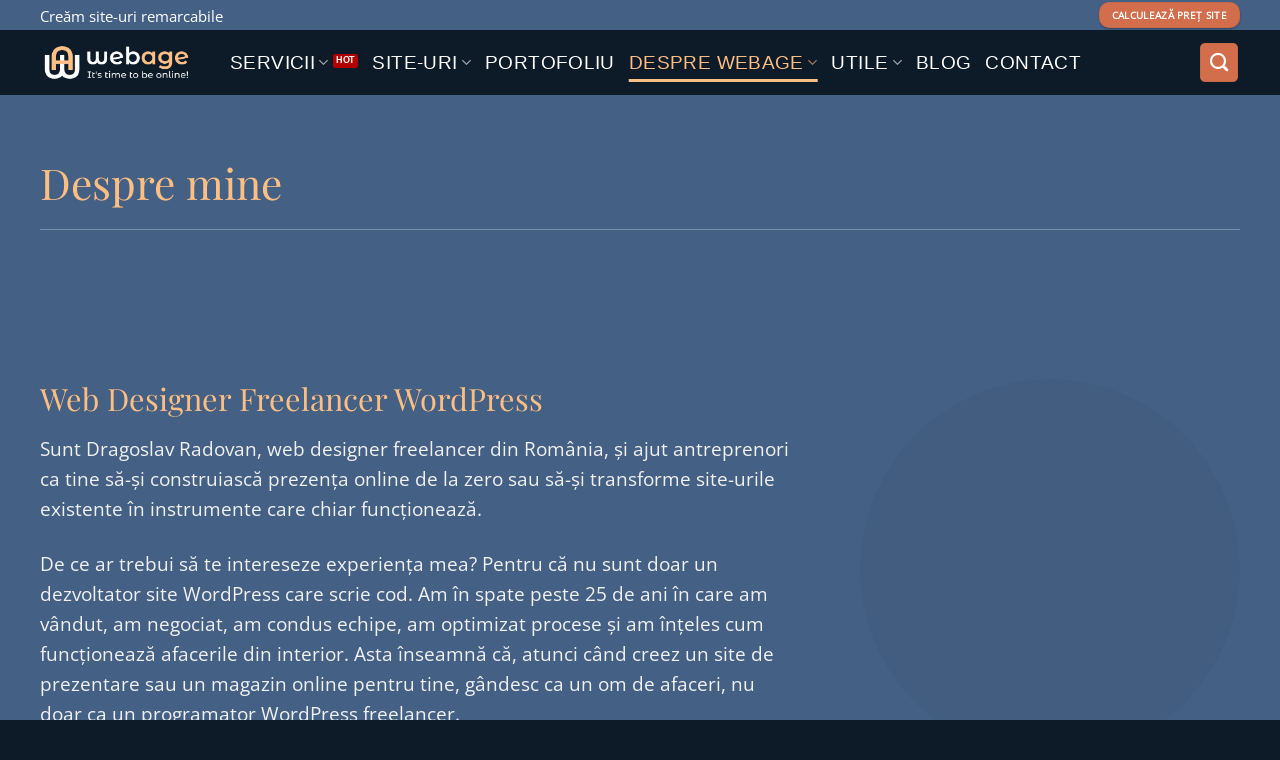

--- FILE ---
content_type: text/html; charset=UTF-8
request_url: https://webage.ro/despre-mine-dragoslav-radovan/
body_size: 59958
content:
<!DOCTYPE html><html lang="ro-RO" prefix="og: https://ogp.me/ns#" class="loading-site no-js"><head><script data-no-optimize="1">var litespeed_docref=sessionStorage.getItem("litespeed_docref");litespeed_docref&&(Object.defineProperty(document,"referrer",{get:function(){return litespeed_docref}}),sessionStorage.removeItem("litespeed_docref"));</script> <meta charset="UTF-8" /><link rel="profile" href="http://gmpg.org/xfn/11" /><link rel="pingback" href="https://webage.ro/xmlrpc.php" /> <script data-pressidium-cc-no-block type="litespeed/javascript">function onPressidiumCookieConsentUpdated(event){window.dataLayer=window.dataLayer||[];window.dataLayer.push({event:event.type,consent:event.detail,})}
window.addEventListener('pressidium-cookie-consent-accepted',onPressidiumCookieConsentUpdated);window.addEventListener('pressidium-cookie-consent-changed',onPressidiumCookieConsentUpdated)</script> <style id="pressidium-cc-styles">.pressidium-cc-theme {
                --cc-bg: #f9faff;
--cc-text: #112954;
--cc-btn-primary-bg: #3859d0;
--cc-btn-primary-text: #f9faff;
--cc-btn-primary-hover-bg: #1d2e38;
--cc-btn-primary-hover-text: #f9faff;
--cc-btn-secondary-bg: #dfe7f9;
--cc-btn-secondary-text: #112954;
--cc-btn-secondary-hover-bg: #c6d1ea;
--cc-btn-secondary-hover-text: #112954;
--cc-toggle-bg-off: #8fa8d6;
--cc-toggle-bg-on: #3859d0;
--cc-toggle-bg-readonly: #cbd8f1;
--cc-toggle-knob-bg: #fff;
--cc-toggle-knob-icon-color: #ecf2fa;
--cc-cookie-category-block-bg: #ebeff9;
--cc-cookie-category-block-bg-hover: #dbe5f9;
--cc-section-border: #f1f3f5;
--cc-block-text: #112954;
--cc-cookie-table-border: #e1e7f3;
--cc-overlay-bg: rgba(230, 235, 255, .85);
--cc-webkit-scrollbar-bg: #ebeff9;
--cc-webkit-scrollbar-bg-hover: #3859d0;
--cc-btn-floating-bg: #3859d0;
--cc-btn-floating-icon: #f9faff;
--cc-btn-floating-hover-bg: #1d2e38;
--cc-btn-floating-hover-icon: #f9faff;
            }</style> <script type="litespeed/javascript">(function(html){html.className=html.className.replace(/\bno-js\b/,'js')})(document.documentElement)</script> <meta name="viewport" content="width=device-width, initial-scale=1" /><title>Despre mine - Dragoslav Radovan - web designer</title><meta name="description" content="Dragoslav Radovan, web designer specializat în crearea de site-uri remarcabile și inovatoare care te ajută să te diferențiezi de concurență."/><meta name="robots" content="follow, index, max-snippet:-1, max-video-preview:-1, max-image-preview:large"/><link rel="canonical" href="https://webage.ro/despre-mine-dragoslav-radovan/" /><meta property="og:locale" content="ro_RO" /><meta property="og:type" content="article" /><meta property="og:title" content="Despre mine - Dragoslav Radovan - web designer" /><meta property="og:description" content="Dragoslav Radovan, web designer specializat în crearea de site-uri remarcabile și inovatoare care te ajută să te diferențiezi de concurență." /><meta property="og:url" content="https://webage.ro/despre-mine-dragoslav-radovan/" /><meta property="og:site_name" content="Webage.ro" /><meta property="article:publisher" content="https://www.facebook.com/webage.ro" /><meta property="og:updated_time" content="2025-12-07T06:59:17+02:00" /><meta property="og:image" content="https://webage.ro/wp-content/uploads/2022/08/Cream-afaceri-online-012-webage.jpg" /><meta property="og:image:secure_url" content="https://webage.ro/wp-content/uploads/2022/08/Cream-afaceri-online-012-webage.jpg" /><meta property="og:image:width" content="1920" /><meta property="og:image:height" content="1080" /><meta property="og:image:alt" content="Creăm afaceri online" /><meta property="og:image:type" content="image/jpeg" /><meta name="twitter:card" content="summary_large_image" /><meta name="twitter:title" content="Despre mine - Dragoslav Radovan - web designer" /><meta name="twitter:description" content="Dragoslav Radovan, web designer specializat în crearea de site-uri remarcabile și inovatoare care te ajută să te diferențiezi de concurență." /><meta name="twitter:site" content="@webagewebdesign" /><meta name="twitter:creator" content="@webagewebdesign" /><meta name="twitter:image" content="https://webage.ro/wp-content/uploads/2022/08/Cream-afaceri-online-012-webage.jpg" /> <script type="application/ld+json" class="rank-math-schema-pro">{"@context":"https://schema.org","@graph":[{"@type":"CreativeWorkSeries","name":"Calculator pre\u021b site web","aggregateRating":{"@type":"AggregateRating","ratingValue":"5","bestRating":"5","ratingCount":"8646"}},{"@type":"Place","@id":"https://webage.ro/#place","geo":{"@type":"GeoCoordinates","latitude":"45.790619468792315","longitude":" 21.24549322759808"},"hasMap":"https://www.google.com/maps/search/?api=1&amp;query=45.790619468792315, 21.24549322759808","address":{"@type":"PostalAddress","streetAddress":"Saturn 19","addressLocality":"Dumbr\u0103vi\u021ba","addressRegion":"Timi\u0219","postalCode":"307155","addressCountry":"RO"}},{"@type":["ProfessionalService","Organization"],"@id":"https://webage.ro/#organization","name":"Webage","url":"https://webage.ro/","sameAs":["https://www.facebook.com/webage.ro","https://twitter.com/webagewebdesign","https://www.facebook.com/webage.ro/","https://www.instagram.com/webagetm/","https://www.tiktok.com/@webage.ro/","https://twitter.com/webagewebdesign/","https://twitter.com/webagewebdesign/","https://ro.pinterest.com/webagetm/","https://www.linkedin.com/company/69008913","https://www.youtube.com/channel/UCLdIYK-p_8adu-8RL1VnNsw","https://500px.com/p/notka?view=photos","https://vk.com/id645796233","https://www.twitch.tv/webagetm","https://discord.com/channels/878869322917879881/878869323391844417"],"email":"contact@webage.ro","address":{"@type":"PostalAddress","streetAddress":"Saturn 19","addressLocality":"Dumbr\u0103vi\u021ba","addressRegion":"Timi\u0219","postalCode":"307155","addressCountry":"RO"},"logo":{"@type":"ImageObject","@id":"https://webage.ro/#logo","url":"https://webage.ro/wp-content/uploads/2020/06/WebAge2.png","contentUrl":"https://webage.ro/wp-content/uploads/2020/06/WebAge2.png","caption":"Webage.ro","inLanguage":"ro-RO","width":"500","height":"116"},"priceRange":"$$","openingHours":["Monday,Tuesday,Wednesday,Thursday,Friday 08:00-17:00"],"description":"Webage este o agen\u021bie de web design \u0219i marketing online. Realiz\u0103m site\u2011uri \u0219i magazine online, SEO \u0219i campanii Google Ads pentru clien\u021bi din toat\u0103 Rom\u00e2nia.","location":{"@id":"https://webage.ro/#place"},"image":{"@id":"https://webage.ro/#logo"},"telephone":"+40799560470"},{"@type":"WebSite","@id":"https://webage.ro/#website","url":"https://webage.ro","name":"Webage.ro","alternateName":"Webage Web Design","publisher":{"@id":"https://webage.ro/#organization"},"inLanguage":"ro-RO"},{"@type":"ImageObject","@id":"https://webage.ro/wp-content/uploads/2022/08/Cream-afaceri-online-012-webage.jpg","url":"https://webage.ro/wp-content/uploads/2022/08/Cream-afaceri-online-012-webage.jpg","width":"1920","height":"1080","caption":"Cre\u0103m afaceri online","inLanguage":"ro-RO"},{"@type":"BreadcrumbList","@id":"https://webage.ro/despre-mine-dragoslav-radovan/#breadcrumb","itemListElement":[{"@type":"ListItem","position":"1","item":{"@id":"https://webage.ro","name":"Acas\u0103"}},{"@type":"ListItem","position":"2","item":{"@id":"https://webage.ro/despre-mine-dragoslav-radovan/","name":"Despre mine &#8211; Dragoslav Radovan &#8211; web designer"}}]},{"@type":"AboutPage","@id":"https://webage.ro/despre-mine-dragoslav-radovan/#webpage","url":"https://webage.ro/despre-mine-dragoslav-radovan/","name":"Despre mine - Dragoslav Radovan - web designer","datePublished":"2023-02-22T11:55:00+02:00","dateModified":"2025-12-07T06:59:17+02:00","isPartOf":{"@id":"https://webage.ro/#website"},"primaryImageOfPage":{"@id":"https://webage.ro/wp-content/uploads/2022/08/Cream-afaceri-online-012-webage.jpg"},"inLanguage":"ro-RO","breadcrumb":{"@id":"https://webage.ro/despre-mine-dragoslav-radovan/#breadcrumb"}},{"@type":"Person","@id":"https://webage.ro/despre-mine-dragoslav-radovan/#author","name":"Radovan D.","image":{"@type":"ImageObject","@id":"https://webage.ro/wp-content/litespeed/avatar/423093af432e461ea35ba1d29d07535f.jpg?ver=1768471022","url":"https://webage.ro/wp-content/litespeed/avatar/423093af432e461ea35ba1d29d07535f.jpg?ver=1768471022","caption":"Radovan D.","inLanguage":"ro-RO"},"sameAs":["https://webage.ro"],"worksFor":{"@id":"https://webage.ro/#organization"}},{"@type":"Article","headline":"Despre mine - Dragoslav Radovan - web designer","description":"Dragoslav Radovan, web designer specializat \u00een crearea de site-uri remarcabile \u0219i inovatoare care te ajut\u0103 s\u0103 te diferen\u021biezi de concuren\u021b\u0103.","keywords":"web designer","author":{"@id":"https://webage.ro/despre-mine-dragoslav-radovan/#author","name":"Radovan D."},"name":"Despre mine - Dragoslav Radovan - web designer","subjectOf":[{"@type":"FAQPage","mainEntity":[{"@type":"Question","name":"Cine este Dragoslav Radovan?","acceptedAnswer":{"@type":"Answer","text":"Dragoslav Radovan este un web designer cu peste 25 de ani de experien\u021b\u0103 \u00een diverse domenii de afaceri, specializat \u00een crearea de site-uri remarcabile \u0219i inovatoare care ajut\u0103 clien\u021bii s\u0103 se diferen\u021bieze de concuren\u021b\u0103."}},{"@type":"Question","name":"Ce experien\u021b\u0103 profesional\u0103 are?","acceptedAnswer":{"@type":"Answer","text":"Are experien\u021b\u0103 \u00een v\u00e2nz\u0103ri, marketing, achizi\u021bii, management de proiect, optimizare de procese, retail, industrie, training \u0219i recrutare. Aceast\u0103 experien\u021b\u0103 divers\u0103 \u00eei permite s\u0103 \u00een\u021beleag\u0103 rapid nevoile afacerilor \u0219i s\u0103 conceap\u0103 strategii personalizate."}},{"@type":"Question","name":"Ce abilit\u0103\u021bi tehnice posed\u0103?","acceptedAnswer":{"@type":"Answer","text":"Posed\u0103 abilit\u0103\u021bi avansate \u00een HTML, CSS, JavaScript, MySQL, UX/UI design, creare de formulare online, optimizare SEO \u0219i promovare online a site-urilor. De asemenea, are competen\u021be \u00een design web, teoria culorilor \u0219i tipografie."}},{"@type":"Question","name":"Care este filosofia sa de design?","acceptedAnswer":{"@type":"Answer","text":"Abordeaz\u0103 designul web cu o perspectiv\u0103 minimalist\u0103, concentr\u00e2ndu-se pe simplitate, elegan\u021b\u0103 func\u021bional\u0103 \u0219i aten\u021bie la detalii. Consider\u0103 c\u0103 un site web este mai mult dec\u00e2t o carte de vizit\u0103 digital\u0103 - este o unealt\u0103 puternic\u0103 pentru dezvoltarea afacerii."}},{"@type":"Question","name":"Cum influen\u021beaz\u0103 background-ul s\u0103u artistic munca de web design?","acceptedAnswer":{"@type":"Answer","text":"Experien\u021ba sa \u00een diverse forme de art\u0103 (desen, pictur\u0103, sculptur\u0103, fotografie) \u00eei influen\u021beaz\u0103 abordarea \u00een designul web, aduc\u00e2nd sensibilitate la detalii, \u00een\u021belegere a culorilor \u0219i compozi\u021biei, precum \u0219i o viziune creativ\u0103 unic\u0103."}},{"@type":"Question","name":"Ce servicii ofer\u0103?","acceptedAnswer":{"@type":"Answer","text":"Ofer\u0103 servicii complete de web design, inclusiv crearea de site-uri personalizate, magazine online, formulare complexe, optimizare SEO \u0219i promovare online. De asemenea, ofer\u0103 consultan\u021b\u0103 \u0219i suport continuu pentru clien\u021bi."}},{"@type":"Question","name":"Care este stilul s\u0103u de lucru?","acceptedAnswer":{"@type":"Answer","text":"Lucreaz\u0103 meticulos, cu aten\u021bie la detalii \u0219i focus pe calitatea final\u0103. Actualizeaz\u0103 constant cuno\u0219tin\u021bele tehnice \u0219i colaboreaz\u0103 cu speciali\u0219ti pentru a g\u0103si solu\u021biile optime. Abordeaz\u0103 fiecare proiect ca pe o oper\u0103 de art\u0103 unic\u0103."}},{"@type":"Question","name":"De ce s\u0103 alegi serviciile lui Dragoslav Radovan?","acceptedAnswer":{"@type":"Answer","text":"Datorit\u0103 combina\u021biei unice dintre experien\u021ba vast\u0103 \u00een afaceri, abilit\u0103\u021bi tehnice avansate \u0219i sensibilitate artistic\u0103, poate crea site-uri care nu doar arat\u0103 bine, dar \u0219i func\u021bioneaz\u0103 eficient ca instrumente de business."}},{"@type":"Question","name":"Cum pot lua leg\u0103tura?","acceptedAnswer":{"@type":"Answer","text":"Pute\u021bi contacta direct pe email la contact@webage.ro sau telefonic la (+40) 799 560 470. Consulta\u021biile ini\u021biale sunt gratuite \u0219i f\u0103r\u0103 obliga\u021bii."}},{"@type":"Question","name":"Ce face un site web creat de Dragoslav Radovan s\u0103 fie special?","acceptedAnswer":{"@type":"Answer","text":"Site-urile sale combin\u0103 design minimalist cu func\u021bionalitate avansat\u0103, fiind create cu o \u00een\u021belegere profund\u0103 a nevoilor afacerii \u0219i a psihologiei utilizatorilor. Fiecare element este ponderat at\u00e2t din punct de vedere estetic, c\u00e2t \u0219i func\u021bional."}}]}],"@id":"https://webage.ro/despre-mine-dragoslav-radovan/#schema-119318","isPartOf":{"@id":"https://webage.ro/despre-mine-dragoslav-radovan/#webpage"},"publisher":{"@id":"https://webage.ro/#organization"},"image":{"@id":"https://webage.ro/wp-content/uploads/2022/08/Cream-afaceri-online-012-webage.jpg"},"inLanguage":"ro-RO","mainEntityOfPage":{"@id":"https://webage.ro/despre-mine-dragoslav-radovan/#webpage"}},{"@type":"Person","name":"Dragoslav Radovan","description":"Web designer cu peste 25 de ani experien\u021b\u0103 \u00een v\u00e2nz\u0103ri, marketing, management de proiect \u0219i design web. Creez site-uri rapide, minimaliste \u0219i eficiente pentru afaceri mici \u0219i medii.","image":"https://webage.ro/wp-content/uploads/2024/06/Dragoslav-Radovan-1_resize.jpg","email":"contact@webage.ro","telephone":"+40799560470","url":"https://webage.ro/despre-mine-dragoslav-radovan/","jobTitle":"Web Designer","address":{"@type":"PostalAddress","addressLocality":"Dumbr\u0103vi\u021ba","addressRegion":"Timi\u0219","addressCountry":"RO"},"worksFor":{"@type":"Organization","name":"Webage","url":"https://webage.ro"},"knowsAbout":["WordPress","HTML","CSS","SEO","Optimizare vitez\u0103","UX/UI","Automatiz\u0103ri business","Formulare inteligente","Site-uri multilingve","Design minimalist","Landing page","Google Ads","eCommerce"],"sameAs":["https://www.linkedin.com/company/69008913","https://www.instagram.com/webagetm/","https://twitter.com/webagewebdesign","https://www.tiktok.com/@webage.ro","https://www.reddit.com/user/webagetm/","https://www.threads.com/@webagetm","https://www.youtube.com/channel/UCLdIYK-p_8adu-8RL1VnNsw","https://pinterest.com/webagetm/","https://mastodon.social/@webagetm"]},{"@type":"Service","name":"Servicii de Web Design, SEO, Digital marketing \u0219i Magazine Online","serviceType":"Web Design, Creare Site, Optimizare SEO, Mentenan\u021b\u0103 WordPress, Magazine Online WooCommerce, Digital marketing","provider":{"@type":"Organization","name":"Webage","url":"https://webage.ro"},"areaServed":{"@type":"Country","name":"Romania"},"availableLanguage":[{"@type":"Language","name":"Rom\u00e2n\u0103"},{"@type":"Language","name":"English"},{"@type":"Language","name":"Fran\u00e7ais"},{"@type":"Language","name":"Serb"}]},{"@type":"LocalBusiness","name":"Webage","url":"https://webage.ro","address":{"@type":"PostalAddress","addressLocality":"Dumbr\u0103vi\u021ba","addressRegion":"Timi\u0219","addressCountry":"RO"},"telephone":"+40799560470","aggregateRating":{"@type":"AggregateRating","ratingValue":"5","ratingCount":"21"}}]}</script> <link rel='dns-prefetch' href='//www.googletagmanager.com' /><link rel='prefetch' href='https://webage.ro/wp-content/themes/flatsome/assets/js/flatsome.js?ver=e2eddd6c228105dac048' /><link rel='prefetch' href='https://webage.ro/wp-content/themes/flatsome/assets/js/chunk.slider.js?ver=3.20.4' /><link rel='prefetch' href='https://webage.ro/wp-content/themes/flatsome/assets/js/chunk.popups.js?ver=3.20.4' /><link rel='prefetch' href='https://webage.ro/wp-content/themes/flatsome/assets/js/chunk.tooltips.js?ver=3.20.4' /><link rel="alternate" type="application/rss+xml" title="Webage – Site-uri Web și Magazine Online în Rate &raquo; Flux" href="https://webage.ro/feed/" /><link rel="alternate" type="application/rss+xml" title="Webage – Site-uri Web și Magazine Online în Rate &raquo; Flux comentarii" href="https://webage.ro/comments/feed/" /><link rel="alternate" title="oEmbed (JSON)" type="application/json+oembed" href="https://webage.ro/wp-json/oembed/1.0/embed?url=https%3A%2F%2Fwebage.ro%2Fdespre-mine-dragoslav-radovan%2F" /><link rel="alternate" title="oEmbed (XML)" type="text/xml+oembed" href="https://webage.ro/wp-json/oembed/1.0/embed?url=https%3A%2F%2Fwebage.ro%2Fdespre-mine-dragoslav-radovan%2F&#038;format=xml" /><style id='wp-img-auto-sizes-contain-inline-css' type='text/css'>img:is([sizes=auto i],[sizes^="auto," i]){contain-intrinsic-size:3000px 1500px}
/*# sourceURL=wp-img-auto-sizes-contain-inline-css */</style><style id="litespeed-ccss">.pressidium-cc-theme{--cc-bg:#f9faff;--cc-text:#112954;--cc-btn-primary-bg:#3859d0;--cc-btn-primary-text:#f9faff;--cc-btn-primary-hover-bg:#1d2e38;--cc-btn-primary-hover-text:#f9faff;--cc-btn-secondary-bg:#dfe7f9;--cc-btn-secondary-text:#112954;--cc-btn-secondary-hover-bg:#c6d1ea;--cc-btn-secondary-hover-text:#112954;--cc-toggle-bg-off:#8fa8d6;--cc-toggle-bg-on:#3859d0;--cc-toggle-bg-readonly:#cbd8f1;--cc-toggle-knob-bg:#fff;--cc-toggle-knob-icon-color:#ecf2fa;--cc-cookie-category-block-bg:#ebeff9;--cc-cookie-category-block-bg-hover:#dbe5f9;--cc-section-border:#f1f3f5;--cc-block-text:#112954;--cc-cookie-table-border:#e1e7f3;--cc-overlay-bg:rgba(230, 235, 255, .85);--cc-webkit-scrollbar-bg:#ebeff9;--cc-webkit-scrollbar-bg-hover:#3859d0;--cc-btn-floating-bg:#3859d0;--cc-btn-floating-icon:#f9faff;--cc-btn-floating-hover-bg:#1d2e38;--cc-btn-floating-hover-icon:#f9faff}img:is([sizes="auto"i],[sizes^="auto,"i]){contain-intrinsic-size:3000px 1500px}:root{--cc-font-family:-apple-system,BlinkMacSystemFont,"Segoe UI",Roboto,Helvetica,Arial,sans-serif,"Apple Color Emoji","Segoe UI Emoji","Segoe UI Symbol";--cc-font-size:16px;--cc-bg:#fff;--cc-z-index:2147483647;--cc-text:#2d4156;--cc-border-radius:.45rem;--cc-btn-primary-bg:#2d4156;--cc-btn-primary-text:var(--cc-bg);--cc-btn-primary-hover-bg:#1d2e38;--cc-btn-primary-hover-text:var(--cc-btn-primary-text);--cc-btn-secondary-bg:#eaeff2;--cc-btn-secondary-text:var(--cc-text);--cc-btn-secondary-hover-bg:#d8e0e6;--cc-btn-secondary-hover-text:var(--cc-btn-secondary-text);--cc-btn-border-radius:0.375rem;--cc-toggle-bg-off:#919ea6;--cc-toggle-bg-on:var(--cc-btn-primary-bg);--cc-toggle-bg-readonly:#d5dee2;--cc-toggle-knob-bg:#fff;--cc-toggle-knob-icon-color:#ecf2fa;--cc-block-text:var(--cc-text);--cc-cookie-category-block-bg:#f0f4f7;--cc-cookie-category-block-bg-hover:#e9eff4;--cc-section-border:#f1f3f5;--cc-cookie-table-border:#e9edf2;--cc-overlay-bg:#040608;--cc-overlay-opacity:.85;--cc-consent-modal-box-shadow:0 0.625rem 1.875rem rgba(2,2,3,.28);--cc-webkit-scrollbar-bg:#cfd5db;--cc-webkit-scrollbar-bg-hover:#9199a0;--cc-btn-floating-bg:#2d4156;--cc-btn-floating-icon:var(--cc-bg);--cc-btn-floating-hover-bg:#1d2e38;--cc-btn-floating-hover-icon:var(--cc-btn-floating-icon)}html{-ms-text-size-adjust:100%;-webkit-text-size-adjust:100%;font-family:sans-serif}body{margin:0}header,main,section{display:block}template{display:none}a{background-color:#fff0}b,strong{font-weight:inherit;font-weight:bolder}img{border-style:none}button,input{font:inherit}button,input{overflow:visible}button{text-transform:none}[type=submit],button,html [type=button]{-webkit-appearance:button}button::-moz-focus-inner,input::-moz-focus-inner{border:0;padding:0}button:-moz-focusring,input:-moz-focusring{outline:1px dotted ButtonText}[type=search]{-webkit-appearance:textfield}[type=search]::-webkit-search-cancel-button,[type=search]::-webkit-search-decoration{-webkit-appearance:none}*,:after,:before,html{box-sizing:border-box}html{background-attachment:fixed}body{-webkit-font-smoothing:antialiased;-moz-osx-font-smoothing:grayscale;color:var(--fs-color-base)}img{display:inline-block;height:auto;max-width:100%;vertical-align:middle}pre{background-color:#f1f1f1;border:1px solid #ddd;overflow-x:auto;padding:20px;width:100%}p:empty{display:none}a,button,input{touch-action:manipulation}.col{margin:0;padding:0 15px 30px;position:relative;width:100%}.col-inner{background-position:50% 50%;background-repeat:no-repeat;background-size:cover;flex:1 0 auto;margin-left:auto;margin-right:auto;position:relative;width:100%}@media screen and (min-width:850px){.col:first-child .col-inner{margin-left:auto;margin-right:0}.col+.col .col-inner{margin-left:0;margin-right:auto}}@media screen and (max-width:849px){.col{padding-bottom:30px}}.align-center{justify-content:center!important}.small-12{flex-basis:100%;max-width:100%}@media screen and (min-width:550px){.medium-4{flex-basis:33.3333333333%;max-width:33.3333333333%}.medium-8{flex-basis:66.6666666667%;max-width:66.6666666667%}}@media screen and (min-width:850px){.large-4{flex-basis:33.3333333333%;max-width:33.3333333333%}.large-8{flex-basis:66.6666666667%;max-width:66.6666666667%}.large-12{flex-basis:100%;max-width:100%}}.container,.row{margin-left:auto;margin-right:auto;width:100%}.container{padding-left:15px;padding-right:15px}.container,.row{max-width:1080px}.row.row-collapse{max-width:1050px}.flex-row{align-items:center;display:flex;flex-flow:row nowrap;justify-content:space-between;width:100%}.header .flex-row{height:100%}.flex-col{max-height:100%}.flex-grow{-ms-flex-negative:1;-ms-flex-preferred-size:auto!important;flex:1}.flex-center{margin:0 auto}.flex-left{margin-right:auto}.flex-right{margin-left:auto}@media (-ms-high-contrast:none){.nav>li>a>i{top:-1px}}.row{display:flex;flex-flow:row wrap;width:100%}.lightbox-content .row:not(.row-collapse){margin-left:-15px;margin-right:-15px;padding-left:0;padding-right:0;width:auto}.row .container{padding-left:0;padding-right:0}.row-collapse{padding:0}.row-collapse>.col{padding:0!important}.section{align-items:center;display:flex;flex-flow:row;min-height:auto;padding:30px 0;position:relative;width:100%}.section.dark{background-color:#666}.section-bg{overflow:hidden}.section-bg,.section-content{width:100%}.section-content{z-index:1}.nav-dropdown{background-color:#fff;color:var(--fs-color-base);display:table;left:-99999px;margin:0;max-height:0;min-width:260px;opacity:0;padding:20px 0;position:absolute;text-align:left;visibility:hidden;z-index:9}.nav-dropdown:after{clear:both;content:"";display:block;height:0;visibility:hidden}.nav-dropdown li{display:block;margin:0;vertical-align:top}.nav-dropdown li ul{margin:0;padding:0}.nav-dropdown>li.html{min-width:260px}.nav-column li>a,.nav-dropdown>li>a{display:block;line-height:1.3;padding:10px 20px;width:auto}.nav-column>li:last-child:not(.nav-dropdown-col)>a,.nav-dropdown>li:last-child:not(.nav-dropdown-col)>a{border-bottom:0!important}.nav-dropdown>li.nav-dropdown-col{display:table-cell;min-width:160px;text-align:left;white-space:nowrap;width:160px}.nav-dropdown>li.nav-dropdown-col:not(:last-child){border-right:1px solid #fff0}.nav-dropdown .menu-item-has-children>a,.nav-dropdown .nav-dropdown-col>a{color:#000;font-size:.8em;font-weight:bolder;text-transform:uppercase}.nav-dropdown.nav-dropdown-bold>li.nav-dropdown-col{border-color:#f1f1f1}.nav-dropdown-bold .nav-column li>a,.nav-dropdown.nav-dropdown-bold>li>a{border-radius:10px;margin:0 10px;padding-left:10px;padding-right:5px}.nav-dropdown.nav-dropdown-bold li.html{padding:0 20px 10px}.nav-dropdown-has-arrow li.has-dropdown:after,.nav-dropdown-has-arrow li.has-dropdown:before{border:solid #fff0;bottom:-2px;content:"";height:0;left:50%;opacity:0;position:absolute;width:0;z-index:10}.nav-dropdown-has-arrow li.has-dropdown:after{border-color:#fff0 #fff0 #fff;border-width:8px;margin-left:-8px}.nav-dropdown-has-arrow li.has-dropdown:before{border-width:11px;margin-left:-11px;z-index:-999}.nav-dropdown-has-arrow li.has-dropdown.menu-item-design-container-width:after,.nav-dropdown-has-arrow li.has-dropdown.menu-item-design-container-width:before{display:none}.nav-dropdown-has-shadow .nav-dropdown{box-shadow:1px 1px 15px rgb(0 0 0/.15)}.nav-dropdown-has-arrow.nav-dropdown-has-border li.has-dropdown:before{border-bottom-color:#ddd}.nav-dropdown-has-border .nav-dropdown{border:2px solid #ddd}.label-hot.menu-item>a:after,.label-popular.menu-item>a:after{background-color:#000;border-radius:2px;color:#fff;content:"";display:inline-block;font-size:9px;font-weight:bolder;letter-spacing:-.1px;line-height:9px;margin-left:4px;padding:2px 3px 3px;position:relative;text-transform:uppercase;top:-2px}.label-popular.menu-item>a:after{background-color:var(--fs-color-success)}.label-hot.menu-item>a:after{background-color:var(--fs-color-alert)}.nav p{margin:0;padding-bottom:0}.nav,.nav ul:not(.nav-dropdown){margin:0;padding:0}.nav{align-items:center;display:flex;flex-flow:row wrap;width:100%}.nav,.nav>li{position:relative}.nav>li{display:inline-block;list-style:none;margin:0 7px;padding:0}.nav>li>a{align-items:center;display:inline-flex;flex-wrap:wrap;padding:10px 0}.nav.nav-small>li>a{font-weight:400;padding-bottom:5px;padding-top:5px;vertical-align:top}.nav-small.nav>li.html{font-size:.75em}.nav-center{justify-content:center}.nav-left{justify-content:flex-start}.nav-right{justify-content:flex-end}@media (max-width:849px){.medium-nav-center{justify-content:center}}.nav-column>li>a,.nav-dropdown>li>a,.nav>li>a{color:rgb(74 74 74/.85)}.nav-column>li>a,.nav-dropdown>li>a{display:block}.nav-dropdown li.active>a,.nav>li.active>a{color:hsl(0 0% 7%/.85)}.nav li:first-child{margin-left:0!important}.nav li:last-child{margin-right:0!important}.nav-uppercase>li>a{font-weight:bolder;letter-spacing:.02em;text-transform:uppercase}@media (min-width:850px){.nav-divided>li{margin:0 .7em}.nav-divided>li+li>a:after{border-left:1px solid rgb(0 0 0/.1);content:"";height:15px;left:-1em;margin-top:-7px;position:absolute;top:50%;width:1px}}li.html form,li.html input{margin:0}.nav-line-bottom>li>a:before{background-color:var(--fs-color-primary);content:" ";height:3px;left:50%;opacity:0;position:absolute;top:0;transform:translateX(-50%);width:100%}.nav-line-bottom>li.active>a:before{opacity:1}.nav-line-bottom>li:after,.nav-line-bottom>li:before{display:none}.nav-line-bottom>li>a:before{bottom:0;top:auto}.nav.nav-vertical{flex-flow:column}.nav.nav-vertical li{list-style:none;margin:0;width:100%}.nav-vertical li li{font-size:1em;padding-left:.5em}.nav-vertical>li{align-items:center;display:flex;flex-flow:row wrap}.nav-vertical>li ul{width:100%}.nav-vertical li li.menu-item-has-children{margin-bottom:1em}.nav-vertical li li.menu-item-has-children:not(:first-child){margin-top:1em}.nav-vertical>li>a,.nav-vertical>li>ul>li a{align-items:center;display:flex;flex-grow:1;width:auto}.nav-vertical li li.menu-item-has-children>a{color:#000;font-size:.8em;font-weight:bolder;text-transform:uppercase}.nav-vertical>li.html{padding-bottom:1em;padding-top:1em}.nav-vertical>li>ul li a{color:#4a4a4a}.nav-vertical>li>ul{margin:0 0 2em;padding-left:1em}.nav .children{left:-99999px;opacity:0;position:fixed;transform:translateX(-10px)}@media (prefers-reduced-motion){.nav .children{opacity:1;transform:none}}.nav-sidebar.nav-vertical>li+li{border-top:1px solid #ececec}.nav-vertical>li+li{border-top:1px solid #ececec}.box{margin:0 auto;position:relative;width:100%}.box>a{display:block;width:100%}.box a{display:inline-block}.box-text{font-size:.9em;padding-bottom:1.4em;padding-top:.7em;position:relative;width:100%}@media (max-width:549px){.box-text{font-size:85%}}.box-image{height:auto;margin:0 auto;overflow:hidden;position:relative}.box-image-inner{overflow:hidden;position:relative;z-index:0}.box-text.text-center{padding-left:10px;padding-right:10px}.box-image img{margin:0 auto;max-width:100%;width:100%}.box-none .box-text{display:none!important}.button,button{background-color:#fff0;border:1px solid #fff0;border-radius:0;box-sizing:border-box;color:currentColor;display:inline-block;font-size:.97em;font-weight:bolder;letter-spacing:.03em;line-height:2.4em;margin-right:1em;margin-top:0;max-width:100%;min-height:2.5em;min-width:24px;padding:0 1.2em;position:relative;text-align:center;text-decoration:none;text-rendering:optimizeLegibility;text-shadow:none;text-transform:uppercase;vertical-align:middle}.button span{display:inline-block;line-height:1.6}.button.is-outline{line-height:2.19em}.button{background-color:var(--fs-color-primary);border-color:rgb(0 0 0/.05);color:#fff}.button.is-outline{background-color:#fff0;border:2px solid}.dark .button{color:#fff}.is-outline{color:silver}.primary{background-color:var(--fs-color-primary)}.secondary{background-color:var(--fs-color-secondary)}.text-center .button:first-of-type{margin-left:0!important}.text-center .button:last-of-type{margin-right:0!important}.header-button{display:inline-block}.header-button .button{margin:0}.flex-col .button,.flex-col button,.flex-col input{margin-bottom:0}.is-divider{background-color:rgb(0 0 0/.1);display:block;height:3px;margin:1em 0;max-width:30px;width:100%}.dark .is-divider{background-color:hsl(0 0% 100%/.3)}form{margin-bottom:0}input[type=search]{background-color:#fff;border:1px solid #ddd;border-radius:0;box-shadow:inset 0 1px 2px rgb(0 0 0/.1);box-sizing:border-box;color:#333;font-size:.97em;height:2.507em;max-width:100%;padding:0 .75em;vertical-align:middle;width:100%}@media (max-width:849px){input[type=search]{font-size:1rem}}input[type=search]{-webkit-appearance:none;-moz-appearance:none;appearance:none}label{display:block;font-size:.9em;font-weight:700;margin-bottom:.4em}i[class^=icon-]{speak:none!important;display:inline-block;font-display:block;font-family:fl-icons!important;font-style:normal!important;font-variant:normal!important;font-weight:400!important;line-height:1.2;margin:0;padding:0;position:relative;text-transform:none!important}.button i,button i{top:-1.5px;vertical-align:middle}.button.icon{display:inline-block;margin-left:.12em;margin-right:.12em;min-width:2.5em;padding-left:.6em;padding-right:.6em}.button.icon i{font-size:1.2em}.button.icon.is-small{border-width:1px}.button.icon.is-small i{top:-1px}.button.icon.circle,.button.icon.round{padding-left:0;padding-right:0}.button.icon.circle>i,.button.icon.round>i{margin:0 8px}.button.icon.circle>i:only-child,.button.icon.round>i:only-child{margin:0}.nav>li>a>i{font-size:20px;vertical-align:middle}.nav>li>a>i+span{margin-left:5px}.nav-small>li>a>i{font-size:1em}.nav>li.has-icon>a>i{min-width:1em}.nav-vertical>li>a>i{font-size:16px;opacity:.6}.has-dropdown .icon-angle-down{font-size:16px;margin-left:.2em;opacity:.6}.image-icon{display:inline-block;height:auto;position:relative;vertical-align:middle}.image-icon img{max-width:32px;min-width:100%}.nav-small .image-icon{height:16px;margin:0 5px;width:16px}.nav-small .image-icon img{vertical-align:top}img{opacity:1}.img,.img .img-inner{position:relative}.img .img-inner{overflow:hidden}.img,.img img{width:100%}.lazy-load{background-color:rgb(0 0 0/.03)}.image-cover{background-position:50% 50%;background-size:cover;height:auto;overflow:hidden;padding-top:100%;position:relative}.image-cover img{bottom:0;font-family:"object-fit: cover;";height:100%;left:0;-o-object-fit:cover;object-fit:cover;-o-object-position:50% 50%;object-position:50% 50%;position:absolute;right:0;top:0;width:100%}.lightbox-content{background-color:#fff;box-shadow:3px 3px 20px 0 rgb(0 0 0/.15);margin:0 auto;max-width:875px;position:relative}.mfp-hide{display:none!important}label{color:#222}a{color:var(--fs-experimental-link-color);text-decoration:none}a.plain{color:currentColor}.dark a{color:currentColor}ul{list-style:disc}ul{margin-top:0;padding:0}ul ul{margin:1.5em 0 1.5em 3em}li{margin-bottom:.6em}.button,button,input{margin-bottom:1em}form,p,pre,ul{margin-bottom:1.3em}body{line-height:1.6}h1,h2,h3,h4,h5{color:#555;margin-bottom:.5em;margin-top:0;text-rendering:optimizeSpeed;width:100%}h1{font-size:1.7em}h1,h2{line-height:1.3}h2{font-size:1.6em}h3{font-size:1.25em}h4{font-size:1.125em}h5{font-size:1em}@media (max-width:549px){h1{font-size:1.4em}h2{font-size:1.2em}h3,h4{font-size:1em}}p{margin-top:0}h1>span,h2>span,h3>span,h4>span{-webkit-box-decoration-break:clone;box-decoration-break:clone}.uppercase{letter-spacing:.05em;line-height:1.05;text-transform:uppercase}.is-normal{font-weight:400}.thin-font{font-weight:300!important}.uppercase{line-height:1.2;text-transform:uppercase}.is-large{font-size:1.15em}.is-small,.is-small.button{font-size:.8em}.is-xsmall{font-size:.7em}@media (max-width:549px){.is-large{font-size:1em}}.box-text a:not(.button),.box-text h4,.box-text h5{line-height:1.3;margin-bottom:.1em;margin-top:.1em}.box-text .button{margin-top:1em}.nav>li>a{font-size:.8em}.nav>li.html{font-size:.85em}.nav-size-large>li>a{font-size:1em}.clearfix:after,.container:after,.row:after{clear:both;content:"";display:table}@media (min-width:850px){.show-for-medium{display:none!important}}@media (max-width:849px){.hide-for-medium{display:none!important}}.mb-0{margin-bottom:0!important}.text-left{text-align:left}.text-center{text-align:center}.text-center .is-divider,.text-center>div,.text-center>div>div{margin-left:auto;margin-right:auto}.relative{position:relative!important}.fixed{position:fixed!important;z-index:12}.bottom,.fill{bottom:0}.fill{height:100%;left:0;margin:0!important;padding:0!important;position:absolute;right:0;top:0}.circle{border-radius:999px!important;-o-object-fit:cover;object-fit:cover}.round{border-radius:5px}.z-1{z-index:21}.z-top{z-index:9995}.op-7{opacity:.7}.no-scrollbar{-ms-overflow-style:-ms-autohiding-scrollbar;scrollbar-width:none}.no-scrollbar::-webkit-scrollbar{height:0!important;width:0!important}.screen-reader-text{clip:rect(1px,1px,1px,1px);height:1px;overflow:hidden;position:absolute!important;width:1px}.box-shadow-1{box-shadow:0 1px 3px -2px rgb(0 0 0/.12),0 1px 2px rgb(0 0 0/.24)}.dark,.dark p{color:#f1f1f1}.dark h1,.dark h2,.dark h4{color:#fff}.nav-dark .nav>li>a{color:hsl(0 0% 100%/.8)}.nav-dark .header-divider:after,.nav-dark .nav-divided>li+li>a:after,.nav-dark .nav>li.header-divider{border-color:hsl(0 0% 100%/.2)}.nav-dark .header-button,.nav-dark .nav>li.html{color:#fff}:root{--flatsome-scroll-padding-top:calc(var(--flatsome--header--sticky-height, 0px) + var(--wp-admin--admin-bar--height, 0px))}html{overflow-x:hidden;scroll-padding-top:var(--flatsome-scroll-padding-top)}@supports (overflow:clip){body{overflow-x:clip}}#main,#wrapper{background-color:#fff;position:relative}.header,.header-wrapper{background-position:50%0;background-size:cover;position:relative;width:100%;z-index:1001}.header-bg-color{background-color:hsl(0 0% 100%/.9)}.header-top{align-items:center;display:flex;flex-wrap:no-wrap}.header-bg-color,.header-bg-image{background-position:50%0}.header-top{background-color:var(--fs-color-primary);min-height:20px;position:relative;z-index:11}.header-main{position:relative;z-index:10}.nav>li.header-divider{border-left:1px solid rgb(0 0 0/.1);height:30px;margin:0 7.5px;position:relative;vertical-align:middle}.nav-dark .nav>li.header-divider{border-color:hsl(0 0% 100%/.1)}.header-block{min-height:15px;width:100%}.box-blog-post .is-divider{height:2px;margin-bottom:.5em;margin-top:.5em}html{background-color:#4d4d4d}.back-to-top{bottom:20px;margin:0;opacity:0;right:20px;transform:translateY(30%)}.logo{line-height:1;margin:0}.logo a{color:var(--fs-color-primary);display:block;font-size:32px;font-weight:bolder;margin:0;text-decoration:none;text-transform:uppercase}.logo img{display:block;width:auto}.header-logo-dark{display:none!important}.logo-left .logo{margin-left:0;margin-right:30px}@media screen and (max-width:849px){.header-inner .nav{flex-wrap:nowrap}.medium-logo-center .flex-left{flex:1 1 0%;order:1}.medium-logo-center .logo{margin:0 15px;order:2;text-align:center}.medium-logo-center .logo img{margin:0 auto}.medium-logo-center .flex-right{flex:1 1 0%;order:3}}.sidebar-menu .search-form{display:block!important}.searchform-wrapper form{margin-bottom:0}.sidebar-menu .search-form{padding:5px 0;width:100%}.searchform-wrapper:not(.form-flat) .submit-button{border-bottom-left-radius:0!important;border-top-left-radius:0!important}.searchform{position:relative}.searchform .button.icon{margin:0}.searchform .button.icon i{font-size:1.2em}.searchform-wrapper{width:100%}@media (max-width:849px){.searchform-wrapper{font-size:1rem}}.header .search-form .live-search-results{background-color:hsl(0 0% 100%/.95);box-shadow:0 0 10px 0 rgb(0 0 0/.1);color:#111;left:0;position:absolute;right:0;text-align:left;top:105%}.header li .html .live-search-results{background-color:#fff0;box-shadow:none;position:relative;top:0}.section-title-container{margin-bottom:1.5em}.section-title{align-items:center;display:flex;flex-flow:row wrap;justify-content:space-between;position:relative;width:100%}.section-title span{text-transform:uppercase}.section-title b{background-color:currentColor;display:block;flex:1;height:2px;opacity:.1}.section-title-center span{margin:0 15px}.section-title-center span{text-align:center}.icon-phone:before{content:""}.icon-menu:before{content:""}.icon-500px:before{content:""}.icon-angle-up:before{content:""}.icon-angle-down:before{content:""}.icon-twitter:before{content:""}.icon-envelop:before{content:""}.icon-facebook:before{content:""}.icon-instagram:before{content:""}.icon-tiktok:before{content:""}.icon-search:before{content:""}.icon-linkedin:before{content:""}.icon-youtube:before{content:""}.text-center .social-icons{margin-left:auto;margin-right:auto}.social-icons{color:#999;display:inline-block;font-size:.85em;vertical-align:middle}.social-icons i{min-width:1em}.dark .social-icons{color:#fff}.dark .social-icons .button.is-outline{border-color:hsl(0 0% 100%/.5)}.ux-search-submit.submit-button.secondary.button.icon.mb-0{border-top-right-radius:10px;border-bottom-right-radius:10px}#s{border-top-left-radius:10px;border-bottom-left-radius:10px}.dark{& a{color:#fdbe83;transition:color 0.3s ease}& a:hover,& a:focus{color:#FFF;text-decoration:underline;text-decoration-thickness:1px}}.dark .is-divider{background-color:#fdbe83}:root{--primary-color:#d26e4b;--fs-color-primary:#d26e4b;--fs-color-secondary:#446084;--fs-color-success:#579981;--fs-color-alert:#b20000;--fs-color-base:#1d1d1f;--fs-experimental-link-color:#1e73be;--fs-experimental-link-color-hover:#d26e4b}.container,.row{max-width:1230px}.row.row-collapse{max-width:1200px}#wrapper,#main{background-color:#f9f9f9}.header-main{height:65px}#logo img{max-height:65px}#logo{width:160px}.header-top{min-height:30px}.search-form{width:60%}.header-bg-color{background-color:#0d1a27}.top-bar-nav>li>a{line-height:27px}.header-main .nav>li>a{line-height:16px}@media (max-width:549px){.header-main{height:70px}#logo img{max-height:70px}}.nav-dropdown-has-arrow.nav-dropdown-has-border li.has-dropdown:before{border-bottom-color:#FFF}.nav .nav-dropdown{border-color:#FFF}.nav-dropdown{font-size:100%}.header-top{background-color:#446084!important}h1,h2,h3,h4,h5{color:#111}body{font-size:120%}@media screen and (max-width:549px){body{font-size:110%}}body{font-family:"Open Sans",sans-serif}body{font-weight:400;font-style:normal}.nav>li>a{font-family:-apple-system,BlinkMacSystemFont,"Segoe UI",Roboto,Oxygen-Sans,Ubuntu,Cantarell,"Helvetica Neue",sans-serif}.nav>li>a{font-weight:400;font-style:normal}h1,h2,h3,h4,h5{font-family:"Playfair Display",sans-serif}h1,h2,h3,h4,h5{font-weight:400;font-style:normal}.header:not(.transparent) .header-nav-main.nav>li>a{color:#fff}.header:not(.transparent) .header-nav-main.nav>li.active>a{color:#fdbe83}.header-nav-main.nav-line-bottom>li>a:before{color:#FFF!important;background-color:#fdbe83}.button:not(.icon){border-radius:10!important}html{background-color:#0d1a27}.label-hot.menu-item>a:after{content:"Hot"}.label-popular.menu-item>a:after{content:"Popular"}#gap-1983369810{padding-top:60px}#text-36629464{color:#fdbe83}#text-36629464>*{color:#fdbe83}#section_1070729880{padding-top:0;padding-bottom:0;background-color:#446084}#col-171227811>.col-inner{padding:0 30px 0 0}#section_2122121277{padding-top:80px;padding-bottom:80px;background-color:#446084}@media (min-width:850px){#section_2122121277{padding-top:100px;padding-bottom:100px}}#image_1784071439{width:13%}#col-638246694>.col-inner{padding:20px 0 10px 0}@media (max-width:480px){#cp_calculatedfieldsf_pform_1{min-height:976px}}@media (max-width:1024px){#cp_calculatedfieldsf_pform_1{min-height:905px}}@media (min-width:1024px){#cp_calculatedfieldsf_pform_1{min-height:867px}}#image_790110686{width:13%}#col-235455332>.col-inner{padding:20px 0 10px 0}@media (max-width:480px){#cp_calculatedfieldsf_pform_2{min-height:976px}}@media (max-width:1024px){#cp_calculatedfieldsf_pform_2{min-height:905px}}@media (min-width:1024px){#cp_calculatedfieldsf_pform_2{min-height:867px}}:root{--wp--preset--aspect-ratio--square:1;--wp--preset--aspect-ratio--4-3:4/3;--wp--preset--aspect-ratio--3-4:3/4;--wp--preset--aspect-ratio--3-2:3/2;--wp--preset--aspect-ratio--2-3:2/3;--wp--preset--aspect-ratio--16-9:16/9;--wp--preset--aspect-ratio--9-16:9/16;--wp--preset--color--black:#000000;--wp--preset--color--cyan-bluish-gray:#abb8c3;--wp--preset--color--white:#ffffff;--wp--preset--color--pale-pink:#f78da7;--wp--preset--color--vivid-red:#cf2e2e;--wp--preset--color--luminous-vivid-orange:#ff6900;--wp--preset--color--luminous-vivid-amber:#fcb900;--wp--preset--color--light-green-cyan:#7bdcb5;--wp--preset--color--vivid-green-cyan:#00d084;--wp--preset--color--pale-cyan-blue:#8ed1fc;--wp--preset--color--vivid-cyan-blue:#0693e3;--wp--preset--color--vivid-purple:#9b51e0;--wp--preset--color--primary:#d26e4b;--wp--preset--color--secondary:#446084;--wp--preset--color--success:#579981;--wp--preset--color--alert:#b20000;--wp--preset--gradient--vivid-cyan-blue-to-vivid-purple:linear-gradient(135deg,rgba(6,147,227,1) 0%,rgb(155,81,224) 100%);--wp--preset--gradient--light-green-cyan-to-vivid-green-cyan:linear-gradient(135deg,rgb(122,220,180) 0%,rgb(0,208,130) 100%);--wp--preset--gradient--luminous-vivid-amber-to-luminous-vivid-orange:linear-gradient(135deg,rgba(252,185,0,1) 0%,rgba(255,105,0,1) 100%);--wp--preset--gradient--luminous-vivid-orange-to-vivid-red:linear-gradient(135deg,rgba(255,105,0,1) 0%,rgb(207,46,46) 100%);--wp--preset--gradient--very-light-gray-to-cyan-bluish-gray:linear-gradient(135deg,rgb(238,238,238) 0%,rgb(169,184,195) 100%);--wp--preset--gradient--cool-to-warm-spectrum:linear-gradient(135deg,rgb(74,234,220) 0%,rgb(151,120,209) 20%,rgb(207,42,186) 40%,rgb(238,44,130) 60%,rgb(251,105,98) 80%,rgb(254,248,76) 100%);--wp--preset--gradient--blush-light-purple:linear-gradient(135deg,rgb(255,206,236) 0%,rgb(152,150,240) 100%);--wp--preset--gradient--blush-bordeaux:linear-gradient(135deg,rgb(254,205,165) 0%,rgb(254,45,45) 50%,rgb(107,0,62) 100%);--wp--preset--gradient--luminous-dusk:linear-gradient(135deg,rgb(255,203,112) 0%,rgb(199,81,192) 50%,rgb(65,88,208) 100%);--wp--preset--gradient--pale-ocean:linear-gradient(135deg,rgb(255,245,203) 0%,rgb(182,227,212) 50%,rgb(51,167,181) 100%);--wp--preset--gradient--electric-grass:linear-gradient(135deg,rgb(202,248,128) 0%,rgb(113,206,126) 100%);--wp--preset--gradient--midnight:linear-gradient(135deg,rgb(2,3,129) 0%,rgb(40,116,252) 100%);--wp--preset--font-size--small:13px;--wp--preset--font-size--medium:20px;--wp--preset--font-size--large:36px;--wp--preset--font-size--x-large:42px;--wp--preset--spacing--20:0.44rem;--wp--preset--spacing--30:0.67rem;--wp--preset--spacing--40:1rem;--wp--preset--spacing--50:1.5rem;--wp--preset--spacing--60:2.25rem;--wp--preset--spacing--70:3.38rem;--wp--preset--spacing--80:5.06rem;--wp--preset--shadow--natural:6px 6px 9px rgba(0, 0, 0, 0.2);--wp--preset--shadow--deep:12px 12px 50px rgba(0, 0, 0, 0.4);--wp--preset--shadow--sharp:6px 6px 0px rgba(0, 0, 0, 0.2);--wp--preset--shadow--outlined:6px 6px 0px -3px rgba(255, 255, 255, 1), 6px 6px rgba(0, 0, 0, 1);--wp--preset--shadow--crisp:6px 6px 0px rgba(0, 0, 0, 1)}:where(body){margin:0}body{padding-top:0;padding-right:0;padding-bottom:0;padding-left:0}a:where(:not(.wp-element-button)){text-decoration:none}body{--cff_main_slider_color:#444444;--cff_main_slider_text_color:white}#fbuilder .clearer{clear:both;display:block;width:100%}#fbuilder,#fbuilder *{-webkit-box-sizing:border-box;-moz-box-sizing:border-box;box-sizing:border-box;-webkit-print-color-adjust:exact;color-adjust:exact;print-color-adjust:exact}#fbuilder .fields{padding:5px 0;clear:both;position:relative}#fbuilder .fields:not(.cff-container-field){padding:5px}#fbuilder label{white-space:normal}#fbuilder label{position:relative;display:initial}#fbuilder .dfield{position:relative}#fbuilder .cpcaptchalayer,.cp_subbtn{display:none}.cp_cff_13 #fbuilder *{box-sizing:border-box;-moz-box-sizing:border-box;-webkit-box-sizing:border-box;font-family:-apple-system,BlinkMacSystemFont,"Segoe UI",Roboto,Oxygen-Sans,Ubuntu,Cantarell,"Helvetica Neue",sans-serif}.cp_cff_13 #fbuilder .fields>label{font-weight:500}</style><link rel="preload" data-asynced="1" data-optimized="2" as="style" onload="this.onload=null;this.rel='stylesheet'" href="https://webage.ro/wp-content/litespeed/ucss/ece8ddf38a6312598a946c5222b388f3.css?ver=1c796" /><script data-optimized="1" type="litespeed/javascript" data-src="https://webage.ro/wp-content/plugins/litespeed-cache/assets/js/css_async.min.js"></script> <style id='flatsome-main-inline-css' type='text/css'>@font-face {
				font-family: "fl-icons";
				font-display: block;
				src: url(https://webage.ro/wp-content/themes/flatsome/assets/css/icons/fl-icons.eot?v=3.20.4);
				src:
					url(https://webage.ro/wp-content/themes/flatsome/assets/css/icons/fl-icons.eot#iefix?v=3.20.4) format("embedded-opentype"),
					url(https://webage.ro/wp-content/themes/flatsome/assets/css/icons/fl-icons.woff2?v=3.20.4) format("woff2"),
					url(https://webage.ro/wp-content/themes/flatsome/assets/css/icons/fl-icons.ttf?v=3.20.4) format("truetype"),
					url(https://webage.ro/wp-content/themes/flatsome/assets/css/icons/fl-icons.woff?v=3.20.4) format("woff"),
					url(https://webage.ro/wp-content/themes/flatsome/assets/css/icons/fl-icons.svg?v=3.20.4#fl-icons) format("svg");
			}
/*# sourceURL=flatsome-main-inline-css */</style> <script id="consent-mode-script-js-extra" type="litespeed/javascript">var pressidiumCCGCM={"gcm":{"enabled":!0,"implementation":"gtm","ads_data_redaction":!1,"url_passthrough":!1,"regions":[]}}</script> <script type="litespeed/javascript" data-src="https://webage.ro/wp-includes/js/jquery/jquery.min.js" id="jquery-core-js"></script>  <script type="litespeed/javascript" data-src="https://www.googletagmanager.com/gtag/js?id=G-DT5908C216" id="google_gtagjs-js"></script> <script id="google_gtagjs-js-after" type="litespeed/javascript">window.dataLayer=window.dataLayer||[];function gtag(){dataLayer.push(arguments)}
gtag("set","linker",{"domains":["webage.ro"]});gtag("js",new Date());gtag("set","developer_id.dZTNiMT",!0);gtag("config","G-DT5908C216",{"googlesitekit_post_type":"page"});gtag("config","AW-983536850");window._googlesitekit=window._googlesitekit||{};window._googlesitekit.throttledEvents=[];window._googlesitekit.gtagEvent=(name,data)=>{var key=JSON.stringify({name,data});if(!!window._googlesitekit.throttledEvents[key]){return}window._googlesitekit.throttledEvents[key]=!0;setTimeout(()=>{delete window._googlesitekit.throttledEvents[key]},5);gtag("event",name,{...data,event_source:"site-kit"})}</script> <link rel="https://api.w.org/" href="https://webage.ro/wp-json/" /><link rel="alternate" title="JSON" type="application/json" href="https://webage.ro/wp-json/wp/v2/pages/27236" /><link rel="EditURI" type="application/rsd+xml" title="RSD" href="https://webage.ro/xmlrpc.php?rsd" /><meta name="generator" content="WordPress 6.9" /><link rel='shortlink' href='https://webage.ro/?p=27236' /><meta name="generator" content="Site Kit by Google 1.170.0" /><meta name="ti-site-data" content="[base64]" /><style class="wpcode-css-snippet">.carousel-container {
  width: 100%;
  overflow: hidden;
  position: relative;
  padding: 30px 0;
}

.carousel {
  display: flex;
  align-items: center;
  animation: scroll 300s linear infinite; /* viteza redusă */
}

.carousel img {
  width: auto;
  height: 120px;         /* +50% față de 80px */
  max-width: 210px;      /* +50% față de 140px */
  object-fit: contain;
  object-position: center;
  display: block;
  background: #fff;
  padding: 6px;
  margin-right: 20px;
  border-radius: 12px;
  box-shadow: 4px 6px 12px rgba(0, 0, 0, 0.08);
  transition: transform 0.3s ease;
}

.carousel img:hover {
  transform: scale(1.05);
}

@keyframes scroll {
  0% {
    transform: translateX(0);
  }
  100% {
    transform: translateX(calc(-310px * 62)); /* ajustează 62 dacă numărul de imagini diferă */
  }
}

/* Responsive – tabletă */
@media (max-width: 768px) {
  .carousel {
    animation-duration: 225s; /* 75% din 300s */
  }

  .carousel img {
    height: 90px;
    max-width: 150px;
    margin-right: 16px;
  }
}

/* Responsive – mobil */
@media (max-width: 480px) {
  .carousel {
    animation-duration: 150s; /* 50% din 300s */
  }

  .carousel img {
    height: 75px;
    max-width: 120px;
    margin-right: 12px;
  }
}</style><style class="wpcode-css-snippet">/* Secțiuni */
.banner.custom-border-radius,
.section.custom-border-radius {
  border-radius: 10px;
}

/* Comentarii */
#comment,
#respond,
#submit {
  border-radius: 10px;
}

/* Căutare */
.ux-search-submit.submit-button.secondary.button.icon.mb-0 {
  border-top-right-radius: 10px;
  border-bottom-right-radius: 10px;
}
#s {
  border-top-left-radius: 10px;
  border-bottom-left-radius: 10px;
}

/* Buton blog */
.more-link.button.primary.is-outline.is-smaller {
  border-radius: 10px;
}

/* Poze */
.attachment-large.size-large.lazy-load-active,
.attachment-medium.size-medium.entered.litespeed-loaded {
  border-radius: 10px;
}

/* Recenzii Google */
.wprevpro_t1_DIV_2.wprev_preview_bg1_T1.wprev_preview_bradius_T1 {
  border-radius: 10px !important;
}</style><style class="wpcode-css-snippet">/* Setări fereastră Popup*/
.mfp-container {
  max-width: 1000px;
  position: fixed;
  top: 50%;
  left: 50%;
  transform: translate(-50%, -50%);
}</style><style class="wpcode-css-snippet">/* Selectorul pentru zonele cu fundal închis */
.dark, 
.bg-dark, 
[class*="bg-dark-"],
[style*="background-color: #000"],
[style*="background-color: #333"],
[style*="background-color: rgb(0, 0, 0)"],
[style*="background-color: rgb(51, 51, 51)"] {
    /* Stiluri pentru linkuri în interiorul zonelor cu fundal închis */
    & a {
        color: #fdbe83; /* Culoare link normal - alb în acest exemplu */
        transition: color 0.3s ease; /* Tranziție lină la hover */
    }

    & a:hover,
    & a:focus {
        color: #FFFFFF; /* Culoare link la hover/focus - auriu în acest exemplu */
        text-decoration: underline; /* Subliniere la hover pentru accesibilitate */
 text-decoration-thickness: 1px; /* Linie mai subțire pentru underline */
    }
}
    }
}

.dark .is-divider {
    background-color: #fdbe83;
}</style><style class="wpcode-css-snippet">.tldr {
  font-size: 1.05rem;
  background: #f9fafb;
  padding: 1rem 1.25rem;
  border-left: 4px solid #f7c32e;
  margin-bottom: 2rem;
  line-height: 1.55;
}
.tldr a {
  color: #0d6efd;
  text-decoration: underline;
}</style><style class="wpcode-css-snippet">/* --- STILURI FINALE, CORECTE ȘI ARMONIOASE PENTRU LISTE --- */

/* 1. STILUL TĂU GENERAL - îl păstrăm ca bază pentru tot site-ul */
.article-text ul:not(.lista-probleme):not(.lista-imbunatatiri) li {
    position: relative;
    padding-left: 1.6rem;
    margin-bottom: .4rem;
    list-style: none; /* Asigurăm consistența */
}

.article-text ul:not(.lista-probleme):not(.lista-imbunatatiri) li::before {
    content: "✔";
    color: #579981;
    position: absolute;
    left: 0;
    top: 0;
}


/* 2. STILURI SPECIFICE PENTRU PAGINA DE REFACERE */

/* A. Stilul pentru lista cu probleme (X ROȘU) */
.lista-probleme li {
    list-style-type: none !important; /* Suprascrie orice alt stil de listă */
    padding-left: 1.6rem;
    position: relative;
}
.lista-probleme li::before {
    content: '\2717' !important; /* Forțează conținutul X */
    color: #dc3545 !important;   /* Forțează culoarea roșie */
    font-weight: bold;
    position: absolute;
    left: 0;
    top: 0;
}

/* B. Stilul pentru lista de îmbunătățiri (BIFĂ VERDE) */
.lista-imbunatatiri li {
    list-style-type: none !important; /* Suprascrie orice alt stil de listă */
    padding-left: 1.6rem;
    position: relative;
}
.lista-imbunatatiri li::before {
    content: '\2713' !important; /* Forțează conținutul ✓ */
    color: #28a745 !important;   /* Forțează culoarea verde */
    font-weight: bold;
    position: absolute;
    left: 0;
    top: 0;
}</style><style class="wpcode-css-snippet">.ti-footer-filter-text {
  display: none !important;
}</style><meta name="facebook-domain-verification" content="po22oypnvj5ff9n425s8lusnio9oqn" />
 <script type="litespeed/javascript">(function(w,d,s,l,i){w[l]=w[l]||[];w[l].push({'gtm.start':new Date().getTime(),event:'gtm.js'});var f=d.getElementsByTagName(s)[0],j=d.createElement(s),dl=l!='dataLayer'?'&l='+l:'';j.async=!0;j.src='https://www.googletagmanager.com/gtm.js?id='+i+dl;f.parentNode.insertBefore(j,f)})(window,document,'script','dataLayer','GTM-TF2NP2J')</script> <link rel="icon" href="https://webage.ro/wp-content/uploads/2022/05/cropped-Webage-Logo-1000x1000-1-32x32.png" sizes="32x32" /><link rel="icon" href="https://webage.ro/wp-content/uploads/2022/05/cropped-Webage-Logo-1000x1000-1-192x192.png" sizes="192x192" /><link rel="apple-touch-icon" href="https://webage.ro/wp-content/uploads/2022/05/cropped-Webage-Logo-1000x1000-1-180x180.png" /><meta name="msapplication-TileImage" content="https://webage.ro/wp-content/uploads/2022/05/cropped-Webage-Logo-1000x1000-1-270x270.png" /><style id="custom-css" type="text/css">:root {--primary-color: #d26e4b;--fs-color-primary: #d26e4b;--fs-color-secondary: #446084;--fs-color-success: #579981;--fs-color-alert: #b20000;--fs-color-base: #1d1d1f;--fs-experimental-link-color: #1e73be;--fs-experimental-link-color-hover: #d26e4b;}.tooltipster-base {--tooltip-color: #fff;--tooltip-bg-color: #000;}.off-canvas-right .mfp-content, .off-canvas-left .mfp-content {--drawer-width: 300px;}.container-width, .full-width .ubermenu-nav, .container, .row{max-width: 1230px}.row.row-collapse{max-width: 1200px}.row.row-small{max-width: 1222.5px}.row.row-large{max-width: 1260px}.sticky-add-to-cart--active, #wrapper,#main,#main.dark{background-color: #f9f9f9}.header-main{height: 65px}#logo img{max-height: 65px}#logo{width:160px;}.header-bottom{min-height: 10px}.header-top{min-height: 30px}.transparent .header-main{height: 90px}.transparent #logo img{max-height: 90px}.has-transparent + .page-title:first-of-type,.has-transparent + #main > .page-title,.has-transparent + #main > div > .page-title,.has-transparent + #main .page-header-wrapper:first-of-type .page-title{padding-top: 120px;}.header.show-on-scroll,.stuck .header-main{height:70px!important}.stuck #logo img{max-height: 70px!important}.search-form{ width: 60%;}.header-bg-color {background-color: #0d1a27}.header-bottom {background-color: #f1f1f1}.top-bar-nav > li > a{line-height: 27px }.header-main .nav > li > a{line-height: 16px }.stuck .header-main .nav > li > a{line-height: 50px }.header-bottom-nav > li > a{line-height: 28px }@media (max-width: 549px) {.header-main{height: 70px}#logo img{max-height: 70px}}.nav-dropdown-has-arrow.nav-dropdown-has-border li.has-dropdown:before{border-bottom-color: #FFFFFF;}.nav .nav-dropdown{border-color: #FFFFFF }.nav-dropdown{font-size:100%}.header-top{background-color:#446084!important;}h1,h2,h3,h4,h5,h6,.heading-font{color: #111111;}body{font-size: 120%;}@media screen and (max-width: 549px){body{font-size: 110%;}}body{font-family: "Open Sans", sans-serif;}body {font-weight: 400;font-style: normal;}.nav > li > a {font-family: -apple-system, BlinkMacSystemFont, "Segoe UI", Roboto, Oxygen-Sans, Ubuntu, Cantarell, "Helvetica Neue", sans-serif;}.mobile-sidebar-levels-2 .nav > li > ul > li > a {font-family: -apple-system, BlinkMacSystemFont, "Segoe UI", Roboto, Oxygen-Sans, Ubuntu, Cantarell, "Helvetica Neue", sans-serif;}.nav > li > a,.mobile-sidebar-levels-2 .nav > li > ul > li > a {font-weight: 400;font-style: normal;}h1,h2,h3,h4,h5,h6,.heading-font, .off-canvas-center .nav-sidebar.nav-vertical > li > a{font-family: "Playfair Display", sans-serif;}h1,h2,h3,h4,h5,h6,.heading-font,.banner h1,.banner h2 {font-weight: 400;font-style: normal;}.alt-font{font-family: "Dancing Script", sans-serif;}.alt-font {font-weight: 400!important;font-style: normal!important;}.header:not(.transparent) .header-nav-main.nav > li > a {color: #ffffff;}.header:not(.transparent) .header-nav-main.nav > li > a:hover,.header:not(.transparent) .header-nav-main.nav > li.active > a,.header:not(.transparent) .header-nav-main.nav > li.current > a,.header:not(.transparent) .header-nav-main.nav > li > a.active,.header:not(.transparent) .header-nav-main.nav > li > a.current{color: #fdbe83;}.header-nav-main.nav-line-bottom > li > a:before,.header-nav-main.nav-line-grow > li > a:before,.header-nav-main.nav-line > li > a:before,.header-nav-main.nav-box > li > a:hover,.header-nav-main.nav-box > li.active > a,.header-nav-main.nav-pills > li > a:hover,.header-nav-main.nav-pills > li.active > a{color:#FFF!important;background-color: #fdbe83;}.widget:where(:not(.widget_shopping_cart)) a{color: #2f5678;}.widget:where(:not(.widget_shopping_cart)) a:hover{color: ;}.widget .tagcloud a:hover{border-color: ; background-color: ;}input[type='submit'], input[type="button"], button:not(.icon), .button:not(.icon){border-radius: 10!important}.footer-1{background-color: #273647}.footer-2{background-color: #2f425b}.absolute-footer, html{background-color: #0d1a27}.nav-vertical-fly-out > li + li {border-top-width: 1px; border-top-style: solid;}/* Custom CSS Tablet */@media (max-width: 849px){.slider-wrapper { transform: translateZ(0); }}/* Custom CSS Mobile */@media (max-width: 549px){.slider-wrapper { transform: translateZ(0); }}.label-new.menu-item > a:after{content:"Nou";}.label-hot.menu-item > a:after{content:"Hot";}.label-sale.menu-item > a:after{content:"Sale";}.label-popular.menu-item > a:after{content:"Popular";}</style><style id="kirki-inline-styles">/* cyrillic */
@font-face {
  font-family: 'Playfair Display';
  font-style: normal;
  font-weight: 400;
  font-display: swap;
  src: url(https://webage.ro/wp-content/fonts/playfair-display/nuFvD-vYSZviVYUb_rj3ij__anPXJzDwcbmjWBN2PKdFvXDTbtPY_Q.woff2) format('woff2');
  unicode-range: U+0301, U+0400-045F, U+0490-0491, U+04B0-04B1, U+2116;
}
/* vietnamese */
@font-face {
  font-family: 'Playfair Display';
  font-style: normal;
  font-weight: 400;
  font-display: swap;
  src: url(https://webage.ro/wp-content/fonts/playfair-display/nuFvD-vYSZviVYUb_rj3ij__anPXJzDwcbmjWBN2PKdFvXDYbtPY_Q.woff2) format('woff2');
  unicode-range: U+0102-0103, U+0110-0111, U+0128-0129, U+0168-0169, U+01A0-01A1, U+01AF-01B0, U+0300-0301, U+0303-0304, U+0308-0309, U+0323, U+0329, U+1EA0-1EF9, U+20AB;
}
/* latin-ext */
@font-face {
  font-family: 'Playfair Display';
  font-style: normal;
  font-weight: 400;
  font-display: swap;
  src: url(https://webage.ro/wp-content/fonts/playfair-display/nuFvD-vYSZviVYUb_rj3ij__anPXJzDwcbmjWBN2PKdFvXDZbtPY_Q.woff2) format('woff2');
  unicode-range: U+0100-02BA, U+02BD-02C5, U+02C7-02CC, U+02CE-02D7, U+02DD-02FF, U+0304, U+0308, U+0329, U+1D00-1DBF, U+1E00-1E9F, U+1EF2-1EFF, U+2020, U+20A0-20AB, U+20AD-20C0, U+2113, U+2C60-2C7F, U+A720-A7FF;
}
/* latin */
@font-face {
  font-family: 'Playfair Display';
  font-style: normal;
  font-weight: 400;
  font-display: swap;
  src: url(https://webage.ro/wp-content/fonts/playfair-display/nuFvD-vYSZviVYUb_rj3ij__anPXJzDwcbmjWBN2PKdFvXDXbtM.woff2) format('woff2');
  unicode-range: U+0000-00FF, U+0131, U+0152-0153, U+02BB-02BC, U+02C6, U+02DA, U+02DC, U+0304, U+0308, U+0329, U+2000-206F, U+20AC, U+2122, U+2191, U+2193, U+2212, U+2215, U+FEFF, U+FFFD;
}/* cyrillic-ext */
@font-face {
  font-family: 'Open Sans';
  font-style: normal;
  font-weight: 400;
  font-stretch: 100%;
  font-display: swap;
  src: url(https://webage.ro/wp-content/fonts/open-sans/memSYaGs126MiZpBA-UvWbX2vVnXBbObj2OVZyOOSr4dVJWUgsjZ0B4taVIGxA.woff2) format('woff2');
  unicode-range: U+0460-052F, U+1C80-1C8A, U+20B4, U+2DE0-2DFF, U+A640-A69F, U+FE2E-FE2F;
}
/* cyrillic */
@font-face {
  font-family: 'Open Sans';
  font-style: normal;
  font-weight: 400;
  font-stretch: 100%;
  font-display: swap;
  src: url(https://webage.ro/wp-content/fonts/open-sans/memSYaGs126MiZpBA-UvWbX2vVnXBbObj2OVZyOOSr4dVJWUgsjZ0B4kaVIGxA.woff2) format('woff2');
  unicode-range: U+0301, U+0400-045F, U+0490-0491, U+04B0-04B1, U+2116;
}
/* greek-ext */
@font-face {
  font-family: 'Open Sans';
  font-style: normal;
  font-weight: 400;
  font-stretch: 100%;
  font-display: swap;
  src: url(https://webage.ro/wp-content/fonts/open-sans/memSYaGs126MiZpBA-UvWbX2vVnXBbObj2OVZyOOSr4dVJWUgsjZ0B4saVIGxA.woff2) format('woff2');
  unicode-range: U+1F00-1FFF;
}
/* greek */
@font-face {
  font-family: 'Open Sans';
  font-style: normal;
  font-weight: 400;
  font-stretch: 100%;
  font-display: swap;
  src: url(https://webage.ro/wp-content/fonts/open-sans/memSYaGs126MiZpBA-UvWbX2vVnXBbObj2OVZyOOSr4dVJWUgsjZ0B4jaVIGxA.woff2) format('woff2');
  unicode-range: U+0370-0377, U+037A-037F, U+0384-038A, U+038C, U+038E-03A1, U+03A3-03FF;
}
/* hebrew */
@font-face {
  font-family: 'Open Sans';
  font-style: normal;
  font-weight: 400;
  font-stretch: 100%;
  font-display: swap;
  src: url(https://webage.ro/wp-content/fonts/open-sans/memSYaGs126MiZpBA-UvWbX2vVnXBbObj2OVZyOOSr4dVJWUgsjZ0B4iaVIGxA.woff2) format('woff2');
  unicode-range: U+0307-0308, U+0590-05FF, U+200C-2010, U+20AA, U+25CC, U+FB1D-FB4F;
}
/* math */
@font-face {
  font-family: 'Open Sans';
  font-style: normal;
  font-weight: 400;
  font-stretch: 100%;
  font-display: swap;
  src: url(https://webage.ro/wp-content/fonts/open-sans/memSYaGs126MiZpBA-UvWbX2vVnXBbObj2OVZyOOSr4dVJWUgsjZ0B5caVIGxA.woff2) format('woff2');
  unicode-range: U+0302-0303, U+0305, U+0307-0308, U+0310, U+0312, U+0315, U+031A, U+0326-0327, U+032C, U+032F-0330, U+0332-0333, U+0338, U+033A, U+0346, U+034D, U+0391-03A1, U+03A3-03A9, U+03B1-03C9, U+03D1, U+03D5-03D6, U+03F0-03F1, U+03F4-03F5, U+2016-2017, U+2034-2038, U+203C, U+2040, U+2043, U+2047, U+2050, U+2057, U+205F, U+2070-2071, U+2074-208E, U+2090-209C, U+20D0-20DC, U+20E1, U+20E5-20EF, U+2100-2112, U+2114-2115, U+2117-2121, U+2123-214F, U+2190, U+2192, U+2194-21AE, U+21B0-21E5, U+21F1-21F2, U+21F4-2211, U+2213-2214, U+2216-22FF, U+2308-230B, U+2310, U+2319, U+231C-2321, U+2336-237A, U+237C, U+2395, U+239B-23B7, U+23D0, U+23DC-23E1, U+2474-2475, U+25AF, U+25B3, U+25B7, U+25BD, U+25C1, U+25CA, U+25CC, U+25FB, U+266D-266F, U+27C0-27FF, U+2900-2AFF, U+2B0E-2B11, U+2B30-2B4C, U+2BFE, U+3030, U+FF5B, U+FF5D, U+1D400-1D7FF, U+1EE00-1EEFF;
}
/* symbols */
@font-face {
  font-family: 'Open Sans';
  font-style: normal;
  font-weight: 400;
  font-stretch: 100%;
  font-display: swap;
  src: url(https://webage.ro/wp-content/fonts/open-sans/memSYaGs126MiZpBA-UvWbX2vVnXBbObj2OVZyOOSr4dVJWUgsjZ0B5OaVIGxA.woff2) format('woff2');
  unicode-range: U+0001-000C, U+000E-001F, U+007F-009F, U+20DD-20E0, U+20E2-20E4, U+2150-218F, U+2190, U+2192, U+2194-2199, U+21AF, U+21E6-21F0, U+21F3, U+2218-2219, U+2299, U+22C4-22C6, U+2300-243F, U+2440-244A, U+2460-24FF, U+25A0-27BF, U+2800-28FF, U+2921-2922, U+2981, U+29BF, U+29EB, U+2B00-2BFF, U+4DC0-4DFF, U+FFF9-FFFB, U+10140-1018E, U+10190-1019C, U+101A0, U+101D0-101FD, U+102E0-102FB, U+10E60-10E7E, U+1D2C0-1D2D3, U+1D2E0-1D37F, U+1F000-1F0FF, U+1F100-1F1AD, U+1F1E6-1F1FF, U+1F30D-1F30F, U+1F315, U+1F31C, U+1F31E, U+1F320-1F32C, U+1F336, U+1F378, U+1F37D, U+1F382, U+1F393-1F39F, U+1F3A7-1F3A8, U+1F3AC-1F3AF, U+1F3C2, U+1F3C4-1F3C6, U+1F3CA-1F3CE, U+1F3D4-1F3E0, U+1F3ED, U+1F3F1-1F3F3, U+1F3F5-1F3F7, U+1F408, U+1F415, U+1F41F, U+1F426, U+1F43F, U+1F441-1F442, U+1F444, U+1F446-1F449, U+1F44C-1F44E, U+1F453, U+1F46A, U+1F47D, U+1F4A3, U+1F4B0, U+1F4B3, U+1F4B9, U+1F4BB, U+1F4BF, U+1F4C8-1F4CB, U+1F4D6, U+1F4DA, U+1F4DF, U+1F4E3-1F4E6, U+1F4EA-1F4ED, U+1F4F7, U+1F4F9-1F4FB, U+1F4FD-1F4FE, U+1F503, U+1F507-1F50B, U+1F50D, U+1F512-1F513, U+1F53E-1F54A, U+1F54F-1F5FA, U+1F610, U+1F650-1F67F, U+1F687, U+1F68D, U+1F691, U+1F694, U+1F698, U+1F6AD, U+1F6B2, U+1F6B9-1F6BA, U+1F6BC, U+1F6C6-1F6CF, U+1F6D3-1F6D7, U+1F6E0-1F6EA, U+1F6F0-1F6F3, U+1F6F7-1F6FC, U+1F700-1F7FF, U+1F800-1F80B, U+1F810-1F847, U+1F850-1F859, U+1F860-1F887, U+1F890-1F8AD, U+1F8B0-1F8BB, U+1F8C0-1F8C1, U+1F900-1F90B, U+1F93B, U+1F946, U+1F984, U+1F996, U+1F9E9, U+1FA00-1FA6F, U+1FA70-1FA7C, U+1FA80-1FA89, U+1FA8F-1FAC6, U+1FACE-1FADC, U+1FADF-1FAE9, U+1FAF0-1FAF8, U+1FB00-1FBFF;
}
/* vietnamese */
@font-face {
  font-family: 'Open Sans';
  font-style: normal;
  font-weight: 400;
  font-stretch: 100%;
  font-display: swap;
  src: url(https://webage.ro/wp-content/fonts/open-sans/memSYaGs126MiZpBA-UvWbX2vVnXBbObj2OVZyOOSr4dVJWUgsjZ0B4vaVIGxA.woff2) format('woff2');
  unicode-range: U+0102-0103, U+0110-0111, U+0128-0129, U+0168-0169, U+01A0-01A1, U+01AF-01B0, U+0300-0301, U+0303-0304, U+0308-0309, U+0323, U+0329, U+1EA0-1EF9, U+20AB;
}
/* latin-ext */
@font-face {
  font-family: 'Open Sans';
  font-style: normal;
  font-weight: 400;
  font-stretch: 100%;
  font-display: swap;
  src: url(https://webage.ro/wp-content/fonts/open-sans/memSYaGs126MiZpBA-UvWbX2vVnXBbObj2OVZyOOSr4dVJWUgsjZ0B4uaVIGxA.woff2) format('woff2');
  unicode-range: U+0100-02BA, U+02BD-02C5, U+02C7-02CC, U+02CE-02D7, U+02DD-02FF, U+0304, U+0308, U+0329, U+1D00-1DBF, U+1E00-1E9F, U+1EF2-1EFF, U+2020, U+20A0-20AB, U+20AD-20C0, U+2113, U+2C60-2C7F, U+A720-A7FF;
}
/* latin */
@font-face {
  font-family: 'Open Sans';
  font-style: normal;
  font-weight: 400;
  font-stretch: 100%;
  font-display: swap;
  src: url(https://webage.ro/wp-content/fonts/open-sans/memSYaGs126MiZpBA-UvWbX2vVnXBbObj2OVZyOOSr4dVJWUgsjZ0B4gaVI.woff2) format('woff2');
  unicode-range: U+0000-00FF, U+0131, U+0152-0153, U+02BB-02BC, U+02C6, U+02DA, U+02DC, U+0304, U+0308, U+0329, U+2000-206F, U+20AC, U+2122, U+2191, U+2193, U+2212, U+2215, U+FEFF, U+FFFD;
}/* vietnamese */
@font-face {
  font-family: 'Dancing Script';
  font-style: normal;
  font-weight: 400;
  font-display: swap;
  src: url(https://webage.ro/wp-content/fonts/dancing-script/If2cXTr6YS-zF4S-kcSWSVi_sxjsohD9F50Ruu7BMSo3Rep8ltA.woff2) format('woff2');
  unicode-range: U+0102-0103, U+0110-0111, U+0128-0129, U+0168-0169, U+01A0-01A1, U+01AF-01B0, U+0300-0301, U+0303-0304, U+0308-0309, U+0323, U+0329, U+1EA0-1EF9, U+20AB;
}
/* latin-ext */
@font-face {
  font-family: 'Dancing Script';
  font-style: normal;
  font-weight: 400;
  font-display: swap;
  src: url(https://webage.ro/wp-content/fonts/dancing-script/If2cXTr6YS-zF4S-kcSWSVi_sxjsohD9F50Ruu7BMSo3ROp8ltA.woff2) format('woff2');
  unicode-range: U+0100-02BA, U+02BD-02C5, U+02C7-02CC, U+02CE-02D7, U+02DD-02FF, U+0304, U+0308, U+0329, U+1D00-1DBF, U+1E00-1E9F, U+1EF2-1EFF, U+2020, U+20A0-20AB, U+20AD-20C0, U+2113, U+2C60-2C7F, U+A720-A7FF;
}
/* latin */
@font-face {
  font-family: 'Dancing Script';
  font-style: normal;
  font-weight: 400;
  font-display: swap;
  src: url(https://webage.ro/wp-content/fonts/dancing-script/If2cXTr6YS-zF4S-kcSWSVi_sxjsohD9F50Ruu7BMSo3Sup8.woff2) format('woff2');
  unicode-range: U+0000-00FF, U+0131, U+0152-0153, U+02BB-02BC, U+02C6, U+02DA, U+02DC, U+0304, U+0308, U+0329, U+2000-206F, U+20AC, U+2122, U+2191, U+2193, U+2212, U+2215, U+FEFF, U+FFFD;
}</style><style id='global-styles-inline-css' type='text/css'>:root{--wp--preset--aspect-ratio--square: 1;--wp--preset--aspect-ratio--4-3: 4/3;--wp--preset--aspect-ratio--3-4: 3/4;--wp--preset--aspect-ratio--3-2: 3/2;--wp--preset--aspect-ratio--2-3: 2/3;--wp--preset--aspect-ratio--16-9: 16/9;--wp--preset--aspect-ratio--9-16: 9/16;--wp--preset--color--black: #000000;--wp--preset--color--cyan-bluish-gray: #abb8c3;--wp--preset--color--white: #ffffff;--wp--preset--color--pale-pink: #f78da7;--wp--preset--color--vivid-red: #cf2e2e;--wp--preset--color--luminous-vivid-orange: #ff6900;--wp--preset--color--luminous-vivid-amber: #fcb900;--wp--preset--color--light-green-cyan: #7bdcb5;--wp--preset--color--vivid-green-cyan: #00d084;--wp--preset--color--pale-cyan-blue: #8ed1fc;--wp--preset--color--vivid-cyan-blue: #0693e3;--wp--preset--color--vivid-purple: #9b51e0;--wp--preset--color--primary: #d26e4b;--wp--preset--color--secondary: #446084;--wp--preset--color--success: #579981;--wp--preset--color--alert: #b20000;--wp--preset--gradient--vivid-cyan-blue-to-vivid-purple: linear-gradient(135deg,rgb(6,147,227) 0%,rgb(155,81,224) 100%);--wp--preset--gradient--light-green-cyan-to-vivid-green-cyan: linear-gradient(135deg,rgb(122,220,180) 0%,rgb(0,208,130) 100%);--wp--preset--gradient--luminous-vivid-amber-to-luminous-vivid-orange: linear-gradient(135deg,rgb(252,185,0) 0%,rgb(255,105,0) 100%);--wp--preset--gradient--luminous-vivid-orange-to-vivid-red: linear-gradient(135deg,rgb(255,105,0) 0%,rgb(207,46,46) 100%);--wp--preset--gradient--very-light-gray-to-cyan-bluish-gray: linear-gradient(135deg,rgb(238,238,238) 0%,rgb(169,184,195) 100%);--wp--preset--gradient--cool-to-warm-spectrum: linear-gradient(135deg,rgb(74,234,220) 0%,rgb(151,120,209) 20%,rgb(207,42,186) 40%,rgb(238,44,130) 60%,rgb(251,105,98) 80%,rgb(254,248,76) 100%);--wp--preset--gradient--blush-light-purple: linear-gradient(135deg,rgb(255,206,236) 0%,rgb(152,150,240) 100%);--wp--preset--gradient--blush-bordeaux: linear-gradient(135deg,rgb(254,205,165) 0%,rgb(254,45,45) 50%,rgb(107,0,62) 100%);--wp--preset--gradient--luminous-dusk: linear-gradient(135deg,rgb(255,203,112) 0%,rgb(199,81,192) 50%,rgb(65,88,208) 100%);--wp--preset--gradient--pale-ocean: linear-gradient(135deg,rgb(255,245,203) 0%,rgb(182,227,212) 50%,rgb(51,167,181) 100%);--wp--preset--gradient--electric-grass: linear-gradient(135deg,rgb(202,248,128) 0%,rgb(113,206,126) 100%);--wp--preset--gradient--midnight: linear-gradient(135deg,rgb(2,3,129) 0%,rgb(40,116,252) 100%);--wp--preset--font-size--small: 13px;--wp--preset--font-size--medium: 20px;--wp--preset--font-size--large: 36px;--wp--preset--font-size--x-large: 42px;--wp--preset--spacing--20: 0.44rem;--wp--preset--spacing--30: 0.67rem;--wp--preset--spacing--40: 1rem;--wp--preset--spacing--50: 1.5rem;--wp--preset--spacing--60: 2.25rem;--wp--preset--spacing--70: 3.38rem;--wp--preset--spacing--80: 5.06rem;--wp--preset--shadow--natural: 6px 6px 9px rgba(0, 0, 0, 0.2);--wp--preset--shadow--deep: 12px 12px 50px rgba(0, 0, 0, 0.4);--wp--preset--shadow--sharp: 6px 6px 0px rgba(0, 0, 0, 0.2);--wp--preset--shadow--outlined: 6px 6px 0px -3px rgb(255, 255, 255), 6px 6px rgb(0, 0, 0);--wp--preset--shadow--crisp: 6px 6px 0px rgb(0, 0, 0);}:where(body) { margin: 0; }.wp-site-blocks > .alignleft { float: left; margin-right: 2em; }.wp-site-blocks > .alignright { float: right; margin-left: 2em; }.wp-site-blocks > .aligncenter { justify-content: center; margin-left: auto; margin-right: auto; }:where(.is-layout-flex){gap: 0.5em;}:where(.is-layout-grid){gap: 0.5em;}.is-layout-flow > .alignleft{float: left;margin-inline-start: 0;margin-inline-end: 2em;}.is-layout-flow > .alignright{float: right;margin-inline-start: 2em;margin-inline-end: 0;}.is-layout-flow > .aligncenter{margin-left: auto !important;margin-right: auto !important;}.is-layout-constrained > .alignleft{float: left;margin-inline-start: 0;margin-inline-end: 2em;}.is-layout-constrained > .alignright{float: right;margin-inline-start: 2em;margin-inline-end: 0;}.is-layout-constrained > .aligncenter{margin-left: auto !important;margin-right: auto !important;}.is-layout-constrained > :where(:not(.alignleft):not(.alignright):not(.alignfull)){margin-left: auto !important;margin-right: auto !important;}body .is-layout-flex{display: flex;}.is-layout-flex{flex-wrap: wrap;align-items: center;}.is-layout-flex > :is(*, div){margin: 0;}body .is-layout-grid{display: grid;}.is-layout-grid > :is(*, div){margin: 0;}body{padding-top: 0px;padding-right: 0px;padding-bottom: 0px;padding-left: 0px;}a:where(:not(.wp-element-button)){text-decoration: none;}:root :where(.wp-element-button, .wp-block-button__link){background-color: #32373c;border-width: 0;color: #fff;font-family: inherit;font-size: inherit;font-style: inherit;font-weight: inherit;letter-spacing: inherit;line-height: inherit;padding-top: calc(0.667em + 2px);padding-right: calc(1.333em + 2px);padding-bottom: calc(0.667em + 2px);padding-left: calc(1.333em + 2px);text-decoration: none;text-transform: inherit;}.has-black-color{color: var(--wp--preset--color--black) !important;}.has-cyan-bluish-gray-color{color: var(--wp--preset--color--cyan-bluish-gray) !important;}.has-white-color{color: var(--wp--preset--color--white) !important;}.has-pale-pink-color{color: var(--wp--preset--color--pale-pink) !important;}.has-vivid-red-color{color: var(--wp--preset--color--vivid-red) !important;}.has-luminous-vivid-orange-color{color: var(--wp--preset--color--luminous-vivid-orange) !important;}.has-luminous-vivid-amber-color{color: var(--wp--preset--color--luminous-vivid-amber) !important;}.has-light-green-cyan-color{color: var(--wp--preset--color--light-green-cyan) !important;}.has-vivid-green-cyan-color{color: var(--wp--preset--color--vivid-green-cyan) !important;}.has-pale-cyan-blue-color{color: var(--wp--preset--color--pale-cyan-blue) !important;}.has-vivid-cyan-blue-color{color: var(--wp--preset--color--vivid-cyan-blue) !important;}.has-vivid-purple-color{color: var(--wp--preset--color--vivid-purple) !important;}.has-primary-color{color: var(--wp--preset--color--primary) !important;}.has-secondary-color{color: var(--wp--preset--color--secondary) !important;}.has-success-color{color: var(--wp--preset--color--success) !important;}.has-alert-color{color: var(--wp--preset--color--alert) !important;}.has-black-background-color{background-color: var(--wp--preset--color--black) !important;}.has-cyan-bluish-gray-background-color{background-color: var(--wp--preset--color--cyan-bluish-gray) !important;}.has-white-background-color{background-color: var(--wp--preset--color--white) !important;}.has-pale-pink-background-color{background-color: var(--wp--preset--color--pale-pink) !important;}.has-vivid-red-background-color{background-color: var(--wp--preset--color--vivid-red) !important;}.has-luminous-vivid-orange-background-color{background-color: var(--wp--preset--color--luminous-vivid-orange) !important;}.has-luminous-vivid-amber-background-color{background-color: var(--wp--preset--color--luminous-vivid-amber) !important;}.has-light-green-cyan-background-color{background-color: var(--wp--preset--color--light-green-cyan) !important;}.has-vivid-green-cyan-background-color{background-color: var(--wp--preset--color--vivid-green-cyan) !important;}.has-pale-cyan-blue-background-color{background-color: var(--wp--preset--color--pale-cyan-blue) !important;}.has-vivid-cyan-blue-background-color{background-color: var(--wp--preset--color--vivid-cyan-blue) !important;}.has-vivid-purple-background-color{background-color: var(--wp--preset--color--vivid-purple) !important;}.has-primary-background-color{background-color: var(--wp--preset--color--primary) !important;}.has-secondary-background-color{background-color: var(--wp--preset--color--secondary) !important;}.has-success-background-color{background-color: var(--wp--preset--color--success) !important;}.has-alert-background-color{background-color: var(--wp--preset--color--alert) !important;}.has-black-border-color{border-color: var(--wp--preset--color--black) !important;}.has-cyan-bluish-gray-border-color{border-color: var(--wp--preset--color--cyan-bluish-gray) !important;}.has-white-border-color{border-color: var(--wp--preset--color--white) !important;}.has-pale-pink-border-color{border-color: var(--wp--preset--color--pale-pink) !important;}.has-vivid-red-border-color{border-color: var(--wp--preset--color--vivid-red) !important;}.has-luminous-vivid-orange-border-color{border-color: var(--wp--preset--color--luminous-vivid-orange) !important;}.has-luminous-vivid-amber-border-color{border-color: var(--wp--preset--color--luminous-vivid-amber) !important;}.has-light-green-cyan-border-color{border-color: var(--wp--preset--color--light-green-cyan) !important;}.has-vivid-green-cyan-border-color{border-color: var(--wp--preset--color--vivid-green-cyan) !important;}.has-pale-cyan-blue-border-color{border-color: var(--wp--preset--color--pale-cyan-blue) !important;}.has-vivid-cyan-blue-border-color{border-color: var(--wp--preset--color--vivid-cyan-blue) !important;}.has-vivid-purple-border-color{border-color: var(--wp--preset--color--vivid-purple) !important;}.has-primary-border-color{border-color: var(--wp--preset--color--primary) !important;}.has-secondary-border-color{border-color: var(--wp--preset--color--secondary) !important;}.has-success-border-color{border-color: var(--wp--preset--color--success) !important;}.has-alert-border-color{border-color: var(--wp--preset--color--alert) !important;}.has-vivid-cyan-blue-to-vivid-purple-gradient-background{background: var(--wp--preset--gradient--vivid-cyan-blue-to-vivid-purple) !important;}.has-light-green-cyan-to-vivid-green-cyan-gradient-background{background: var(--wp--preset--gradient--light-green-cyan-to-vivid-green-cyan) !important;}.has-luminous-vivid-amber-to-luminous-vivid-orange-gradient-background{background: var(--wp--preset--gradient--luminous-vivid-amber-to-luminous-vivid-orange) !important;}.has-luminous-vivid-orange-to-vivid-red-gradient-background{background: var(--wp--preset--gradient--luminous-vivid-orange-to-vivid-red) !important;}.has-very-light-gray-to-cyan-bluish-gray-gradient-background{background: var(--wp--preset--gradient--very-light-gray-to-cyan-bluish-gray) !important;}.has-cool-to-warm-spectrum-gradient-background{background: var(--wp--preset--gradient--cool-to-warm-spectrum) !important;}.has-blush-light-purple-gradient-background{background: var(--wp--preset--gradient--blush-light-purple) !important;}.has-blush-bordeaux-gradient-background{background: var(--wp--preset--gradient--blush-bordeaux) !important;}.has-luminous-dusk-gradient-background{background: var(--wp--preset--gradient--luminous-dusk) !important;}.has-pale-ocean-gradient-background{background: var(--wp--preset--gradient--pale-ocean) !important;}.has-electric-grass-gradient-background{background: var(--wp--preset--gradient--electric-grass) !important;}.has-midnight-gradient-background{background: var(--wp--preset--gradient--midnight) !important;}.has-small-font-size{font-size: var(--wp--preset--font-size--small) !important;}.has-medium-font-size{font-size: var(--wp--preset--font-size--medium) !important;}.has-large-font-size{font-size: var(--wp--preset--font-size--large) !important;}.has-x-large-font-size{font-size: var(--wp--preset--font-size--x-large) !important;}
/*# sourceURL=global-styles-inline-css */</style></head><body class="wp-singular page-template page-template-page-blank page-template-page-blank-php page page-id-27236 wp-theme-flatsome wp-child-theme-flatsome-child pressidium-cc-theme lightbox nav-dropdown-has-arrow nav-dropdown-has-shadow nav-dropdown-has-border">
<noscript>
<iframe src="https://www.googletagmanager.com/ns.html?id=GTM-TF2NP2J" height="0" width="0" style="display:none;visibility:hidden"></iframe>
</noscript>
<a class="skip-link screen-reader-text" href="#main">Skip to content</a><div id="wrapper"><header id="header" class="header has-sticky sticky-shrink"><div class="header-wrapper"><div id="top-bar" class="header-top hide-for-sticky nav-dark"><div class="flex-row container"><div class="flex-col hide-for-medium flex-left"><ul class="nav nav-left medium-nav-center nav-small  nav-divided"><li class="header-block"><div class="header-block-block-1"><p><span style="color: #ffffff; font-size: 80%;">Creăm site-uri remarcabile</span></p></div></li></ul></div><div class="flex-col hide-for-medium flex-center"><ul class="nav nav-center nav-small  nav-divided"></ul></div><div class="flex-col hide-for-medium flex-right"><ul class="nav top-bar-nav nav-right nav-small  nav-divided"><li class="html header-button-1"><div class="header-button">
<a href="https://webage.ro/pret-site-web/#calculeaza" class="button primary is-xsmall box-shadow-1" style="border-radius:10px;">
<span>Calculează preț site</span>
</a></div></li></ul></div><div class="flex-col show-for-medium flex-grow"><ul class="nav nav-center nav-small mobile-nav  nav-divided"><li class="html custom html_topbar_left"><p><span style="text-decoration: underline; font-size: 100%;"><strong><a href="https://webage.ro/pret-site-web/#calculeaza"><span style="color: #ffffff; text-decoration: underline;">CACUL PREȚ SITE</span></a></strong></span></p></li><li class="has-dropdown header-language-dropdown">
<a href="#" class="header-language-dropdown__link nav-top-link" aria-expanded="false" aria-controls="ux-language-dropdown" aria-haspopup="menu">
Languages				<i class="icon-angle-down" aria-hidden="true"></i>	</a><ul id="ux-language-dropdown" class="nav-dropdown nav-dropdown-bold" role="menu"><li><a>You need Polylang or WPML plugin for this to work. You can remove it from Theme Options.</a></li></ul></li></ul></div></div></div><div id="masthead" class="header-main "><div class="header-inner flex-row container logo-left medium-logo-center" role="navigation"><div id="logo" class="flex-col logo"><a href="https://webage.ro/" title="Webage – Site-uri Web și Magazine Online în Rate - Lansăm site-ul tău complet, modern și accesibil" rel="home">
<img width="500" height="111" src="https://webage.ro/wp-content/uploads/2023/07/Webage-Logo-Nou-Its-time-to-be-online-min.png" class="header_logo header-logo" alt="Webage – Site-uri Web și Magazine Online în Rate"/><img  width="500" height="111" src="https://webage.ro/wp-content/uploads/2023/07/Webage-Logo-Nou-Its-time-to-be-online-min.png" class="header-logo-dark" alt="Webage – Site-uri Web și Magazine Online în Rate"/></a></div><div class="flex-col show-for-medium flex-left"><ul class="mobile-nav nav nav-left "><li class="nav-icon has-icon"><div class="header-button">		<a href="#" class="icon primary button round is-small" data-open="#main-menu" data-pos="left" data-bg="main-menu-overlay" role="button" aria-label="Menu" aria-controls="main-menu" aria-expanded="false" aria-haspopup="dialog" data-flatsome-role-button>
<i class="icon-menu" aria-hidden="true"></i>					</a></div></li></ul></div><div class="flex-col hide-for-medium flex-left
flex-grow"><ul class="header-nav header-nav-main nav nav-left  nav-line-bottom nav-size-large nav-uppercase" ><li id="menu-item-20770" class="label-hot menu-item menu-item-type-post_type menu-item-object-page menu-item-has-children menu-item-20770 menu-item-design-container-width has-dropdown"><a href="https://webage.ro/preturi-servicii-web-design/" class="nav-top-link" aria-expanded="false" aria-haspopup="menu">Servicii<i class="icon-angle-down" aria-hidden="true"></i></a><ul class="sub-menu nav-dropdown nav-dropdown-bold"><li id="menu-item-45486" class="menu-item menu-item-type-custom menu-item-object-custom menu-item-has-children menu-item-45486 nav-dropdown-col"><a href="#">Web design</a><ul class="sub-menu nav-column nav-dropdown-bold"><li id="menu-item-43292" class="label-hot menu-item menu-item-type-post_type menu-item-object-page menu-item-43292"><a href="https://webage.ro/pret-site-web/">Creare site</a></li><li id="menu-item-43293" class="menu-item menu-item-type-post_type menu-item-object-page menu-item-43293"><a href="https://webage.ro/pret-magazin-online/">Creare magazin online</a></li><li id="menu-item-6127" class="menu-item menu-item-type-post_type menu-item-object-page menu-item-6127"><a href="https://webage.ro/refacere-site-web/">Redesign site</a></li><li id="menu-item-6129" class="label-popular menu-item menu-item-type-post_type menu-item-object-page menu-item-6129"><a href="https://webage.ro/mentenanta-site-web/">Mentenanța site</a></li><li id="menu-item-16281" class="menu-item menu-item-type-post_type menu-item-object-page menu-item-16281"><a href="https://webage.ro/administrare-site-web/">Administrare site</a></li><li id="menu-item-7286" class="menu-item menu-item-type-post_type menu-item-object-page menu-item-7286"><a href="https://webage.ro/optimizare-seo-site-web/">Optimizare SEO</a></li><li id="menu-item-7235" class="menu-item menu-item-type-post_type menu-item-object-page menu-item-7235"><a href="https://webage.ro/optimizare-viteza-site-web/">Optimizare viteză site</a></li><li id="menu-item-37373" class="menu-item menu-item-type-post_type menu-item-object-page menu-item-37373"><a href="https://webage.ro/cum-sa-ti-faci-site-ul-conform-cu-gdpr-fara-a-i-afecta-functionalitatea/">Audit GDPR</a></li></ul></li><li id="menu-item-14424" class="menu-item menu-item-type-custom menu-item-object-custom menu-item-has-children menu-item-14424 nav-dropdown-col"><a href="#">DIVERSE</a><ul class="sub-menu nav-column nav-dropdown-bold"><li id="menu-item-6916" class="label-popular menu-item menu-item-type-post_type menu-item-object-page menu-item-6916"><a href="https://webage.ro/formulare-online-teste-chestionare/">Implementare formulare online, teste</a></li><li id="menu-item-7400" class="menu-item menu-item-type-post_type menu-item-object-page menu-item-7400"><a href="https://webage.ro/postari-automate/">Postări automate pe Social Media</a></li><li id="menu-item-8348" class="menu-item menu-item-type-post_type menu-item-object-page menu-item-8348"><a href="https://webage.ro/preluare-automata-continut/">Preluare automată conținut</a></li><li id="menu-item-14426" class="menu-item menu-item-type-post_type menu-item-object-page menu-item-14426"><a href="https://webage.ro/evaluare-site-web-gratuit/">Audit site web</a></li></ul></li><li id="menu-item-20003" class="menu-item menu-item-type-custom menu-item-object-custom menu-item-has-children menu-item-20003 nav-dropdown-col"><a href="#">DIGITAL MARKETING</a><ul class="sub-menu nav-column nav-dropdown-bold"><li id="menu-item-44918" class="menu-item menu-item-type-post_type menu-item-object-page menu-item-44918"><a href="https://webage.ro/servicii-google-ads/">Servicii Google Ads</a></li><li id="menu-item-19730" class="menu-item menu-item-type-post_type menu-item-object-page menu-item-19730"><a href="https://webage.ro/promovare-online-cabinete-psihologie-si-psihoterapie/">Promovare site-uri psihologi</a></li><li id="menu-item-20001" class="menu-item menu-item-type-post_type menu-item-object-page menu-item-20001"><a href="https://webage.ro/promovare-online-servicii-si-materiale-constructii/">Promovare site-uri construcții</a></li><li id="menu-item-36812" class="menu-item menu-item-type-post_type menu-item-object-page menu-item-36812"><a href="https://webage.ro/cum-sa-ajungi-pe-prima-pagina-google-folosind-teste-online/">Cum să ajungi pe prima pagină Google</a></li></ul></li><li id="menu-item-30386" class="menu-item menu-item-type-custom menu-item-object-custom menu-item-has-children menu-item-30386 nav-dropdown-col"><a href="#">SERVICII AI</a><ul class="sub-menu nav-column nav-dropdown-bold"><li id="menu-item-26265" class="menu-item menu-item-type-post_type menu-item-object-page menu-item-26265"><a href="https://webage.ro/asistentul-webage/">ChatGPT pe site-ul tău</a></li><li id="menu-item-42091" class="menu-item menu-item-type-post_type menu-item-object-page menu-item-42091"><a href="https://webage.ro/asistent-virtual-creare-site-uri-web/">Asistent virtual creare site-uri web</a></li><li id="menu-item-30433" class="menu-item menu-item-type-post_type menu-item-object-page menu-item-30433"><a href="https://webage.ro/asistent-virtual-dieta-si-nutritie/">Asistent virtual dietă și nutriție</a></li><li id="menu-item-30441" class="menu-item menu-item-type-post_type menu-item-object-page menu-item-30441"><a href="https://webage.ro/asistent-virtual-psihologie/">Asistent virtual psihologie</a></li><li id="menu-item-30454" class="menu-item menu-item-type-post_type menu-item-object-page menu-item-30454"><a href="https://webage.ro/asistent-virtual-dezvoltare-personala/">Asistent virtual dezvoltare personală</a></li><li id="menu-item-30476" class="menu-item menu-item-type-post_type menu-item-object-page menu-item-30476"><a href="https://webage.ro/asistent-virtual-sanatate/">Asistent virtual sănătate</a></li><li id="menu-item-37153" class="menu-item menu-item-type-post_type menu-item-object-page menu-item-37153"><a href="https://webage.ro/plugin-de-traducere-automata-pentru-wordpress/">Plugin de traducere automată WordPress</a></li></ul></li></ul></li><li id="menu-item-43289" class="menu-item menu-item-type-custom menu-item-object-custom menu-item-has-children menu-item-43289 menu-item-design-default has-dropdown"><a href="#" class="nav-top-link" aria-expanded="false" aria-haspopup="menu">Site-uri<i class="icon-angle-down" aria-hidden="true"></i></a><ul class="sub-menu nav-dropdown nav-dropdown-bold"><li id="menu-item-21551" class="label-hot menu-item menu-item-type-post_type menu-item-object-page menu-item-21551"><a href="https://webage.ro/web-site-uri-de-prezentare/">Site-uri de prezentare</a></li><li id="menu-item-19731" class="label-popular menu-item menu-item-type-post_type menu-item-object-page menu-item-19731"><a href="https://webage.ro/site-uri-pentru-psihologi-si-psihoterapeuti/">Site-uri pentru psihologi</a></li><li id="menu-item-41810" class="label-popular menu-item menu-item-type-post_type menu-item-object-page menu-item-41810"><a href="https://webage.ro/site-prezentare-medic/">Site-uri pentru medici</a></li><li id="menu-item-34812" class="menu-item menu-item-type-post_type menu-item-object-page menu-item-34812"><a href="https://webage.ro/creare-site-web-pentru-firme-de-transport/">Site pentru firme de transport</a></li><li id="menu-item-34920" class="menu-item menu-item-type-post_type menu-item-object-page menu-item-34920"><a href="https://webage.ro/creare-site-web-pentru-producatorii-de-mobila-la-comanda/">Site pentru producătorii de mobilă</a></li><li id="menu-item-46382" class="menu-item menu-item-type-post_type menu-item-object-post menu-item-46382"><a href="https://webage.ro/cum-sa-construiesti-un-site-de-prezentare-pentru-o-firma-de-constructii/">Site pentru firme de construcții</a></li><li id="menu-item-46383" class="menu-item menu-item-type-post_type menu-item-object-post menu-item-46383"><a href="https://webage.ro/cream-site-uri-web-remarcabile-pentru-firmele-de-curatenie/">Site pentru firme de curățenie</a></li></ul></li><li id="menu-item-4406" class="menu-item menu-item-type-post_type menu-item-object-page menu-item-4406 menu-item-design-default"><a href="https://webage.ro/portofoliu-web-design/" class="nav-top-link">Portofoliu</a></li><li id="menu-item-27567" class="menu-item menu-item-type-post_type menu-item-object-page current-menu-item page_item page-item-27236 current_page_item menu-item-has-children menu-item-27567 active menu-item-design-default has-dropdown"><a href="https://webage.ro/despre-mine-dragoslav-radovan/" aria-current="page" class="nav-top-link" aria-expanded="false" aria-haspopup="menu">Despre Webage<i class="icon-angle-down" aria-hidden="true"></i></a><ul class="sub-menu nav-dropdown nav-dropdown-bold"><li id="menu-item-25841" class="menu-item menu-item-type-post_type menu-item-object-page menu-item-25841"><a href="https://webage.ro/cum-lucram/">Cum lucrăm?</a></li><li id="menu-item-25842" class="menu-item menu-item-type-post_type menu-item-object-page menu-item-25842"><a href="https://webage.ro/de-ce-sa-alegi-serviciile-webage/">De ce să alegi serviciile Webage?</a></li></ul></li><li id="menu-item-43290" class="menu-item menu-item-type-custom menu-item-object-custom menu-item-has-children menu-item-43290 menu-item-design-default has-dropdown"><a href="#" class="nav-top-link" aria-expanded="false" aria-haspopup="menu">Utile<i class="icon-angle-down" aria-hidden="true"></i></a><ul class="sub-menu nav-dropdown nav-dropdown-bold"><li id="menu-item-11013" class="menu-item menu-item-type-post_type menu-item-object-page menu-item-11013"><a href="https://webage.ro/exemple-site-uri-web/">Exemple site-uri</a></li><li id="menu-item-38824" class="label-hot menu-item menu-item-type-post_type menu-item-object-page menu-item-38824"><a href="https://webage.ro/oferta-creare-site-web/">Generare automată ofertă de preț site</a></li><li id="menu-item-42500" class="menu-item menu-item-type-post_type menu-item-object-page menu-item-42500"><a href="https://webage.ro/care-sunt-etapele-crearii-unui-site-web/">Etapele creării unui site web</a></li><li id="menu-item-21562" class="menu-item menu-item-type-post_type menu-item-object-page menu-item-21562"><a href="https://webage.ro/factorii-care-influenteaza-pretul-unui-site-web/">Factorii care influențează prețul unui site</a></li><li id="menu-item-36447" class="label-popular menu-item menu-item-type-post_type menu-item-object-page menu-item-36447"><a href="https://webage.ro/exemple-de-oferte-de-creare-site-uri-si-promovare-online/">Exemple de oferte de preț</a></li><li id="menu-item-18762" class="menu-item menu-item-type-post_type menu-item-object-page menu-item-18762"><a href="https://webage.ro/site-web-sau-o-pagina-de-facebook/">Site web sau pagină Facebook?</a></li><li id="menu-item-6330" class="menu-item menu-item-type-post_type menu-item-object-page menu-item-6330"><a href="https://webage.ro/web-design/politica-de-confidentialitate/">Politica de confidențialitate</a></li></ul></li><li id="menu-item-4298" class="menu-item menu-item-type-post_type menu-item-object-page menu-item-4298 menu-item-design-default"><a href="https://webage.ro/blog-web-design/" class="nav-top-link">Blog</a></li><li id="menu-item-1765" class="menu-item menu-item-type-post_type menu-item-object-page menu-item-1765 menu-item-design-default"><a href="https://webage.ro/contact/" class="nav-top-link">Contact</a></li></ul></div><div class="flex-col hide-for-medium flex-right"><ul class="header-nav header-nav-main nav nav-right  nav-line-bottom nav-size-large nav-uppercase"><li class="header-search header-search-dropdown has-icon has-dropdown menu-item-has-children"><div class="header-button">	<a href="#" aria-label="Search" aria-haspopup="true" aria-expanded="false" aria-controls="ux-search-dropdown" class="nav-top-link icon primary button round is-small"><i class="icon-search" aria-hidden="true"></i></a></div><ul id="ux-search-dropdown" class="nav-dropdown nav-dropdown-bold"><li class="header-search-form search-form html relative has-icon"><div class="header-search-form-wrapper"><div class="searchform-wrapper ux-search-box relative is-normal"><form method="get" class="searchform" action="https://webage.ro/" role="search"><div class="flex-row relative"><div class="flex-col flex-grow">
<input type="search" class="search-field mb-0" name="s" value="" id="s" placeholder="Scrie un cuvânt ..." /></div><div class="flex-col">
<button type="submit" class="ux-search-submit submit-button secondary button icon mb-0" aria-label="Submit">
<i class="icon-search" aria-hidden="true"></i>				</button></div></div><div class="live-search-results text-left z-top"></div></form></div></div></li></ul></li></ul></div><div class="flex-col show-for-medium flex-right"><ul class="mobile-nav nav nav-right "><li class="header-search header-search-dropdown has-icon has-dropdown menu-item-has-children"><div class="header-button">	<a href="#" aria-label="Search" aria-haspopup="true" aria-expanded="false" aria-controls="ux-search-dropdown" class="nav-top-link icon primary button round is-small"><i class="icon-search" aria-hidden="true"></i></a></div><ul id="ux-search-dropdown" class="nav-dropdown nav-dropdown-bold"><li class="header-search-form search-form html relative has-icon"><div class="header-search-form-wrapper"><div class="searchform-wrapper ux-search-box relative is-normal"><form method="get" class="searchform" action="https://webage.ro/" role="search"><div class="flex-row relative"><div class="flex-col flex-grow">
<input type="search" class="search-field mb-0" name="s" value="" id="s" placeholder="Scrie un cuvânt ..." /></div><div class="flex-col">
<button type="submit" class="ux-search-submit submit-button secondary button icon mb-0" aria-label="Submit">
<i class="icon-search" aria-hidden="true"></i>				</button></div></div><div class="live-search-results text-left z-top"></div></form></div></div></li></ul></li></ul></div></div></div><div class="header-bg-container fill"><div class="header-bg-image fill"></div><div class="header-bg-color fill"></div></div></div></header><div class="rm-bc-hidden" style="display:none!important;"><nav aria-label="breadcrumbs" class="rank-math-breadcrumb"><p><a href="https://webage.ro">Acasă</a></p></nav></div><main id="main" class=""><div id="content" role="main" class="content-area"><section class="section dark" id="section_1080520825"><div class="section-bg fill" ></div><div class="section-content relative"><div class="row"  id="row-18810354"><div id="col-756436435" class="col small-12 large-12"  ><div class="col-inner"  ><div id="gap-365690826" class="gap-element clearfix" style="display:block; height:auto;"><style>#gap-365690826 {
  padding-top: 60px;
}</style></div><div id="text-424880162" class="text"><h1><span style="font-size: 130%;">Despre mine</span></h1><style>#text-424880162 {
  color: rgb(253, 190, 131);
}
#text-424880162 > * {
  color: rgb(253, 190, 131);
}</style></div><div class="is-divider divider clearfix" style="max-width:100%;height:1px;"></div></div></div></div></div><style>#section_1080520825 {
  padding-top: 0px;
  padding-bottom: 0px;
  background-color: #446084;
}</style></section><section class="section dark" id="section_2002769649"><div class="section-bg fill" ></div><div class="section-content relative"><div class="row"  id="row-845216240"><div id="col-2084936552" class="col medium-8 small-12 large-8"  ><div class="col-inner"  ><h2><span style="color: #fdbe83;">Web Designer Freelancer WordPress</span></h2><p>Sunt Dragoslav Radovan, web designer freelancer din România, și ajut antreprenori ca tine să-și construiască prezența online de la zero sau să-și transforme site-urile existente în instrumente care chiar funcționează.</p><p>De ce ar trebui să te intereseze experiența mea? Pentru că nu sunt doar un dezvoltator site WordPress care scrie cod. Am în spate peste 25 de ani în care am vândut, am negociat, am condus echipe, am optimizat procese și am înțeles cum funcționează afacerile din interior. Asta înseamnă că, atunci când creez un site de prezentare sau un magazin online pentru tine, gândesc ca un om de afaceri, nu doar ca un programator WordPress freelancer.</p><p>Gândește-te la site-ul tău web ca la cel mai bun angajat pe care îl poți avea: lucrează 24/7, nu cere măriri de salariu și, dacă e făcut cum trebuie, îți aduce clienți în timp ce tu dormi.</p><p>Ești la început și nu știi de unde să începi? Sau ai deja un site care nu performează cum ai vrea? Indiferent de situație, sunt la un mesaj distanță. Hai să discutăm despre ce ai nevoie și să găsim împreună cea mai bună soluție pentru afacerea ta.</p><p>Ca specialist în creare site de prezentare și specialist în creare magazin online, am ajutat zeci de afaceri din România să-și construiască o prezență digitală solidă. Iar ca consultant <a href="https://webage.ro/optimizare-seo-site-web/">SEO</a> și specialist <a href="https://webage.ro/servicii-google-ads/">Google Ads</a>, mă asigur că site-ul tău nu doar arată bine, ci și atrage vizitatori care devin clienți.</p><div id="gap-90775289" class="gap-element clearfix" style="display:block; height:auto;"><style>#gap-90775289 {
  padding-top: 30px;
}</style></div><div class="img has-hover x md-x lg-x y md-y lg-y" id="image_1203623512"><div class="img-inner dark" >
<img fetchpriority="high" decoding="async" width="1020" height="744" src="https://webage.ro/wp-content/uploads/2025/08/Webage-office-desk-1.webp" class="attachment-large size-large" alt="Dragoslav Radovan expert web designer SEO specialist consultanta dezvoltare website" srcset="https://webage.ro/wp-content/uploads/2025/08/Webage-office-desk-1.webp 1184w, https://webage.ro/wp-content/uploads/2025/08/Webage-office-desk-1-548x400.webp 548w, https://webage.ro/wp-content/uploads/2025/08/Webage-office-desk-1-768x560.webp 768w" sizes="(max-width: 1020px) 100vw, 1020px" /></div><style>#image_1203623512 {
  width: 100%;
}</style></div><div id="gap-1348718629" class="gap-element clearfix" style="display:block; height:auto;"><style>#gap-1348718629 {
  padding-top: 30px;
}</style></div><div class="is-divider divider clearfix" style="max-width:100%;height:1px;"></div><div class="row"  id="row-933737222"><div id="col-605937445" class="col medium-6 small-12 large-12"  ><div class="col-inner"  ><div id="text-3540825874" class="text"><h2 class="mb-20"><span style="color: #fdbe83;">Date de contact</span></h2><p>Nume : Dragoslav Radovan<br />Email : <a href="mailto:contact@webage.ro"><span style="text-decoration: underline;">contact@webage.r</span>o</a><br />Telefon : <span style="text-decoration: underline;"><a href="https://+40799560470" data-wplink-url-error="true">(+40) 799 560 470</a></span><br />Website : <span style="text-decoration: underline;"><a href="https://webage.ro/">webage.ro</a></span><br />Romania, Timiș, Dumbrăvița</p><style>#text-3540825874 {
  text-align: left;
}</style></div><div id="gap-1665648981" class="gap-element clearfix" style="display:block; height:auto;"><style>#gap-1665648981 {
  padding-top: 30px;
}</style></div>
<a href="https://webage.ro/contact/" target="_blank" class="button white is-small box-shadow-2 box-shadow-5-hover" rel="noopener" style="border-radius:10px;">
<span>Contact</span>
</a><a href="https://webage.ro/de-ce-sa-alegi-serviciile-webage/" target="_blank" class="button primary is-small box-shadow-2 box-shadow-5-hover" rel="noopener" style="border-radius:10px;">
<span>De ce să alegi serviciile mele?</span>
</a><a href="https://webage.ro/cum-lucram/" target="_blank" class="button success is-small box-shadow-2 box-shadow-5-hover" rel="noopener" style="border-radius:10px;">
<span>Cum lucrez?</span>
</a></div></div></div></div><style>#col-2084936552 > .col-inner {
  padding: 0px 30px 0px 0px;
}</style></div><div id="col-781027722" class="col medium-4 small-12 large-4"  ><div class="col-inner text-center"  ><div class="box has-hover has-hover box-text-bottom" ><a href="https://webage.ro/despre-mine-dragoslav-radovan/" ><div class="box-image " ><div class="box-image-inner image-cover" style="border-radius:100%;padding-top:100%;">
<img decoding="async" width="800" height="800" src="data:image/svg+xml,%3Csvg%20viewBox%3D%220%200%20800%20800%22%20xmlns%3D%22http%3A%2F%2Fwww.w3.org%2F2000%2Fsvg%22%3E%3C%2Fsvg%3E" data-src="https://webage.ro/wp-content/uploads/2025/08/Radovan-Dragoslav.webp" class="lazy-load attachment- size-" alt="Dragoslav Radovan expert web designer SEO specialist consultanta dezvoltare website" srcset="" data-srcset="https://webage.ro/wp-content/uploads/2025/08/Radovan-Dragoslav.webp 800w, https://webage.ro/wp-content/uploads/2025/08/Radovan-Dragoslav-400x400.webp 400w, https://webage.ro/wp-content/uploads/2025/08/Radovan-Dragoslav-280x280.webp 280w, https://webage.ro/wp-content/uploads/2025/08/Radovan-Dragoslav-768x768.webp 768w" sizes="(max-width: 800px) 100vw, 800px" /></div></div>
</a><div class="box-text text-center" ><div class="box-text-inner"><h4 class="uppercase">
<span class="person-name">Dragoslav Radovan</span><br/>
<span class="person-title is-small thin-font op-7">
</span></h4><div class="social-icons follow-icons" ><a href="https://www.facebook.com/webage.ro" target="_blank" data-label="Facebook" class="icon button circle is-outline tooltip facebook" title="Follow on Facebook" aria-label="Follow on Facebook" rel="noopener nofollow"><i class="icon-facebook" aria-hidden="true"></i></a><a href="https://www.instagram.com/webagetm/" target="_blank" data-label="Instagram" class="icon button circle is-outline tooltip instagram" title="Follow on Instagram" aria-label="Follow on Instagram" rel="noopener nofollow"><i class="icon-instagram" aria-hidden="true"></i></a><a href="https://www.tiktok.com/@webage.ro" target="_blank" data-label="TikTok" class="icon button circle is-outline tooltip tiktok" title="Follow on TikTok" aria-label="Follow on TikTok" rel="noopener nofollow"><i class="icon-tiktok" aria-hidden="true"></i></a><a href="https://twitter.com/webage" data-label="Twitter" target="_blank" class="icon button circle is-outline tooltip twitter" title="Follow on Twitter" aria-label="Follow on Twitter" rel="noopener nofollow"><i class="icon-twitter" aria-hidden="true"></i></a><a href="mailto:radovand@gmail.com" data-label="E-mail" target="_blank" class="icon button circle is-outline tooltip email" title="Send us an email" aria-label="Send us an email" rel="nofollow noopener"><i class="icon-envelop" aria-hidden="true"></i></a><a href="tel:+40799560470" data-label="Phone" target="_blank" class="icon button circle is-outline tooltip phone" title="Call us" aria-label="Call us" rel="nofollow noopener"><i class="icon-phone" aria-hidden="true"></i></a><a href="https://www.linkedin.com/in/dragoslavradovan/" data-label="LinkedIn" target="_blank" class="icon button circle is-outline tooltip linkedin" title="Follow on LinkedIn" aria-label="Follow on LinkedIn" rel="noopener nofollow"><i class="icon-linkedin" aria-hidden="true"></i></a><a href="https://www.youtube.com/channel/UCLdIYK-p_8adu-8RL1VnNsw" data-label="YouTube" target="_blank" class="icon button circle is-outline tooltip youtube" title="Follow on YouTube" aria-label="Follow on YouTube" rel="noopener nofollow"><i class="icon-youtube" aria-hidden="true"></i></a><a href="https://500px.com/p/notka?view=photos" data-label="500px" target="_blank" class="icon button circle is-outline tooltip px500" title="Follow on 500px" aria-label="Follow on 500px" rel="noopener nofollow"><i class="icon-500px" aria-hidden="true"></i></a></div></div></div></div><div id="gap-557991973" class="gap-element clearfix" style="display:block; height:auto;"><style>#gap-557991973 {
  padding-top: 30px;
}</style></div><div class="img has-hover x md-x lg-x y md-y lg-y" id="image_777047914"><div data-animate="flipInY"><div class="img-inner dark" >
<img decoding="async" width="1000" height="1000" src="data:image/svg+xml,%3Csvg%20viewBox%3D%220%200%201000%201000%22%20xmlns%3D%22http%3A%2F%2Fwww.w3.org%2F2000%2Fsvg%22%3E%3C%2Fsvg%3E" data-src="https://webage.ro/wp-content/uploads/2022/04/Webage-Logo-Alb-Mare-1.png" class="lazy-load attachment-large size-large" alt="Webage Logo" srcset="" data-srcset="https://webage.ro/wp-content/uploads/2022/04/Webage-Logo-Alb-Mare-1.png.webp 1000w, https://webage.ro/wp-content/uploads/2022/04/Webage-Logo-Alb-Mare-1-400x400.png.webp 400w, https://webage.ro/wp-content/uploads/2022/04/Webage-Logo-Alb-Mare-1-280x280.png.webp 280w, https://webage.ro/wp-content/uploads/2022/04/Webage-Logo-Alb-Mare-1-768x768.png.webp 768w" sizes="(max-width: 1000px) 100vw, 1000px" /></div></div><style>#image_777047914 {
  width: 27%;
}</style></div><h2 style="text-align: center;"><span style="font-size: 48px; font-family: Montserrat Alternates, sans-serif;"><a href="https://webage.ro/"><span style="color: #ffffff;">web</span><span style="color: #fdbe83;">age</span></a></span></h2></div></div></div></div><style>#section_2002769649 {
  padding-top: 80px;
  padding-bottom: 80px;
  background-color: #446084;
}
@media (min-width:850px) {
  #section_2002769649 {
    padding-top: 100px;
    padding-bottom: 100px;
  }
}</style></section><section class="section dark" id="section_2074852690"><div class="section-bg fill" ></div><div class="section-content relative"><div class="row"  id="row-900474287"><div id="col-665804535" class="col small-12 large-12"  ><div class="col-inner"  ><div class="is-divider divider clearfix" style="max-width:100%;height:1px;"></div></div></div></div><div class="row"  id="row-689242342"><div id="col-629379345" class="col medium-2 small-12 large-2"  ><div class="col-inner"  ><h2><span style="color: #fdbe83;">Ce aduc la masa discuțiilor:</span></h2></div></div><div id="col-171475580" class="col medium-9 small-12 large-9"  ><div class="col-inner"  ><ul><li>Înțeleg rapid ce ai nevoie pentru afacerea ta și găsesc soluția potrivită, fie că vorbim despre un <a href="https://webage.ro/web-site-uri-de-prezentare/">site de prezentare</a> simplu sau un <a href="https://webage.ro/pret-magazin-online/">magazin online</a> complex.</li><li>Lucrez independent sau în echipă cu tine, respect termenele și nu fac compromisuri la calitate. Ce promit, livrez.</li><li>Sunt obsedat de detalii. Acel buton care nu arată perfect pe telefon? Îl văd și îl repar înainte să-ți dai seama că există.</li></ul></div><style>#col-171475580 > .col-inner {
  padding: 0px 0px 0px 30px;
}</style></div></div><div class="row"  id="row-486757689"><div id="col-735350928" class="col small-12 large-12"  ><div class="col-inner"  ><div class="is-divider divider clearfix" style="max-width:100%;height:1px;"></div></div></div></div><div class="row"  id="row-47313161"><div id="col-999259351" class="col medium-2 small-12 large-2"  ><div class="col-inner"  ><h2><span style="color: #fdbe83;">Servicii freelancing web design și SEO:</span></h2></div></div><div id="col-145510540" class="col medium-9 small-12 large-9"  ><div class="col-inner"  ><ul><li><strong>Dezvoltator site WordPress</strong> – Creez și administrez site-uri și magazine online pe platforma WordPress, de la idee până la lansare.</li><li><strong>Web designer cu ochi pentru detalii</strong> – Aplic principii de design care funcționează: culori care transmit mesajul corect, fonturi lizibile, aranjamente care ghidează vizitatorul exact unde trebuie.</li><li><strong>Programator WordPress freelancer</strong> – Cunosc HTML, CSS, JavaScript și MySQL suficient de bine încât să personalizez orice temă sau plugin după nevoile tale.</li><li><strong>Formulare și automatizări</strong> – De la formulare de contact simple până la calculatoare complexe, teste online sau chestionare care colectează date valoroase pentru afacerea ta.</li><li><strong>Specialist SEO freelancer</strong> – Scriu și optimizez conținut care se poziționează bine în Google. Optimizare SEO WordPress inclusă în fiecare proiect.</li><li><strong>Consultant promovare online</strong> – Mă ocup de viteza site-ului, de optimizarea pentru motoarele de căutare și de strategia de marketing digital.</li><li><strong>Specialist PPC Google Ads</strong> – Administrare campanii Google Ads care aduc clienți, nu doar click-uri. Fiecare leu investit trebuie să-și facă treaba.</li></ul></div><style>#col-145510540 > .col-inner {
  padding: 0px 0px 0px 30px;
}</style></div></div><div class="row"  id="row-677462803"><div id="col-771126941" class="col small-12 large-12"  ><div class="col-inner"  ><div class="is-divider divider clearfix" style="max-width:100%;height:1px;"></div></div></div></div><div class="row"  id="row-525406945"><div id="col-280417921" class="col medium-2 small-12 large-2"  ><div class="col-inner"  ><h2><span style="color: #fdbe83;">De ce contează latura artistică:</span></h2></div></div><div id="col-1748778028" class="col medium-9 small-12 large-9"  ><div class="col-inner"  ><p>Poate te întrebi ce legătură are arta cu un site web. Lasă-mă să-ți explic.</p><p>Totul a început cu <span style="color: #fdbe83;"><a style="color: #fdbe83; text-decoration: underline;" href="https://youtu.be/7rekH8KcV6U" target="_blank" rel="noopener">desenul</a></span> – <span style="color: #fdbe83;"><a style="color: #fdbe83; text-decoration: underline;" href="https://youtu.be/GfzdsDXzmbg" target="_blank" rel="noopener">creion, cărbune, culori pastel</a></span>. Desenul te învață să vezi esența lucrurilor, să elimini ce nu contează și să păstrezi doar ce e important. Exact asta fac și când proiectez un site: elimin aglomerația vizuală și păstrez doar elementele care contează pentru vizitatorul tău.</p><p>Pictura în acuarelă, <span style="color: #fdbe83;"><a style="color: #fdbe83; text-decoration: underline;" href="https://www.saatchiart.com/notka" target="_blank" rel="noopener">culori ulei</a></span> și acrilice m-a învățat cum funcționează culorile împreună. De ce unele combinații te fac să te simți în largul tău, iar altele te irită fără să știi de ce? Înțeleg aceste mecanisme și le aplic în fiecare <span style="color: #fdbe83;"><a style="color: #fdbe83; text-decoration: underline;" href="https://youtu.be/L_mODs0pUio" target="_blank" rel="noopener">proiect</a></span> pe care îl creez.</p><p>Experiența cu vitralii și pictura pe sticlă m-a învățat să lucrez cu lumina și transparența. Aceste principii se traduc direct în modul în care construiesc ierarhia vizuală a unui site – ce vezi primul, ce descoperi după.</p><p>În <span style="color: #fdbe83;"><a style="color: #fdbe83; text-decoration: underline;" href="https://youtu.be/VQeQ_VO4NsE" target="_blank" rel="noopener">sculptură</a></span>, fie în lut sau lemn, am învățat că forma și textura comunică. Un buton rotunjit transmite altceva decât unul cu colțuri ascuțite. Aceste detalii aparent minore fac diferența între un site care convertește și unul care nu.</p><p>Tablourile cu <span style="color: #fdbe83;"><a style="color: #fdbe83; text-decoration: underline;" href="https://youtu.be/Hlh5Dj6FKc4?t=118" target="_blank" rel="noopener">plante vii și licheni</a></span> mi-au arătat cum natura poate aduce viață oricărui spațiu. Aplic același principiu în web design: site-urile pe care le creez respiră, se adaptează, răspund la interacțiunea utilizatorului.</p><p><span style="color: #fdbe83;"><a style="color: #fdbe83; text-decoration: underline;" href="https://500px.com/p/notka?view=photos" target="_blank" rel="noopener">Fotografia profesională</a></span> – portrete, peisaje, <span style="color: #fdbe83;"><a style="color: #fdbe83; text-decoration: underline;" href="https://youtu.be/scFtYb6mBK4" target="_blank" rel="noopener">videoclipuri de călătorie</a></span> – mi-a antrenat ochiul să vadă compoziția perfectă. Când aranjez elementele pe o pagină web, știu instinctiv unde trebuie să fie fiecare.</p><p>Toate aceste experiențe artistice se combină într-un singur rezultat: site-uri web care arată bine, funcționează impecabil și îți aduc clienți.</p></div><style>#col-1748778028 > .col-inner {
  padding: 0px 0px 0px 30px;
}</style></div></div><div class="row"  id="row-1278632342"><div id="col-18471270" class="col small-12 large-12"  ><div class="col-inner"  ><div class="is-divider divider clearfix" style="max-width:100%;height:1px;"></div></div></div></div><div class="row"  id="row-1479022099"><div id="col-1313016540" class="col medium-2 small-12 large-2"  ><div class="col-inner"  ><h2><span style="color: #fdbe83;">Cum lucrez ca freelancer promovare online pentru firme:</span></h2></div></div><div id="col-201658321" class="col medium-9 small-12 large-9"  ><div class="col-inner"  ><p>Într-o lume în care fiecare afacere strigă după atenție online, eu aleg să vorbesc mai încet, dar mai clar. Stilul meu minimalist nu e o modă – e o strategie. Când vizitatorii ajung pe site-ul tău, nu vreau să fie copleșiți de informații. Vreau să găsească rapid exact ce caută.</p><p>Ca expert marketing online România, îmi actualizez constant cunoștințele. Algoritmii Google se schimbă, tendințele evoluează, tehnologiile apar și dispar. Eu rămân la curent cu toate și aplic doar ce funcționează, nu ce e la modă.</p><p>Nu livrez prima variantă care iese. Revin, ajustez, perfecționez. Fiecare site trece prin mai multe iterații până ajunge la versiunea finală. De ce? Pentru că știu că un site lansat la repezeală te costă mai mult pe termen lung decât unul făcut cum trebuie de la început.</p><p>Înțeleg că lansarea e doar începutul. Un site fără suport e ca o mașină fără service – merge o vreme, apoi se oprește. De aceea ofer consultanță și după lansare, te ajut să navighezi provocările care apar și să crești constant.</p><p>Culorile nu sunt doar estetică. Fiecare nuanță transmite ceva la nivel subconștient. Roșul creează urgență, albastrul inspiră încredere, verdele sugerează creștere. Ca consultant marketing online, folosesc aceste cunoștințe pentru a crea site-uri care nu doar arată bine, ci și vând.</p><p>Dacă ai ajuns până aici, probabil cauți un web designer WordPress care să înțeleagă afacerea ta, nu doar să-ți livreze un site. Exact asta ofer. Hai să vorbim.</p></div><style>#col-201658321 > .col-inner {
  padding: 0px 0px 0px 30px;
}</style></div></div></div><style>#section_2074852690 {
  padding-top: 80px;
  padding-bottom: 80px;
  background-color: rgb(47, 66, 91);
}
@media (min-width:850px) {
  #section_2074852690 {
    padding-top: 100px;
    padding-bottom: 100px;
  }
}</style></section><section class="section" id="section_1655103569"><div class="section-bg fill" ></div><div class="section-content relative"><div class="row"  id="row-1464585264"><div id="col-1912577886" class="col small-12 large-12"  ><div class="col-inner"  ><div class="is-divider divider clearfix" style="max-width:100%;height:1px;"></div></div></div></div><div class="row"  id="row-1606695287"><div id="col-1155427418" class="col medium-2 small-12 large-2"  ><div class="col-inner"  ><h2>Proiecte recente:</h2></div></div><div id="col-2116949843" class="col medium-9 small-12 large-9"  ><div class="col-inner"  ><div id="portfolio-1599106760" class="portfolio-element-wrapper has-filtering"><div class="row large-columns-5 medium-columns-3 small-columns-1 row-small slider row-slider slider-nav-reveal slider-nav-push"  data-flickity-options='{&quot;imagesLoaded&quot;: true, &quot;groupCells&quot;: &quot;100%&quot;, &quot;dragThreshold&quot; : 5, &quot;cellAlign&quot;: &quot;left&quot;,&quot;wrapAround&quot;: true,&quot;prevNextButtons&quot;: true,&quot;percentPosition&quot;: true,&quot;pageDots&quot;: false, &quot;rightToLeft&quot;: false, &quot;autoPlay&quot; : 5000}' ><div class="col" data-terms="[&quot;SEO&quot;,&quot;Site de prezentare&quot;]" ><div class="col-inner" >
<a href="https://webage.ro/portofoliu/site-clinica-stomatologica-bucuresti-dental-harmony/" class="plain "><div class="portfolio-box box has-hover"><div class="box-image" ><div class="image-cover" style="padding-top:100%;">
<img decoding="async" width="400" height="400" src="data:image/svg+xml,%3Csvg%20viewBox%3D%220%200%20400%20400%22%20xmlns%3D%22http%3A%2F%2Fwww.w3.org%2F2000%2Fsvg%22%3E%3C%2Fsvg%3E" data-src="https://webage.ro/wp-content/uploads/2025/12/Proiect-Dental-HArmony-Clinica-Stomatologica-Bucuresti-1-400x400.webp" class="lazy-load attachment-medium size-medium" alt="Ecran principal site Dental Harmony – clinica stomatologică modernă din București, Sector 2, cu echipa de medici în cabinet" srcset="" data-srcset="https://webage.ro/wp-content/uploads/2025/12/Proiect-Dental-HArmony-Clinica-Stomatologica-Bucuresti-1-400x400.webp 400w, https://webage.ro/wp-content/uploads/2025/12/Proiect-Dental-HArmony-Clinica-Stomatologica-Bucuresti-1-280x280.webp 280w, https://webage.ro/wp-content/uploads/2025/12/Proiect-Dental-HArmony-Clinica-Stomatologica-Bucuresti-1-768x768.webp 768w, https://webage.ro/wp-content/uploads/2025/12/Proiect-Dental-HArmony-Clinica-Stomatologica-Bucuresti-1-1536x1536.webp 1536w, https://webage.ro/wp-content/uploads/2025/12/Proiect-Dental-HArmony-Clinica-Stomatologica-Bucuresti-1.webp 1920w" sizes="auto, (max-width: 400px) 100vw, 400px" /></div></div><div class="box-text text-center" ><div class="box-text-inner"><h6 class="uppercase portfolio-box-title">Site Clinică Stomatologică București | Dental Harmony</h6><p class="uppercase portfolio-box-category is-xsmall op-6">
<span class="show-on-hover">
SEO, Site de prezentare                        </span></p></div></div></div>
</a></div></div><div class="col" data-terms="[&quot;Site de prezentare&quot;]" ><div class="col-inner" >
<a href="https://webage.ro/portofoliu/site-web-avocat-timisoara/" class="plain "><div class="portfolio-box box has-hover"><div class="box-image" ><div class="image-cover" style="padding-top:100%;">
<img decoding="async" width="400" height="400" src="data:image/svg+xml,%3Csvg%20viewBox%3D%220%200%20400%20400%22%20xmlns%3D%22http%3A%2F%2Fwww.w3.org%2F2000%2Fsvg%22%3E%3C%2Fsvg%3E" data-src="https://webage.ro/wp-content/uploads/2025/12/Portofoliu-site-web-avocat-Timisoara-1-1-400x400.webp" class="lazy-load attachment-medium size-medium" alt="Pagină de prezentare site web pentru cabinet de avocat din Timișoara, cu o avocată în costum în fața biroului și secțiune de programare online" srcset="" data-srcset="https://webage.ro/wp-content/uploads/2025/12/Portofoliu-site-web-avocat-Timisoara-1-1-400x400.webp 400w, https://webage.ro/wp-content/uploads/2025/12/Portofoliu-site-web-avocat-Timisoara-1-1-280x280.webp 280w, https://webage.ro/wp-content/uploads/2025/12/Portofoliu-site-web-avocat-Timisoara-1-1-768x768.webp 768w, https://webage.ro/wp-content/uploads/2025/12/Portofoliu-site-web-avocat-Timisoara-1-1-1536x1536.webp 1536w, https://webage.ro/wp-content/uploads/2025/12/Portofoliu-site-web-avocat-Timisoara-1-1.webp 1920w" sizes="auto, (max-width: 400px) 100vw, 400px" /></div></div><div class="box-text text-center" ><div class="box-text-inner"><h6 class="uppercase portfolio-box-title">Site web avocat Timisoara</h6><p class="uppercase portfolio-box-category is-xsmall op-6">
<span class="show-on-hover">
Site de prezentare                        </span></p></div></div></div>
</a></div></div><div class="col" data-terms="[&quot;Site de prezentare&quot;]" ><div class="col-inner" >
<a href="https://webage.ro/portofoliu/portofoliu-webage-redesign-site-educational-cte-ungureanu/" class="plain "><div class="portfolio-box box has-hover"><div class="box-image" ><div class="image-cover" style="padding-top:100%;">
<img decoding="async" width="400" height="400" src="data:image/svg+xml,%3Csvg%20viewBox%3D%220%200%20400%20400%22%20xmlns%3D%22http%3A%2F%2Fwww.w3.org%2F2000%2Fsvg%22%3E%3C%2Fsvg%3E" data-src="https://webage.ro/wp-content/uploads/2025/12/site-colegiul-tehnice-emanul-ungureanu-featured-400x400.webp" class="lazy-load attachment-medium size-medium" alt="Design site web complet Colegiul Tehnic Emanuil Ungureanu Timișoara creat de agenția Webage" srcset="" data-srcset="https://webage.ro/wp-content/uploads/2025/12/site-colegiul-tehnice-emanul-ungureanu-featured-400x400.webp 400w, https://webage.ro/wp-content/uploads/2025/12/site-colegiul-tehnice-emanul-ungureanu-featured-280x280.webp 280w, https://webage.ro/wp-content/uploads/2025/12/site-colegiul-tehnice-emanul-ungureanu-featured-768x768.webp 768w, https://webage.ro/wp-content/uploads/2025/12/site-colegiul-tehnice-emanul-ungureanu-featured-1536x1536.webp 1536w, https://webage.ro/wp-content/uploads/2025/12/site-colegiul-tehnice-emanul-ungureanu-featured.webp 1920w" sizes="auto, (max-width: 400px) 100vw, 400px" /></div></div><div class="box-text text-center" ><div class="box-text-inner"><h6 class="uppercase portfolio-box-title">Portofoliu Webage: Redesign Site Educațional | CTE Ungureanu</h6><p class="uppercase portfolio-box-category is-xsmall op-6">
<span class="show-on-hover">
Site de prezentare                        </span></p></div></div></div>
</a></div></div><div class="col" data-terms="[&quot;Site de prezentare&quot;]" ><div class="col-inner" >
<a href="https://webage.ro/portofoliu/cursuri-de-limbi-straine/" class="plain "><div class="portfolio-box box has-hover"><div class="box-image" ><div class="image-cover" style="padding-top:100%;">
<img decoding="async" width="400" height="400" src="data:image/svg+xml,%3Csvg%20viewBox%3D%220%200%20400%20400%22%20xmlns%3D%22http%3A%2F%2Fwww.w3.org%2F2000%2Fsvg%22%3E%3C%2Fsvg%3E" data-src="https://webage.ro/wp-content/uploads/2025/10/conversaclass.ro-1-400x400.webp" class="lazy-load attachment-medium size-medium" alt="Captură de ecran a secțiunii principale a site-ului Conversa Class: Design de website pentru cursuri de limbi străine online (Engleză și Franceză)." srcset="" data-srcset="https://webage.ro/wp-content/uploads/2025/10/conversaclass.ro-1-400x400.webp 400w, https://webage.ro/wp-content/uploads/2025/10/conversaclass.ro-1-280x280.webp 280w, https://webage.ro/wp-content/uploads/2025/10/conversaclass.ro-1-768x768.webp 768w, https://webage.ro/wp-content/uploads/2025/10/conversaclass.ro-1-1536x1536.webp 1536w, https://webage.ro/wp-content/uploads/2025/10/conversaclass.ro-1.webp 2000w" sizes="auto, (max-width: 400px) 100vw, 400px" /></div></div><div class="box-text text-center" ><div class="box-text-inner"><h6 class="uppercase portfolio-box-title">Cursuri de limbi străine</h6><p class="uppercase portfolio-box-category is-xsmall op-6">
<span class="show-on-hover">
Site de prezentare                        </span></p></div></div></div>
</a></div></div><div class="col" data-terms="[&quot;Site de prezentare&quot;]" ><div class="col-inner" >
<a href="https://webage.ro/portofoliu/service-jante-auto/" class="plain "><div class="portfolio-box box has-hover"><div class="box-image" ><div class="image-cover" style="padding-top:100%;">
<img decoding="async" width="400" height="400" src="data:image/svg+xml,%3Csvg%20viewBox%3D%220%200%20400%20400%22%20xmlns%3D%22http%3A%2F%2Fwww.w3.org%2F2000%2Fsvg%22%3E%3C%2Fsvg%3E" data-src="https://webage.ro/wp-content/uploads/2025/10/janteauto.ro-1-400x400.webp" class="lazy-load attachment-medium size-medium" alt="Pagină principală janteauto.ro - banner &quot;Redăm strălucirea jantelor tale&quot;, detalii contact și expertiza în recondiționarea jantelor, realizat de Webage." srcset="" data-srcset="https://webage.ro/wp-content/uploads/2025/10/janteauto.ro-1-400x400.webp 400w, https://webage.ro/wp-content/uploads/2025/10/janteauto.ro-1-280x280.webp 280w, https://webage.ro/wp-content/uploads/2025/10/janteauto.ro-1-768x768.webp 768w, https://webage.ro/wp-content/uploads/2025/10/janteauto.ro-1-1536x1536.webp 1536w, https://webage.ro/wp-content/uploads/2025/10/janteauto.ro-1.webp 2000w" sizes="auto, (max-width: 400px) 100vw, 400px" /></div></div><div class="box-text text-center" ><div class="box-text-inner"><h6 class="uppercase portfolio-box-title">Service jante auto</h6><p class="uppercase portfolio-box-category is-xsmall op-6">
<span class="show-on-hover">
Site de prezentare                        </span></p></div></div></div>
</a></div></div><div class="col" data-terms="[&quot;Site de prezentare&quot;]" ><div class="col-inner" >
<a href="https://webage.ro/portofoliu/clinica-stomatologica/" class="plain "><div class="portfolio-box box has-hover"><div class="box-image" ><div class="image-cover" style="padding-top:100%;">
<img decoding="async" width="400" height="400" src="data:image/svg+xml,%3Csvg%20viewBox%3D%220%200%20400%20400%22%20xmlns%3D%22http%3A%2F%2Fwww.w3.org%2F2000%2Fsvg%22%3E%3C%2Fsvg%3E" data-src="https://webage.ro/wp-content/uploads/2025/09/Portofoliu-webage-clinica-stomatologica-harvey-dent-400x400.webp" class="lazy-load attachment-medium size-medium" alt="Pagină principală (Home Page) a site-ului Clinicii Stomatologice Harvey Dent, prezentând servicii, oferte de prețuri și designul web profesional realizat de Webage." srcset="" data-srcset="https://webage.ro/wp-content/uploads/2025/09/Portofoliu-webage-clinica-stomatologica-harvey-dent-400x400.webp 400w, https://webage.ro/wp-content/uploads/2025/09/Portofoliu-webage-clinica-stomatologica-harvey-dent-280x280.webp 280w, https://webage.ro/wp-content/uploads/2025/09/Portofoliu-webage-clinica-stomatologica-harvey-dent-768x768.webp 768w, https://webage.ro/wp-content/uploads/2025/09/Portofoliu-webage-clinica-stomatologica-harvey-dent-1536x1536.webp 1536w, https://webage.ro/wp-content/uploads/2025/09/Portofoliu-webage-clinica-stomatologica-harvey-dent-1320x1320.webp 1320w, https://webage.ro/wp-content/uploads/2025/09/Portofoliu-webage-clinica-stomatologica-harvey-dent.webp 2000w" sizes="auto, (max-width: 400px) 100vw, 400px" /></div></div><div class="box-text text-center" ><div class="box-text-inner"><h6 class="uppercase portfolio-box-title">Clinică stomatologică</h6><p class="uppercase portfolio-box-category is-xsmall op-6">
<span class="show-on-hover">
Site de prezentare                        </span></p></div></div></div>
</a></div></div><div class="col" data-terms="[&quot;Site de prezentare&quot;]" ><div class="col-inner" >
<a href="https://webage.ro/portofoliu/firma-transport-express/" class="plain "><div class="portfolio-box box has-hover"><div class="box-image" ><div class="image-cover" style="padding-top:100%;">
<img decoding="async" width="400" height="400" src="data:image/svg+xml,%3Csvg%20viewBox%3D%220%200%20400%20400%22%20xmlns%3D%22http%3A%2F%2Fwww.w3.org%2F2000%2Fsvg%22%3E%3C%2Fsvg%3E" data-src="https://webage.ro/wp-content/uploads/2025/09/Delice-Transport-1-400x400.webp" class="lazy-load attachment-medium size-medium" alt="Web design site transport express european dube dhl rapiditate garantata" srcset="" data-srcset="https://webage.ro/wp-content/uploads/2025/09/Delice-Transport-1-400x400.webp 400w, https://webage.ro/wp-content/uploads/2025/09/Delice-Transport-1-280x280.webp 280w, https://webage.ro/wp-content/uploads/2025/09/Delice-Transport-1-768x768.webp 768w, https://webage.ro/wp-content/uploads/2025/09/Delice-Transport-1-1536x1536.webp 1536w, https://webage.ro/wp-content/uploads/2025/09/Delice-Transport-1-2048x2048.webp 2048w, https://webage.ro/wp-content/uploads/2025/09/Delice-Transport-1-1320x1320.webp 1320w" sizes="auto, (max-width: 400px) 100vw, 400px" /></div></div><div class="box-text text-center" ><div class="box-text-inner"><h6 class="uppercase portfolio-box-title">Firmă transport Express</h6><p class="uppercase portfolio-box-category is-xsmall op-6">
<span class="show-on-hover">
Site de prezentare                        </span></p></div></div></div>
</a></div></div><div class="col" data-terms="[&quot;Landing Page&quot;,&quot;Site de prezentare&quot;]" ><div class="col-inner" >
<a href="https://webage.ro/portofoliu/fabrica-peleti/" class="plain "><div class="portfolio-box box has-hover"><div class="box-image" ><div class="image-cover" style="padding-top:100%;">
<img decoding="async" width="400" height="400" src="data:image/svg+xml,%3Csvg%20viewBox%3D%220%200%20400%20400%22%20xmlns%3D%22http%3A%2F%2Fwww.w3.org%2F2000%2Fsvg%22%3E%3C%2Fsvg%3E" data-src="https://webage.ro/wp-content/uploads/2025/07/peleti.exemple.webage-portofoliu-webage.ro-1-400x400.jpg" class="lazy-load attachment-medium size-medium" alt="Design site pentru fabrica de peleți NDBOK Construct – portofoliu Webage" srcset="" data-srcset="https://webage.ro/wp-content/uploads/2025/07/peleti.exemple.webage-portofoliu-webage.ro-1-400x400.jpg 400w, https://webage.ro/wp-content/uploads/2025/07/peleti.exemple.webage-portofoliu-webage.ro-1-280x280.jpg 280w, https://webage.ro/wp-content/uploads/2025/07/peleti.exemple.webage-portofoliu-webage.ro-1-768x768.jpg 768w, https://webage.ro/wp-content/uploads/2025/07/peleti.exemple.webage-portofoliu-webage.ro-1-1536x1536.jpg 1536w, https://webage.ro/wp-content/uploads/2025/07/peleti.exemple.webage-portofoliu-webage.ro-1.jpg 1920w" sizes="auto, (max-width: 400px) 100vw, 400px" /></div></div><div class="box-text text-center" ><div class="box-text-inner"><h6 class="uppercase portfolio-box-title">Fabrică peleți</h6><p class="uppercase portfolio-box-category is-xsmall op-6">
<span class="show-on-hover">
Landing Page, Site de prezentare                        </span></p></div></div></div>
</a></div></div><div class="col" data-terms="[&quot;Site de prezentare&quot;]" ><div class="col-inner" >
<a href="https://webage.ro/portofoliu/escape-room/" class="plain "><div class="portfolio-box box has-hover"><div class="box-image" ><div class="image-cover" style="padding-top:100%;">
<img decoding="async" width="400" height="400" src="data:image/svg+xml,%3Csvg%20viewBox%3D%220%200%20400%20400%22%20xmlns%3D%22http%3A%2F%2Fwww.w3.org%2F2000%2Fsvg%22%3E%3C%2Fsvg%3E" data-src="https://webage.ro/wp-content/uploads/2025/06/Panic-Escape-room-Iasi-featured-image-1-400x400.jpg" class="lazy-load attachment-medium size-medium" alt="Captură de ecran din portofoliul Webage, cu designul site-ului PANIC Escape Room Iași, arătând oameni care reacționează la o aventură plină de mister." srcset="" data-srcset="https://webage.ro/wp-content/uploads/2025/06/Panic-Escape-room-Iasi-featured-image-1-400x400.jpg 400w, https://webage.ro/wp-content/uploads/2025/06/Panic-Escape-room-Iasi-featured-image-1-280x280.jpg 280w, https://webage.ro/wp-content/uploads/2025/06/Panic-Escape-room-Iasi-featured-image-1-768x768.jpg 768w, https://webage.ro/wp-content/uploads/2025/06/Panic-Escape-room-Iasi-featured-image-1-1536x1536.jpg 1536w, https://webage.ro/wp-content/uploads/2025/06/Panic-Escape-room-Iasi-featured-image-1-1320x1320.jpg 1320w, https://webage.ro/wp-content/uploads/2025/06/Panic-Escape-room-Iasi-featured-image-1.jpg 1920w" sizes="auto, (max-width: 400px) 100vw, 400px" /></div></div><div class="box-text text-center" ><div class="box-text-inner"><h6 class="uppercase portfolio-box-title">Panic Escape Rooms Iași</h6><p class="uppercase portfolio-box-category is-xsmall op-6">
<span class="show-on-hover">
Site de prezentare                        </span></p></div></div></div>
</a></div></div><div class="col" data-terms="[&quot;Site de prezentare&quot;]" ><div class="col-inner" >
<a href="https://webage.ro/portofoliu/consultanta-financiara/" class="plain "><div class="portfolio-box box has-hover"><div class="box-image" ><div class="image-cover" style="padding-top:100%;">
<img decoding="async" width="400" height="400" src="data:image/svg+xml,%3Csvg%20viewBox%3D%220%200%20400%20400%22%20xmlns%3D%22http%3A%2F%2Fwww.w3.org%2F2000%2Fsvg%22%3E%3C%2Fsvg%3E" data-src="https://webage.ro/wp-content/uploads/2025/05/portofoliu-webage-site-duluana.ro-1-400x400.jpg" class="lazy-load attachment-medium size-medium" alt="Captură de ecran a site-ului de consultanță și educație financiară Duluana, realizat de Webage, cu secțiunea &quot;Construiește-ți viitorul financiar&quot; și imaginea consultantului." srcset="" data-srcset="https://webage.ro/wp-content/uploads/2025/05/portofoliu-webage-site-duluana.ro-1-400x400.jpg 400w, https://webage.ro/wp-content/uploads/2025/05/portofoliu-webage-site-duluana.ro-1-280x280.jpg 280w, https://webage.ro/wp-content/uploads/2025/05/portofoliu-webage-site-duluana.ro-1-768x768.jpg 768w, https://webage.ro/wp-content/uploads/2025/05/portofoliu-webage-site-duluana.ro-1-1536x1536.jpg 1536w, https://webage.ro/wp-content/uploads/2025/05/portofoliu-webage-site-duluana.ro-1-1320x1320.jpg 1320w, https://webage.ro/wp-content/uploads/2025/05/portofoliu-webage-site-duluana.ro-1.jpg 1920w" sizes="auto, (max-width: 400px) 100vw, 400px" /></div></div><div class="box-text text-center" ><div class="box-text-inner"><h6 class="uppercase portfolio-box-title">Consultanță Financiară</h6><p class="uppercase portfolio-box-category is-xsmall op-6">
<span class="show-on-hover">
Site de prezentare                        </span></p></div></div></div>
</a></div></div><div class="col" data-terms="[&quot;Magazin online&quot;,&quot;Site de prezentare&quot;]" ><div class="col-inner" >
<a href="https://webage.ro/portofoliu/consult-oncologic/" class="plain "><div class="portfolio-box box has-hover"><div class="box-image" ><div class="image-cover" style="padding-top:100%;">
<img decoding="async" width="400" height="400" src="data:image/svg+xml,%3Csvg%20viewBox%3D%220%200%20400%20400%22%20xmlns%3D%22http%3A%2F%2Fwww.w3.org%2F2000%2Fsvg%22%3E%3C%2Fsvg%3E" data-src="https://webage.ro/wp-content/uploads/2025/05/Creare-site-oncologie-400x400.jpg" class="lazy-load attachment-medium size-medium" alt="Captură de ecran a site-ului ONCO EXPERT AI, Proiect Web Design realizat de Webage, cu consultații oncologice detaliate asistate de Inteligența Artificială." srcset="" data-srcset="https://webage.ro/wp-content/uploads/2025/05/Creare-site-oncologie-400x400.jpg 400w, https://webage.ro/wp-content/uploads/2025/05/Creare-site-oncologie-280x280.jpg 280w, https://webage.ro/wp-content/uploads/2025/05/Creare-site-oncologie-768x768.jpg 768w, https://webage.ro/wp-content/uploads/2025/05/Creare-site-oncologie-1536x1536.jpg 1536w, https://webage.ro/wp-content/uploads/2025/05/Creare-site-oncologie-1320x1320.jpg 1320w, https://webage.ro/wp-content/uploads/2025/05/Creare-site-oncologie.jpg 1920w" sizes="auto, (max-width: 400px) 100vw, 400px" /></div></div><div class="box-text text-center" ><div class="box-text-inner"><h6 class="uppercase portfolio-box-title">Consult Oncologic</h6><p class="uppercase portfolio-box-category is-xsmall op-6">
<span class="show-on-hover">
Magazin online, Site de prezentare                        </span></p></div></div></div>
</a></div></div><div class="col" data-terms="[&quot;Site de prezentare&quot;]" ><div class="col-inner" >
<a href="https://webage.ro/portofoliu/gradinita-bucuresti/" class="plain "><div class="portfolio-box box has-hover"><div class="box-image" ><div class="image-cover" style="padding-top:100%;">
<img decoding="async" width="400" height="400" src="data:image/svg+xml,%3Csvg%20viewBox%3D%220%200%20400%20400%22%20xmlns%3D%22http%3A%2F%2Fwww.w3.org%2F2000%2Fsvg%22%3E%3C%2Fsvg%3E" data-src="https://webage.ro/wp-content/uploads/2025/05/gradinita-iepurasulcelistet.ro-1-400x400.jpg" class="lazy-load attachment-medium size-medium" alt="Banner Webage ce prezintă Proiectul Web Design pentru site-ul Grădinița Iepurașul cel isteț din București, Sector 2, axat pe comunicarea cu părinții." srcset="" data-srcset="https://webage.ro/wp-content/uploads/2025/05/gradinita-iepurasulcelistet.ro-1-400x400.jpg 400w, https://webage.ro/wp-content/uploads/2025/05/gradinita-iepurasulcelistet.ro-1-280x280.jpg 280w, https://webage.ro/wp-content/uploads/2025/05/gradinita-iepurasulcelistet.ro-1-768x768.jpg 768w, https://webage.ro/wp-content/uploads/2025/05/gradinita-iepurasulcelistet.ro-1-1536x1536.jpg 1536w, https://webage.ro/wp-content/uploads/2025/05/gradinita-iepurasulcelistet.ro-1-1320x1320.jpg 1320w, https://webage.ro/wp-content/uploads/2025/05/gradinita-iepurasulcelistet.ro-1.jpg 1920w" sizes="auto, (max-width: 400px) 100vw, 400px" /></div></div><div class="box-text text-center" ><div class="box-text-inner"><h6 class="uppercase portfolio-box-title">Grădiniță București</h6><p class="uppercase portfolio-box-category is-xsmall op-6">
<span class="show-on-hover">
Site de prezentare                        </span></p></div></div></div>
</a></div></div><div class="col" data-terms="[&quot;Magazin online&quot;,&quot;Site de prezentare&quot;]" ><div class="col-inner" >
<a href="https://webage.ro/portofoliu/site-materiale-de-construtii/" class="plain "><div class="portfolio-box box has-hover"><div class="box-image" ><div class="image-cover" style="padding-top:100%;">
<img decoding="async" width="400" height="400" src="data:image/svg+xml,%3Csvg%20viewBox%3D%220%200%20400%20400%22%20xmlns%3D%22http%3A%2F%2Fwww.w3.org%2F2000%2Fsvg%22%3E%3C%2Fsvg%3E" data-src="https://webage.ro/wp-content/uploads/2025/05/asecom-magazin-1-400x400.jpg" class="lazy-load attachment-medium size-medium" alt="Machetă a paginii principale Asecom Magazin, un site de materiale de construcții specializat în panouri sandwich, policarbonat și structuri metalice." srcset="" data-srcset="https://webage.ro/wp-content/uploads/2025/05/asecom-magazin-1-400x400.jpg 400w, https://webage.ro/wp-content/uploads/2025/05/asecom-magazin-1-280x280.jpg 280w, https://webage.ro/wp-content/uploads/2025/05/asecom-magazin-1-768x768.jpg 768w, https://webage.ro/wp-content/uploads/2025/05/asecom-magazin-1-1536x1536.jpg 1536w, https://webage.ro/wp-content/uploads/2025/05/asecom-magazin-1-1320x1320.jpg 1320w, https://webage.ro/wp-content/uploads/2025/05/asecom-magazin-1.jpg 1920w" sizes="auto, (max-width: 400px) 100vw, 400px" /></div></div><div class="box-text text-center" ><div class="box-text-inner"><h6 class="uppercase portfolio-box-title">Materiale de construții</h6><p class="uppercase portfolio-box-category is-xsmall op-6">
<span class="show-on-hover">
Magazin online, Site de prezentare                        </span></p></div></div></div>
</a></div></div><div class="col" data-terms="[&quot;Landing Page&quot;,&quot;Site de prezentare&quot;]" ><div class="col-inner" >
<a href="https://webage.ro/portofoliu/site-arte-martiale/" class="plain "><div class="portfolio-box box has-hover"><div class="box-image" ><div class="image-cover" style="padding-top:100%;">
<img decoding="async" width="400" height="400" src="data:image/svg+xml,%3Csvg%20viewBox%3D%220%200%20400%20400%22%20xmlns%3D%22http%3A%2F%2Fwww.w3.org%2F2000%2Fsvg%22%3E%3C%2Fsvg%3E" data-src="https://webage.ro/wp-content/uploads/2025/05/shaolinbucuresti.ro-patrat-1-400x400.jpg" class="lazy-load attachment-medium size-medium" alt="Banner Webage pentru Proiect Web Design - Cursuri Shaolin Kung Fu și Chi Gong, cu imaginea Maestrului Adrian Văduva." srcset="" data-srcset="https://webage.ro/wp-content/uploads/2025/05/shaolinbucuresti.ro-patrat-1-400x400.jpg 400w, https://webage.ro/wp-content/uploads/2025/05/shaolinbucuresti.ro-patrat-1-280x280.jpg 280w, https://webage.ro/wp-content/uploads/2025/05/shaolinbucuresti.ro-patrat-1-768x768.jpg 768w, https://webage.ro/wp-content/uploads/2025/05/shaolinbucuresti.ro-patrat-1.jpg 1080w" sizes="auto, (max-width: 400px) 100vw, 400px" /></div></div><div class="box-text text-center" ><div class="box-text-inner"><h6 class="uppercase portfolio-box-title">Proiect Site Arte Marțiale &#8211; Portofoliu Webage</h6><p class="uppercase portfolio-box-category is-xsmall op-6">
<span class="show-on-hover">
Landing Page, Site de prezentare                        </span></p></div></div></div>
</a></div></div><div class="col" data-terms="[&quot;Site de prezentare&quot;]" ><div class="col-inner" >
<a href="https://webage.ro/portofoliu/site-psiholog-2/" class="plain "><div class="portfolio-box box has-hover"><div class="box-image" ><div class="image-cover" style="padding-top:100%;">
<img decoding="async" width="434" height="400" src="data:image/svg+xml,%3Csvg%20viewBox%3D%220%200%20434%20400%22%20xmlns%3D%22http%3A%2F%2Fwww.w3.org%2F2000%2Fsvg%22%3E%3C%2Fsvg%3E" data-src="https://webage.ro/wp-content/uploads/2025/03/horiamarinescu.ro-featured-434x400.webp" class="lazy-load attachment-medium size-medium" alt="Captură completă a site-ului Psiholog clinician Horia Marinescu, Proiect Web Design realizat de Webage, axat pe vindecarea traumei și consiliere online." srcset="" data-srcset="https://webage.ro/wp-content/uploads/2025/03/horiamarinescu.ro-featured-434x400.webp 434w, https://webage.ro/wp-content/uploads/2025/03/horiamarinescu.ro-featured-768x708.webp 768w, https://webage.ro/wp-content/uploads/2025/03/horiamarinescu.ro-featured-1536x1417.webp 1536w, https://webage.ro/wp-content/uploads/2025/03/horiamarinescu.ro-featured-1320x1218.webp 1320w, https://webage.ro/wp-content/uploads/2025/03/horiamarinescu.ro-featured.webp 1920w" sizes="auto, (max-width: 434px) 100vw, 434px" /></div></div><div class="box-text text-center" ><div class="box-text-inner"><h6 class="uppercase portfolio-box-title">Site psiholog</h6><p class="uppercase portfolio-box-category is-xsmall op-6">
<span class="show-on-hover">
Site de prezentare                        </span></p></div></div></div>
</a></div></div><div class="col" data-terms="[&quot;Site de prezentare&quot;]" ><div class="col-inner" >
<a href="https://webage.ro/portofoliu/site-psiholog/" class="plain "><div class="portfolio-box box has-hover"><div class="box-image" ><div class="image-cover" style="padding-top:100%;">
<img decoding="async" width="400" height="400" src="data:image/svg+xml,%3Csvg%20viewBox%3D%220%200%20400%20400%22%20xmlns%3D%22http%3A%2F%2Fwww.w3.org%2F2000%2Fsvg%22%3E%3C%2Fsvg%3E" data-src="https://webage.ro/wp-content/uploads/2025/02/Psiholog-Iuliana-Chiru-featured-1-400x400.webp" class="lazy-load attachment-medium size-medium" alt="Iuliana Chiru, psiholog clinician, zâmbind, gata să te ajute să faci pași spre o sănătate mentală mai bună." srcset="" data-srcset="https://webage.ro/wp-content/uploads/2025/02/Psiholog-Iuliana-Chiru-featured-1-400x400.webp 400w, https://webage.ro/wp-content/uploads/2025/02/Psiholog-Iuliana-Chiru-featured-1-280x280.webp 280w, https://webage.ro/wp-content/uploads/2025/02/Psiholog-Iuliana-Chiru-featured-1-768x768.webp 768w, https://webage.ro/wp-content/uploads/2025/02/Psiholog-Iuliana-Chiru-featured-1-1536x1536.webp 1536w, https://webage.ro/wp-content/uploads/2025/02/Psiholog-Iuliana-Chiru-featured-1-1320x1320.webp 1320w, https://webage.ro/wp-content/uploads/2025/02/Psiholog-Iuliana-Chiru-featured-1.webp 1920w" sizes="auto, (max-width: 400px) 100vw, 400px" /></div></div><div class="box-text text-center" ><div class="box-text-inner"><h6 class="uppercase portfolio-box-title">Site psiholog</h6><p class="uppercase portfolio-box-category is-xsmall op-6">
<span class="show-on-hover">
Site de prezentare                        </span></p></div></div></div>
</a></div></div><div class="col" data-terms="[&quot;Site de prezentare&quot;]" ><div class="col-inner" >
<a href="https://webage.ro/portofoliu/instalatii-electrice-industriale-retele-calculatoare/" class="plain "><div class="portfolio-box box has-hover"><div class="box-image" ><div class="image-cover" style="padding-top:100%;">
<img decoding="async" width="400" height="400" src="data:image/svg+xml,%3Csvg%20viewBox%3D%220%200%20400%20400%22%20xmlns%3D%22http%3A%2F%2Fwww.w3.org%2F2000%2Fsvg%22%3E%3C%2Fsvg%3E" data-src="https://webage.ro/wp-content/uploads/2025/01/Centum-net-featured-image2-400x400.webp" class="lazy-load attachment-medium size-medium" alt="Proiectare și implementare rețele de calculatoare și instalații electrice industriale: O imagine cu stâlpi de înaltă tensiune pe un fundal luminos." srcset="" data-srcset="https://webage.ro/wp-content/uploads/2025/01/Centum-net-featured-image2-400x400.webp 400w, https://webage.ro/wp-content/uploads/2025/01/Centum-net-featured-image2-280x280.webp 280w, https://webage.ro/wp-content/uploads/2025/01/Centum-net-featured-image2-768x768.webp 768w, https://webage.ro/wp-content/uploads/2025/01/Centum-net-featured-image2-1536x1536.webp 1536w, https://webage.ro/wp-content/uploads/2025/01/Centum-net-featured-image2-1320x1320.webp 1320w, https://webage.ro/wp-content/uploads/2025/01/Centum-net-featured-image2.webp 1920w" sizes="auto, (max-width: 400px) 100vw, 400px" /></div></div><div class="box-text text-center" ><div class="box-text-inner"><h6 class="uppercase portfolio-box-title">Instalații electrice</h6><p class="uppercase portfolio-box-category is-xsmall op-6">
<span class="show-on-hover">
Site de prezentare                        </span></p></div></div></div>
</a></div></div><div class="col" data-terms="[&quot;Google Ads&quot;,&quot;Site de prezentare&quot;]" ><div class="col-inner" >
<a href="https://webage.ro/portofoliu/campanie-google-ads-servicii-psihoterapie-psiholog-expert-ro/" class="plain "><div class="portfolio-box box has-hover"><div class="box-image" ><div class="image-cover" style="padding-top:100%;">
<img decoding="async" width="400" height="400" src="data:image/svg+xml,%3Csvg%20viewBox%3D%220%200%20400%20400%22%20xmlns%3D%22http%3A%2F%2Fwww.w3.org%2F2000%2Fsvg%22%3E%3C%2Fsvg%3E" data-src="https://webage.ro/wp-content/uploads/2024/12/psiholog.expert.ro-1-400x400.webp" class="lazy-load attachment-medium size-medium" alt="Campanie Google Ads psihoterapie și optimizare conversii site psiholog pe webage.ro" srcset="" data-srcset="https://webage.ro/wp-content/uploads/2024/12/psiholog.expert.ro-1-400x400.webp 400w, https://webage.ro/wp-content/uploads/2024/12/psiholog.expert.ro-1-280x280.webp 280w, https://webage.ro/wp-content/uploads/2024/12/psiholog.expert.ro-1-768x768.webp 768w, https://webage.ro/wp-content/uploads/2024/12/psiholog.expert.ro-1.webp 1500w" sizes="auto, (max-width: 400px) 100vw, 400px" /></div></div><div class="box-text text-center" ><div class="box-text-inner"><h6 class="uppercase portfolio-box-title">Google Ads &#8211; servicii psihoterapie &#8211; psiholog-expert.ro</h6><p class="uppercase portfolio-box-category is-xsmall op-6">
<span class="show-on-hover">
Google Ads, Site de prezentare                        </span></p></div></div></div>
</a></div></div><div class="col" data-terms="[&quot;Google Ads&quot;,&quot;SEO&quot;,&quot;Site de prezentare&quot;]" ><div class="col-inner" >
<a href="https://webage.ro/portofoliu/campanie-google-ads-clinica-stomatologie-constanta/" class="plain "><div class="portfolio-box box has-hover"><div class="box-image" ><div class="image-cover" style="padding-top:100%;">
<img decoding="async" width="400" height="400" src="data:image/svg+xml,%3Csvg%20viewBox%3D%220%200%20400%20400%22%20xmlns%3D%22http%3A%2F%2Fwww.w3.org%2F2000%2Fsvg%22%3E%3C%2Fsvg%3E" data-src="https://webage.ro/wp-content/uploads/2024/12/constanta-dentalharmony-1-400x400.webp" class="lazy-load attachment-medium size-medium" alt="Campanie Google Ads stomatologie Constanța și optimizare conversii clinică dentară pe webage.ro" srcset="" data-srcset="https://webage.ro/wp-content/uploads/2024/12/constanta-dentalharmony-1-400x400.webp 400w, https://webage.ro/wp-content/uploads/2024/12/constanta-dentalharmony-1-280x280.webp 280w, https://webage.ro/wp-content/uploads/2024/12/constanta-dentalharmony-1-768x768.webp 768w, https://webage.ro/wp-content/uploads/2024/12/constanta-dentalharmony-1.webp 1500w" sizes="auto, (max-width: 400px) 100vw, 400px" /></div></div><div class="box-text text-center" ><div class="box-text-inner"><h6 class="uppercase portfolio-box-title">Google Ads &#8211; clinică stomatologie &#8211; dentalharmony-constanta.ro</h6><p class="uppercase portfolio-box-category is-xsmall op-6">
<span class="show-on-hover">
Google Ads, SEO, Site de prezentare                        </span></p></div></div></div>
</a></div></div><div class="col" data-terms="[&quot;Site de prezentare&quot;]" ><div class="col-inner" >
<a href="https://webage.ro/portofoliu/executive-life-coaching/" class="plain "><div class="portfolio-box box has-hover"><div class="box-image" ><div class="image-cover" style="padding-top:100%;">
<img decoding="async" width="400" height="400" src="data:image/svg+xml,%3Csvg%20viewBox%3D%220%200%20400%20400%22%20xmlns%3D%22http%3A%2F%2Fwww.w3.org%2F2000%2Fsvg%22%3E%3C%2Fsvg%3E" data-src="https://webage.ro/wp-content/uploads/2024/12/overlyp-1-400x400.jpg" class="lazy-load attachment-medium size-medium" alt="Servicii web design site coaching și optimizare conversii platformă executive life coaching pe webage.ro" srcset="" data-srcset="https://webage.ro/wp-content/uploads/2024/12/overlyp-1-400x400.jpg 400w, https://webage.ro/wp-content/uploads/2024/12/overlyp-1-280x280.jpg 280w, https://webage.ro/wp-content/uploads/2024/12/overlyp-1-768x768.jpg 768w, https://webage.ro/wp-content/uploads/2024/12/overlyp-1.jpg 1500w" sizes="auto, (max-width: 400px) 100vw, 400px" /></div></div><div class="box-text text-center" ><div class="box-text-inner"><h6 class="uppercase portfolio-box-title">Executive &#038; Life Coaching</h6><p class="uppercase portfolio-box-category is-xsmall op-6">
<span class="show-on-hover">
Site de prezentare                        </span></p></div></div></div>
</a></div></div><div class="col" data-terms="[&quot;Google Ads&quot;,&quot;Site de prezentare&quot;]" ><div class="col-inner" >
<a href="https://webage.ro/portofoliu/campanie-google-ads-servicii-transport-europa/" class="plain "><div class="portfolio-box box has-hover"><div class="box-image" ><div class="image-cover" style="padding-top:100%;">
<img decoding="async" width="558" height="400" src="data:image/svg+xml,%3Csvg%20viewBox%3D%220%200%20558%20400%22%20xmlns%3D%22http%3A%2F%2Fwww.w3.org%2F2000%2Fsvg%22%3E%3C%2Fsvg%3E" data-src="https://webage.ro/wp-content/uploads/2024/02/solidtransalyanspost.com-firma-transport-persoane-europa_resize-558x400.jpg" class="lazy-load attachment-medium size-medium" alt="solidtransalyanspost.com - firma transport persoane europa_resize" srcset="" data-srcset="https://webage.ro/wp-content/uploads/2024/02/solidtransalyanspost.com-firma-transport-persoane-europa_resize-558x400.jpg 558w, https://webage.ro/wp-content/uploads/2024/02/solidtransalyanspost.com-firma-transport-persoane-europa_resize-768x550.jpg 768w, https://webage.ro/wp-content/uploads/2024/02/solidtransalyanspost.com-firma-transport-persoane-europa_resize-1536x1101.jpg 1536w, https://webage.ro/wp-content/uploads/2024/02/solidtransalyanspost.com-firma-transport-persoane-europa_resize-1320x946.jpg 1320w, https://webage.ro/wp-content/uploads/2024/02/solidtransalyanspost.com-firma-transport-persoane-europa_resize.jpg 2000w" sizes="auto, (max-width: 558px) 100vw, 558px" /></div></div><div class="box-text text-center" ><div class="box-text-inner"><h6 class="uppercase portfolio-box-title">Google Ads &#8211; servicii transport &#8211; solidtransalyanspost.com</h6><p class="uppercase portfolio-box-category is-xsmall op-6">
<span class="show-on-hover">
Google Ads, Site de prezentare                        </span></p></div></div></div>
</a></div></div><div class="col" data-terms="[&quot;Google Ads&quot;,&quot;Site de prezentare&quot;]" ><div class="col-inner" >
<a href="https://webage.ro/portofoliu/campanie-google-ads-servicii-psihoterapie-authenticmind-ro/" class="plain "><div class="portfolio-box box has-hover"><div class="box-image" ><div class="image-cover" style="padding-top:100%;">
<img decoding="async" width="604" height="400" src="data:image/svg+xml,%3Csvg%20viewBox%3D%220%200%20604%20400%22%20xmlns%3D%22http%3A%2F%2Fwww.w3.org%2F2000%2Fsvg%22%3E%3C%2Fsvg%3E" data-src="https://webage.ro/wp-content/uploads/2022/12/authenticmind-3-min-604x400.jpg" class="lazy-load attachment-medium size-medium" alt="Cabinet psihologie Authentic Min" srcset="" data-srcset="https://webage.ro/wp-content/uploads/2022/12/authenticmind-3-min-604x400.jpg.webp 604w, https://webage.ro/wp-content/uploads/2022/12/authenticmind-3-min-2000x1324.jpg.webp 2000w, https://webage.ro/wp-content/uploads/2022/12/authenticmind-3-min-768x508.jpg.webp 768w, https://webage.ro/wp-content/uploads/2022/12/authenticmind-3-min-1536x1017.jpg.webp 1536w, https://webage.ro/wp-content/uploads/2022/12/authenticmind-3-min-2048x1356.jpg.webp 2048w" sizes="auto, (max-width: 604px) 100vw, 604px" /></div></div><div class="box-text text-center" ><div class="box-text-inner"><h6 class="uppercase portfolio-box-title">Google Ads &#8211; servicii psihoterapie &#8211; authenticmind.ro</h6><p class="uppercase portfolio-box-category is-xsmall op-6">
<span class="show-on-hover">
Google Ads, Site de prezentare                        </span></p></div></div></div>
</a></div></div><div class="col" data-terms="[&quot;Google Ads&quot;,&quot;Site de prezentare&quot;]" ><div class="col-inner" >
<a href="https://webage.ro/portofoliu/campanie-google-ads-servicii-psihoterapie/" class="plain "><div class="portfolio-box box has-hover"><div class="box-image" ><div class="image-cover" style="padding-top:100%;">
<img decoding="async" width="459" height="400" src="data:image/svg+xml,%3Csvg%20viewBox%3D%220%200%20459%20400%22%20xmlns%3D%22http%3A%2F%2Fwww.w3.org%2F2000%2Fsvg%22%3E%3C%2Fsvg%3E" data-src="https://webage.ro/wp-content/uploads/2022/12/Psihelp-1-min-459x400.jpg" class="lazy-load attachment-medium size-medium" alt="Cabinet psihologie Psihelp" srcset="" data-srcset="https://webage.ro/wp-content/uploads/2022/12/Psihelp-1-min-459x400.jpg.webp 459w, https://webage.ro/wp-content/uploads/2022/12/Psihelp-1-min-2000x1744.jpg.webp 2000w, https://webage.ro/wp-content/uploads/2022/12/Psihelp-1-min-768x670.jpg.webp 768w, https://webage.ro/wp-content/uploads/2022/12/Psihelp-1-min-1536x1339.jpg.webp 1536w, https://webage.ro/wp-content/uploads/2022/12/Psihelp-1-min-2048x1786.jpg.webp 2048w" sizes="auto, (max-width: 459px) 100vw, 459px" /></div></div><div class="box-text text-center" ><div class="box-text-inner"><h6 class="uppercase portfolio-box-title">Google Ads &#8211; servicii psihoterapie &#8211;  psihelp.ro</h6><p class="uppercase portfolio-box-category is-xsmall op-6">
<span class="show-on-hover">
Google Ads, Site de prezentare                        </span></p></div></div></div>
</a></div></div><div class="col" data-terms="[&quot;Site de prezentare&quot;]" ><div class="col-inner" >
<a href="https://webage.ro/portofoliu/clinica-pediatrie/" class="plain "><div class="portfolio-box box has-hover"><div class="box-image" ><div class="image-cover" style="padding-top:100%;">
<img decoding="async" width="400" height="400" src="data:image/svg+xml,%3Csvg%20viewBox%3D%220%200%20400%20400%22%20xmlns%3D%22http%3A%2F%2Fwww.w3.org%2F2000%2Fsvg%22%3E%3C%2Fsvg%3E" data-src="https://webage.ro/wp-content/uploads/2024/11/pediatrie.gaussclinics.com-3-1-400x400.jpg" class="lazy-load attachment-medium size-medium" alt="Realizare site clinică pediatrie și strategii marketing medical digital pe webage.ro" srcset="" data-srcset="https://webage.ro/wp-content/uploads/2024/11/pediatrie.gaussclinics.com-3-1-400x400.jpg 400w, https://webage.ro/wp-content/uploads/2024/11/pediatrie.gaussclinics.com-3-1-280x280.jpg 280w, https://webage.ro/wp-content/uploads/2024/11/pediatrie.gaussclinics.com-3-1-768x768.jpg 768w, https://webage.ro/wp-content/uploads/2024/11/pediatrie.gaussclinics.com-3-1-1320x1320.jpg 1320w, https://webage.ro/wp-content/uploads/2024/11/pediatrie.gaussclinics.com-3-1.jpg 1500w" sizes="auto, (max-width: 400px) 100vw, 400px" /></div></div><div class="box-text text-center" ><div class="box-text-inner"><h6 class="uppercase portfolio-box-title">Clinică pediatrie</h6><p class="uppercase portfolio-box-category is-xsmall op-6">
<span class="show-on-hover">
Site de prezentare                        </span></p></div></div></div>
</a></div></div><div class="col" data-terms="[&quot;Site de prezentare&quot;]" ><div class="col-inner" >
<a href="https://webage.ro/portofoliu/producator-inghetata/" class="plain "><div class="portfolio-box box has-hover"><div class="box-image" ><div class="image-cover" style="padding-top:100%;">
<img decoding="async" width="400" height="400" src="data:image/svg+xml,%3Csvg%20viewBox%3D%220%200%20400%20400%22%20xmlns%3D%22http%3A%2F%2Fwww.w3.org%2F2000%2Fsvg%22%3E%3C%2Fsvg%3E" data-src="https://webage.ro/wp-content/uploads/2024/11/evaicecream.ro2-1-400x400.jpg" class="lazy-load attachment-medium size-medium" alt="Realizare site prezentare producător înghețată și branding digital pentru evaicecream.ro pe webage.ro" srcset="" data-srcset="https://webage.ro/wp-content/uploads/2024/11/evaicecream.ro2-1-400x400.jpg 400w, https://webage.ro/wp-content/uploads/2024/11/evaicecream.ro2-1-280x280.jpg 280w, https://webage.ro/wp-content/uploads/2024/11/evaicecream.ro2-1-768x768.jpg 768w, https://webage.ro/wp-content/uploads/2024/11/evaicecream.ro2-1-1320x1320.jpg 1320w, https://webage.ro/wp-content/uploads/2024/11/evaicecream.ro2-1.jpg 1500w" sizes="auto, (max-width: 400px) 100vw, 400px" /></div></div><div class="box-text text-center" ><div class="box-text-inner"><h6 class="uppercase portfolio-box-title">Producător înghețată</h6><p class="uppercase portfolio-box-category is-xsmall op-6">
<span class="show-on-hover">
Site de prezentare                        </span></p></div></div></div>
</a></div></div><div class="col" data-terms="[&quot;Diverse&quot;,&quot;Site de prezentare&quot;]" ><div class="col-inner" >
<a href="https://webage.ro/portofoliu/radio-online/" class="plain "><div class="portfolio-box box has-hover"><div class="box-image" ><div class="image-cover" style="padding-top:100%;">
<img decoding="async" width="400" height="400" src="data:image/svg+xml,%3Csvg%20viewBox%3D%220%200%20400%20400%22%20xmlns%3D%22http%3A%2F%2Fwww.w3.org%2F2000%2Fsvg%22%3E%3C%2Fsvg%3E" data-src="https://webage.ro/wp-content/uploads/2024/10/dancemusic.ro-1-400x400.jpg" class="lazy-load attachment-medium size-medium" alt="Realizare site radio online cu streaming live și optimizare platformă media dancemusic.ro pe webage.ro" srcset="" data-srcset="https://webage.ro/wp-content/uploads/2024/10/dancemusic.ro-1-400x400.jpg 400w, https://webage.ro/wp-content/uploads/2024/10/dancemusic.ro-1-280x280.jpg 280w, https://webage.ro/wp-content/uploads/2024/10/dancemusic.ro-1-768x768.jpg 768w, https://webage.ro/wp-content/uploads/2024/10/dancemusic.ro-1.jpg 1301w" sizes="auto, (max-width: 400px) 100vw, 400px" /></div></div><div class="box-text text-center" ><div class="box-text-inner"><h6 class="uppercase portfolio-box-title">Radio online</h6><p class="uppercase portfolio-box-category is-xsmall op-6">
<span class="show-on-hover">
Diverse, Site de prezentare                        </span></p></div></div></div>
</a></div></div><div class="col" data-terms="[&quot;Site de prezentare&quot;]" ><div class="col-inner" >
<a href="https://webage.ro/portofoliu/site-nutritionist/" class="plain "><div class="portfolio-box box has-hover"><div class="box-image" ><div class="image-cover" style="padding-top:100%;">
<img decoding="async" width="400" height="400" src="data:image/svg+xml,%3Csvg%20viewBox%3D%220%200%20400%20400%22%20xmlns%3D%22http%3A%2F%2Fwww.w3.org%2F2000%2Fsvg%22%3E%3C%2Fsvg%3E" data-src="https://webage.ro/wp-content/uploads/2024/08/dennutrition-2.ro_resize-1-400x400.jpg" class="lazy-load attachment-medium size-medium" alt="Interfață site web pentru nutriție creată de Webage.ro cu secțiuni de servicii și design modern pentru medic nutriționist." srcset="" data-srcset="https://webage.ro/wp-content/uploads/2024/08/dennutrition-2.ro_resize-1-400x400.jpg 400w, https://webage.ro/wp-content/uploads/2024/08/dennutrition-2.ro_resize-1-280x280.jpg 280w, https://webage.ro/wp-content/uploads/2024/08/dennutrition-2.ro_resize-1-768x768.jpg 768w, https://webage.ro/wp-content/uploads/2024/08/dennutrition-2.ro_resize-1-1536x1536.jpg 1536w, https://webage.ro/wp-content/uploads/2024/08/dennutrition-2.ro_resize-1-1320x1320.jpg 1320w, https://webage.ro/wp-content/uploads/2024/08/dennutrition-2.ro_resize-1.jpg 1920w" sizes="auto, (max-width: 400px) 100vw, 400px" /></div></div><div class="box-text text-center" ><div class="box-text-inner"><h6 class="uppercase portfolio-box-title">Site nutriționist</h6><p class="uppercase portfolio-box-category is-xsmall op-6">
<span class="show-on-hover">
Site de prezentare                        </span></p></div></div></div>
</a></div></div><div class="col" data-terms="[&quot;Diverse&quot;,&quot;Site de prezentare&quot;]" ><div class="col-inner" >
<a href="https://webage.ro/portofoliu/teste-si-chestionare-online-pentru-psihologi/" class="plain "><div class="portfolio-box box has-hover"><div class="box-image" ><div class="image-cover" style="padding-top:100%;">
<img decoding="async" width="400" height="400" src="data:image/svg+xml,%3Csvg%20viewBox%3D%220%200%20400%20400%22%20xmlns%3D%22http%3A%2F%2Fwww.w3.org%2F2000%2Fsvg%22%3E%3C%2Fsvg%3E" data-src="https://webage.ro/wp-content/uploads/2024/08/psihoconsultanta.ro-1_resize-1-400x400.jpg" class="lazy-load attachment-medium size-medium" alt="Web design pentru site psihoterapie creat de Webage.ro cu sistem de programări online și secțiuni de evaluare psihologică." srcset="" data-srcset="https://webage.ro/wp-content/uploads/2024/08/psihoconsultanta.ro-1_resize-1-400x400.jpg 400w, https://webage.ro/wp-content/uploads/2024/08/psihoconsultanta.ro-1_resize-1-280x280.jpg 280w, https://webage.ro/wp-content/uploads/2024/08/psihoconsultanta.ro-1_resize-1-768x768.jpg 768w, https://webage.ro/wp-content/uploads/2024/08/psihoconsultanta.ro-1_resize-1-1536x1536.jpg 1536w, https://webage.ro/wp-content/uploads/2024/08/psihoconsultanta.ro-1_resize-1-1320x1320.jpg 1320w, https://webage.ro/wp-content/uploads/2024/08/psihoconsultanta.ro-1_resize-1.jpg 1920w" sizes="auto, (max-width: 400px) 100vw, 400px" /></div></div><div class="box-text text-center" ><div class="box-text-inner"><h6 class="uppercase portfolio-box-title">Teste și chestionare online pentru psihologi</h6><p class="uppercase portfolio-box-category is-xsmall op-6">
<span class="show-on-hover">
Diverse, Site de prezentare                        </span></p></div></div></div>
</a></div></div><div class="col" data-terms="[&quot;Google Ads&quot;,&quot;Site de prezentare&quot;]" ><div class="col-inner" >
<a href="https://webage.ro/portofoliu/campanie-google-ads-clinica-servicii-psihoterapie-si-hipnoterapie/" class="plain "><div class="portfolio-box box has-hover"><div class="box-image" ><div class="image-cover" style="padding-top:100%;">
<img decoding="async" width="387" height="400" src="data:image/svg+xml,%3Csvg%20viewBox%3D%220%200%20387%20400%22%20xmlns%3D%22http%3A%2F%2Fwww.w3.org%2F2000%2Fsvg%22%3E%3C%2Fsvg%3E" data-src="https://webage.ro/wp-content/uploads/2024/08/psihoaid.ro-1_resize-1-387x400.jpg" class="lazy-load attachment-medium size-medium" alt="Management campanii Google Ads pentru clinică de psihoterapie realizat de Webage.ro cu focus pe conversii și servicii de hipnoterapie." srcset="" data-srcset="https://webage.ro/wp-content/uploads/2024/08/psihoaid.ro-1_resize-1-387x400.jpg 387w, https://webage.ro/wp-content/uploads/2024/08/psihoaid.ro-1_resize-1-768x795.jpg 768w, https://webage.ro/wp-content/uploads/2024/08/psihoaid.ro-1_resize-1-1484x1536.jpg 1484w, https://webage.ro/wp-content/uploads/2024/08/psihoaid.ro-1_resize-1-1320x1366.jpg 1320w, https://webage.ro/wp-content/uploads/2024/08/psihoaid.ro-1_resize-1.jpg 1920w" sizes="auto, (max-width: 387px) 100vw, 387px" /></div></div><div class="box-text text-center" ><div class="box-text-inner"><h6 class="uppercase portfolio-box-title">Google Ads &#8211; servicii psihoterapie &#8211; psihoaid.ro</h6><p class="uppercase portfolio-box-category is-xsmall op-6">
<span class="show-on-hover">
Google Ads, Site de prezentare                        </span></p></div></div></div>
</a></div></div><div class="col" data-terms="[&quot;Google Ads&quot;,&quot;Site de prezentare&quot;]" ><div class="col-inner" >
<a href="https://webage.ro/portofoliu/campanie-google-ads-magazin-online-perdele/" class="plain "><div class="portfolio-box box has-hover"><div class="box-image" ><div class="image-cover" style="padding-top:100%;">
<img decoding="async" width="400" height="400" src="data:image/svg+xml,%3Csvg%20viewBox%3D%220%200%20400%20400%22%20xmlns%3D%22http%3A%2F%2Fwww.w3.org%2F2000%2Fsvg%22%3E%3C%2Fsvg%3E" data-src="https://webage.ro/wp-content/uploads/2024/08/perdeleonline.ro-1_resize-1-400x400.jpg" class="lazy-load attachment-medium size-medium" alt="Management campanie Google Ads pentru magazin online de perdele și decorațiuni interioare realizat de Webage.ro." srcset="" data-srcset="https://webage.ro/wp-content/uploads/2024/08/perdeleonline.ro-1_resize-1-400x400.jpg 400w, https://webage.ro/wp-content/uploads/2024/08/perdeleonline.ro-1_resize-1-280x280.jpg 280w, https://webage.ro/wp-content/uploads/2024/08/perdeleonline.ro-1_resize-1-768x768.jpg 768w, https://webage.ro/wp-content/uploads/2024/08/perdeleonline.ro-1_resize-1-1536x1536.jpg 1536w, https://webage.ro/wp-content/uploads/2024/08/perdeleonline.ro-1_resize-1-1320x1320.jpg 1320w, https://webage.ro/wp-content/uploads/2024/08/perdeleonline.ro-1_resize-1.jpg 1920w" sizes="auto, (max-width: 400px) 100vw, 400px" /></div></div><div class="box-text text-center" ><div class="box-text-inner"><h6 class="uppercase portfolio-box-title">Google Ads &#8211; magazin online &#8211; perdeleonline.ro</h6><p class="uppercase portfolio-box-category is-xsmall op-6">
<span class="show-on-hover">
Google Ads, Site de prezentare                        </span></p></div></div></div>
</a></div></div><div class="col" data-terms="[&quot;Diverse&quot;,&quot;Site de prezentare&quot;]" ><div class="col-inner" >
<a href="https://webage.ro/portofoliu/implementare-google-consent-mode-v2/" class="plain "><div class="portfolio-box box has-hover"><div class="box-image" ><div class="image-cover" style="padding-top:100%;">
<img decoding="async" width="400" height="400" src="data:image/svg+xml,%3Csvg%20viewBox%3D%220%200%20400%20400%22%20xmlns%3D%22http%3A%2F%2Fwww.w3.org%2F2000%2Fsvg%22%3E%3C%2Fsvg%3E" data-src="https://webage.ro/wp-content/uploads/2024/08/horeca-masters.ro-1_resize-1-400x400.jpg" class="lazy-load attachment-medium size-medium" alt="Implementare Google Consent Mode v2 realizată de Webage.ro pentru magazinul online Horeca Masters" srcset="" data-srcset="https://webage.ro/wp-content/uploads/2024/08/horeca-masters.ro-1_resize-1-400x400.jpg 400w, https://webage.ro/wp-content/uploads/2024/08/horeca-masters.ro-1_resize-1-280x280.jpg 280w, https://webage.ro/wp-content/uploads/2024/08/horeca-masters.ro-1_resize-1-768x768.jpg 768w, https://webage.ro/wp-content/uploads/2024/08/horeca-masters.ro-1_resize-1-1536x1536.jpg 1536w, https://webage.ro/wp-content/uploads/2024/08/horeca-masters.ro-1_resize-1-1320x1320.jpg 1320w, https://webage.ro/wp-content/uploads/2024/08/horeca-masters.ro-1_resize-1.jpg 1920w" sizes="auto, (max-width: 400px) 100vw, 400px" /></div></div><div class="box-text text-center" ><div class="box-text-inner"><h6 class="uppercase portfolio-box-title">Implementare Google Consent Mode V2</h6><p class="uppercase portfolio-box-category is-xsmall op-6">
<span class="show-on-hover">
Diverse, Site de prezentare                        </span></p></div></div></div>
</a></div></div><div class="col" data-terms="[&quot;Diverse&quot;,&quot;Site de prezentare&quot;]" ><div class="col-inner" >
<a href="https://webage.ro/portofoliu/formular-estimare-cost-buget-minim-google-ads/" class="plain "><div class="portfolio-box box has-hover"><div class="box-image" ><div class="image-cover" style="padding-top:100%;">
<img decoding="async" width="400" height="400" src="data:image/svg+xml,%3Csvg%20viewBox%3D%220%200%20400%20400%22%20xmlns%3D%22http%3A%2F%2Fwww.w3.org%2F2000%2Fsvg%22%3E%3C%2Fsvg%3E" data-src="https://webage.ro/wp-content/uploads/2024/08/digitalux.ro-2_resize-1-400x400.jpg" class="lazy-load attachment-medium size-medium" alt="Dezvoltare calculator pentru estimarea bugetului minim Google Ads realizat de Webage.ro pentru agenția Digitalux." srcset="" data-srcset="https://webage.ro/wp-content/uploads/2024/08/digitalux.ro-2_resize-1-400x400.jpg 400w, https://webage.ro/wp-content/uploads/2024/08/digitalux.ro-2_resize-1-280x280.jpg 280w, https://webage.ro/wp-content/uploads/2024/08/digitalux.ro-2_resize-1-768x768.jpg 768w, https://webage.ro/wp-content/uploads/2024/08/digitalux.ro-2_resize-1-1536x1536.jpg 1536w, https://webage.ro/wp-content/uploads/2024/08/digitalux.ro-2_resize-1-1320x1320.jpg 1320w, https://webage.ro/wp-content/uploads/2024/08/digitalux.ro-2_resize-1.jpg 1920w" sizes="auto, (max-width: 400px) 100vw, 400px" /></div></div><div class="box-text text-center" ><div class="box-text-inner"><h6 class="uppercase portfolio-box-title">Formular estimare cost buget minim Google Ads</h6><p class="uppercase portfolio-box-category is-xsmall op-6">
<span class="show-on-hover">
Diverse, Site de prezentare                        </span></p></div></div></div>
</a></div></div><div class="col" data-terms="[&quot;Google Ads&quot;,&quot;Site de prezentare&quot;]" ><div class="col-inner" >
<a href="https://webage.ro/portofoliu/campanie-google-ads-clinica-stomatologie-bucuresti/" class="plain "><div class="portfolio-box box has-hover"><div class="box-image" ><div class="image-cover" style="padding-top:100%;">
<img decoding="async" width="400" height="400" src="data:image/svg+xml,%3Csvg%20viewBox%3D%220%200%20400%20400%22%20xmlns%3D%22http%3A%2F%2Fwww.w3.org%2F2000%2Fsvg%22%3E%3C%2Fsvg%3E" data-src="https://webage.ro/wp-content/uploads/2024/08/dentalharmony.ro-2-1-400x400.jpg" class="lazy-load attachment-medium size-medium" alt="Management campanie Google Ads pentru clinică stomatologică din București realizat de Webage.ro pentru Dental Harmony." srcset="" data-srcset="https://webage.ro/wp-content/uploads/2024/08/dentalharmony.ro-2-1-400x400.jpg 400w, https://webage.ro/wp-content/uploads/2024/08/dentalharmony.ro-2-1-280x280.jpg 280w, https://webage.ro/wp-content/uploads/2024/08/dentalharmony.ro-2-1-768x768.jpg 768w, https://webage.ro/wp-content/uploads/2024/08/dentalharmony.ro-2-1-1536x1536.jpg 1536w, https://webage.ro/wp-content/uploads/2024/08/dentalharmony.ro-2-1-2048x2048.jpg 2048w, https://webage.ro/wp-content/uploads/2024/08/dentalharmony.ro-2-1-1320x1320.jpg 1320w" sizes="auto, (max-width: 400px) 100vw, 400px" /></div></div><div class="box-text text-center" ><div class="box-text-inner"><h6 class="uppercase portfolio-box-title">Google Ads &#8211; clinică stomatologie &#8211; dentalharmony.ro</h6><p class="uppercase portfolio-box-category is-xsmall op-6">
<span class="show-on-hover">
Google Ads, Site de prezentare                        </span></p></div></div></div>
</a></div></div><div class="col" data-terms="[&quot;Landing Page&quot;,&quot;Site de prezentare&quot;]" ><div class="col-inner" >
<a href="https://webage.ro/portofoliu/prezentare-imobil/" class="plain "><div class="portfolio-box box has-hover"><div class="box-image" ><div class="image-cover" style="padding-top:100%;">
<img decoding="async" width="400" height="400" src="data:image/svg+xml,%3Csvg%20viewBox%3D%220%200%20400%20400%22%20xmlns%3D%22http%3A%2F%2Fwww.w3.org%2F2000%2Fsvg%22%3E%3C%2Fsvg%3E" data-src="https://webage.ro/wp-content/uploads/2024/05/Ap-2-1-400x400.jpg" class="lazy-load attachment-medium size-medium" alt="Design site prezentare imobiliară creat de Webage.ro pentru un apartament modern din Timișoara" srcset="" data-srcset="https://webage.ro/wp-content/uploads/2024/05/Ap-2-1-400x400.jpg 400w, https://webage.ro/wp-content/uploads/2024/05/Ap-2-1-280x280.jpg 280w, https://webage.ro/wp-content/uploads/2024/05/Ap-2-1-768x768.jpg 768w, https://webage.ro/wp-content/uploads/2024/05/Ap-2-1-1536x1536.jpg 1536w, https://webage.ro/wp-content/uploads/2024/05/Ap-2-1-1320x1320.jpg 1320w, https://webage.ro/wp-content/uploads/2024/05/Ap-2-1.jpg 1980w" sizes="auto, (max-width: 400px) 100vw, 400px" /></div></div><div class="box-text text-center" ><div class="box-text-inner"><h6 class="uppercase portfolio-box-title">Prezentare imobil</h6><p class="uppercase portfolio-box-category is-xsmall op-6">
<span class="show-on-hover">
Landing Page, Site de prezentare                        </span></p></div></div></div>
</a></div></div><div class="col" data-terms="[&quot;Site de prezentare&quot;]" ><div class="col-inner" >
<a href="https://webage.ro/portofoliu/clinica-veterinara/" class="plain "><div class="portfolio-box box has-hover"><div class="box-image" ><div class="image-cover" style="padding-top:100%;">
<img decoding="async" width="400" height="400" src="data:image/svg+xml,%3Csvg%20viewBox%3D%220%200%20400%20400%22%20xmlns%3D%22http%3A%2F%2Fwww.w3.org%2F2000%2Fsvg%22%3E%3C%2Fsvg%3E" data-src="https://webage.ro/wp-content/uploads/2024/05/Portofoliu-Clinica-Veterinara-NolaVet-400x400.jpg" class="lazy-load attachment-medium size-medium" alt="Website de prezentare pentru clinică veterinară realizat de echipa Webage.ro, un design curat și empatic creat special pentru a atrage iubitorii de animale." srcset="" data-srcset="https://webage.ro/wp-content/uploads/2024/05/Portofoliu-Clinica-Veterinara-NolaVet-400x400.jpg 400w, https://webage.ro/wp-content/uploads/2024/05/Portofoliu-Clinica-Veterinara-NolaVet-280x280.jpg 280w, https://webage.ro/wp-content/uploads/2024/05/Portofoliu-Clinica-Veterinara-NolaVet-768x768.jpg 768w, https://webage.ro/wp-content/uploads/2024/05/Portofoliu-Clinica-Veterinara-NolaVet-1536x1536.jpg 1536w, https://webage.ro/wp-content/uploads/2024/05/Portofoliu-Clinica-Veterinara-NolaVet-1320x1320.jpg 1320w, https://webage.ro/wp-content/uploads/2024/05/Portofoliu-Clinica-Veterinara-NolaVet.jpg 2000w" sizes="auto, (max-width: 400px) 100vw, 400px" /></div></div><div class="box-text text-center" ><div class="box-text-inner"><h6 class="uppercase portfolio-box-title">Clinică veterinară</h6><p class="uppercase portfolio-box-category is-xsmall op-6">
<span class="show-on-hover">
Site de prezentare                        </span></p></div></div></div>
</a></div></div><div class="col" data-terms="[&quot;Site de prezentare&quot;]" ><div class="col-inner" >
<a href="https://webage.ro/portofoliu/site-psiholog-psihoterapeut/" class="plain "><div class="portfolio-box box has-hover"><div class="box-image" ><div class="image-cover" style="padding-top:100%;">
<img decoding="async" width="400" height="400" src="data:image/svg+xml,%3Csvg%20viewBox%3D%220%200%20400%20400%22%20xmlns%3D%22http%3A%2F%2Fwww.w3.org%2F2000%2Fsvg%22%3E%3C%2Fsvg%3E" data-src="https://webage.ro/wp-content/uploads/2024/08/www.psiholog-expert.ro-2_resize-1-400x400.jpg" class="lazy-load attachment-medium size-medium" alt="Web design site psiholog expert creat de Webage.ro cu design profesional și structură pentru servicii de psihoterapie." srcset="" data-srcset="https://webage.ro/wp-content/uploads/2024/08/www.psiholog-expert.ro-2_resize-1-400x400.jpg 400w, https://webage.ro/wp-content/uploads/2024/08/www.psiholog-expert.ro-2_resize-1-280x280.jpg 280w, https://webage.ro/wp-content/uploads/2024/08/www.psiholog-expert.ro-2_resize-1-768x768.jpg 768w, https://webage.ro/wp-content/uploads/2024/08/www.psiholog-expert.ro-2_resize-1-1536x1536.jpg 1536w, https://webage.ro/wp-content/uploads/2024/08/www.psiholog-expert.ro-2_resize-1-1320x1320.jpg 1320w, https://webage.ro/wp-content/uploads/2024/08/www.psiholog-expert.ro-2_resize-1.jpg 1920w" sizes="auto, (max-width: 400px) 100vw, 400px" /></div></div><div class="box-text text-center" ><div class="box-text-inner"><h6 class="uppercase portfolio-box-title">Site psiholog / psihoterapeut</h6><p class="uppercase portfolio-box-category is-xsmall op-6">
<span class="show-on-hover">
Site de prezentare                        </span></p></div></div></div>
</a></div></div><div class="col" data-terms="[&quot;Site de prezentare&quot;]" ><div class="col-inner" >
<a href="https://webage.ro/portofoliu/regizor-si-fotograf/" class="plain "><div class="portfolio-box box has-hover"><div class="box-image" ><div class="image-cover" style="padding-top:100%;">
<img decoding="async" width="400" height="400" src="data:image/svg+xml,%3Csvg%20viewBox%3D%220%200%20400%20400%22%20xmlns%3D%22http%3A%2F%2Fwww.w3.org%2F2000%2Fsvg%22%3E%3C%2Fsvg%3E" data-src="https://webage.ro/wp-content/uploads/2024/03/portofoliu-sorinmihai.com-1-400x400.jpg" class="lazy-load attachment-medium size-medium" alt="Website portofoliu regizor și fotograf realizat de Webage.ro, cu un design modern și cinematic care pune în valoare arta vizuală." srcset="" data-srcset="https://webage.ro/wp-content/uploads/2024/03/portofoliu-sorinmihai.com-1-400x400.jpg 400w, https://webage.ro/wp-content/uploads/2024/03/portofoliu-sorinmihai.com-1-280x280.jpg 280w, https://webage.ro/wp-content/uploads/2024/03/portofoliu-sorinmihai.com-1-768x768.jpg 768w, https://webage.ro/wp-content/uploads/2024/03/portofoliu-sorinmihai.com-1.jpg 938w" sizes="auto, (max-width: 400px) 100vw, 400px" /></div></div><div class="box-text text-center" ><div class="box-text-inner"><h6 class="uppercase portfolio-box-title">Regizor și fotograf</h6><p class="uppercase portfolio-box-category is-xsmall op-6">
<span class="show-on-hover">
Site de prezentare                        </span></p></div></div></div>
</a></div></div><div class="col" data-terms="[&quot;Site de prezentare&quot;]" ><div class="col-inner" >
<a href="https://webage.ro/portofoliu/firma-transport-persoane-europa/" class="plain "><div class="portfolio-box box has-hover"><div class="box-image" ><div class="image-cover" style="padding-top:100%;">
<img decoding="async" width="400" height="400" src="data:image/svg+xml,%3Csvg%20viewBox%3D%220%200%20400%20400%22%20xmlns%3D%22http%3A%2F%2Fwww.w3.org%2F2000%2Fsvg%22%3E%3C%2Fsvg%3E" data-src="https://webage.ro/wp-content/uploads/2024/02/STP_resize-1-400x400.jpg" class="lazy-load attachment-medium size-medium" alt="Design de site profesional creat de echipa Webage.ro pentru o firmă de transport persoane în Europa, optimizat pentru rezervări rapide și o experiență de utilizare excelentă." srcset="" data-srcset="https://webage.ro/wp-content/uploads/2024/02/STP_resize-1-400x400.jpg 400w, https://webage.ro/wp-content/uploads/2024/02/STP_resize-1-280x280.jpg 280w, https://webage.ro/wp-content/uploads/2024/02/STP_resize-1-768x768.jpg 768w, https://webage.ro/wp-content/uploads/2024/02/STP_resize-1-1536x1536.jpg 1536w, https://webage.ro/wp-content/uploads/2024/02/STP_resize-1-1320x1320.jpg 1320w, https://webage.ro/wp-content/uploads/2024/02/STP_resize-1.jpg 2000w" sizes="auto, (max-width: 400px) 100vw, 400px" /></div></div><div class="box-text text-center" ><div class="box-text-inner"><h6 class="uppercase portfolio-box-title">Transport persoane</h6><p class="uppercase portfolio-box-category is-xsmall op-6">
<span class="show-on-hover">
Site de prezentare                        </span></p></div></div></div>
</a></div></div><div class="col" data-terms="[&quot;Site de prezentare&quot;]" ><div class="col-inner" >
<a href="https://webage.ro/portofoliu/clinica-medicala/" class="plain "><div class="portfolio-box box has-hover"><div class="box-image" ><div class="image-cover" style="padding-top:100%;">
<img decoding="async" width="711" height="400" src="data:image/svg+xml,%3Csvg%20viewBox%3D%220%200%20711%20400%22%20xmlns%3D%22http%3A%2F%2Fwww.w3.org%2F2000%2Fsvg%22%3E%3C%2Fsvg%3E" data-src="https://webage.ro/wp-content/uploads/2024/01/Gauss-Clinics-4-1-711x400.jpg" class="lazy-load attachment-medium size-medium" alt="Portofoliu Webage - Gauss Clinics" srcset="" data-srcset="https://webage.ro/wp-content/uploads/2024/01/Gauss-Clinics-4-1-711x400.jpg 711w, https://webage.ro/wp-content/uploads/2024/01/Gauss-Clinics-4-1-768x432.jpg 768w, https://webage.ro/wp-content/uploads/2024/01/Gauss-Clinics-4-1-1536x864.jpg 1536w, https://webage.ro/wp-content/uploads/2024/01/Gauss-Clinics-4-1-1320x743.jpg 1320w, https://webage.ro/wp-content/uploads/2024/01/Gauss-Clinics-4-1.jpg 1920w" sizes="auto, (max-width: 711px) 100vw, 711px" /></div></div><div class="box-text text-center" ><div class="box-text-inner"><h6 class="uppercase portfolio-box-title">Clinică medicală</h6><p class="uppercase portfolio-box-category is-xsmall op-6">
<span class="show-on-hover">
Site de prezentare                        </span></p></div></div></div>
</a></div></div><div class="col" data-terms="[&quot;Site de prezentare&quot;]" ><div class="col-inner" >
<a href="https://webage.ro/portofoliu/firma-transport-marfa/" class="plain "><div class="portfolio-box box has-hover"><div class="box-image" ><div class="image-cover" style="padding-top:100%;">
<img decoding="async" width="400" height="400" src="data:image/svg+xml,%3Csvg%20viewBox%3D%220%200%20400%20400%22%20xmlns%3D%22http%3A%2F%2Fwww.w3.org%2F2000%2Fsvg%22%3E%3C%2Fsvg%3E" data-src="https://webage.ro/wp-content/uploads/2024/01/screenshot-darkmarcaffe.eu-2024.05.18-10_04_57_resize-1-400x400.jpg" class="lazy-load attachment-medium size-medium" alt="Proiect de web design realizat de Webage.ro pentru o firmă de transport marfă, creat pentru a inspira încredere și profesionalism în domeniul logisticii." srcset="" data-srcset="https://webage.ro/wp-content/uploads/2024/01/screenshot-darkmarcaffe.eu-2024.05.18-10_04_57_resize-1-400x400.jpg 400w, https://webage.ro/wp-content/uploads/2024/01/screenshot-darkmarcaffe.eu-2024.05.18-10_04_57_resize-1-280x280.jpg 280w, https://webage.ro/wp-content/uploads/2024/01/screenshot-darkmarcaffe.eu-2024.05.18-10_04_57_resize-1-768x768.jpg 768w, https://webage.ro/wp-content/uploads/2024/01/screenshot-darkmarcaffe.eu-2024.05.18-10_04_57_resize-1-1536x1536.jpg 1536w, https://webage.ro/wp-content/uploads/2024/01/screenshot-darkmarcaffe.eu-2024.05.18-10_04_57_resize-1-1320x1320.jpg 1320w, https://webage.ro/wp-content/uploads/2024/01/screenshot-darkmarcaffe.eu-2024.05.18-10_04_57_resize-1.jpg 2000w" sizes="auto, (max-width: 400px) 100vw, 400px" /></div></div><div class="box-text text-center" ><div class="box-text-inner"><h6 class="uppercase portfolio-box-title">Transport marfă</h6><p class="uppercase portfolio-box-category is-xsmall op-6">
<span class="show-on-hover">
Site de prezentare                        </span></p></div></div></div>
</a></div></div><div class="col" data-terms="[&quot;Site de prezentare&quot;]" ><div class="col-inner" >
<a href="https://webage.ro/portofoliu/career-life-coach/" class="plain "><div class="portfolio-box box has-hover"><div class="box-image" ><div class="image-cover" style="padding-top:100%;">
<img decoding="async" width="400" height="400" src="data:image/svg+xml,%3Csvg%20viewBox%3D%220%200%20400%20400%22%20xmlns%3D%22http%3A%2F%2Fwww.w3.org%2F2000%2Fsvg%22%3E%3C%2Fsvg%3E" data-src="https://webage.ro/wp-content/uploads/2023/12/Portofoliu-Webage-Coachingdinpasiune.ro_resize-1-400x400.jpg" class="lazy-load attachment-medium size-medium" alt="Site de prezentare pentru career și life coach realizat de echipa Webage.ro, un exemplu de web design modern, curat și prietenos." srcset="" data-srcset="https://webage.ro/wp-content/uploads/2023/12/Portofoliu-Webage-Coachingdinpasiune.ro_resize-1-400x400.jpg 400w, https://webage.ro/wp-content/uploads/2023/12/Portofoliu-Webage-Coachingdinpasiune.ro_resize-1-280x280.jpg 280w, https://webage.ro/wp-content/uploads/2023/12/Portofoliu-Webage-Coachingdinpasiune.ro_resize-1-768x768.jpg 768w, https://webage.ro/wp-content/uploads/2023/12/Portofoliu-Webage-Coachingdinpasiune.ro_resize-1-1536x1536.jpg 1536w, https://webage.ro/wp-content/uploads/2023/12/Portofoliu-Webage-Coachingdinpasiune.ro_resize-1-1320x1320.jpg 1320w, https://webage.ro/wp-content/uploads/2023/12/Portofoliu-Webage-Coachingdinpasiune.ro_resize-1.jpg 2000w" sizes="auto, (max-width: 400px) 100vw, 400px" /></div></div><div class="box-text text-center" ><div class="box-text-inner"><h6 class="uppercase portfolio-box-title">Career &#038; Life Coach</h6><p class="uppercase portfolio-box-category is-xsmall op-6">
<span class="show-on-hover">
Site de prezentare                        </span></p></div></div></div>
</a></div></div><div class="col" data-terms="[&quot;Site de prezentare&quot;]" ><div class="col-inner" >
<a href="https://webage.ro/portofoliu/cabinet-psiholog/" class="plain "><div class="portfolio-box box has-hover"><div class="box-image" ><div class="image-cover" style="padding-top:100%;">
<img decoding="async" width="640" height="400" src="data:image/svg+xml,%3Csvg%20viewBox%3D%220%200%20640%20400%22%20xmlns%3D%22http%3A%2F%2Fwww.w3.org%2F2000%2Fsvg%22%3E%3C%2Fsvg%3E" data-src="https://webage.ro/wp-content/uploads/2023/11/Leaderid.ro-portofoliu-webage-1-640x400.jpg" class="lazy-load attachment-medium size-medium" alt="Leaderid.ro portofoliu web design webage" srcset="" data-srcset="https://webage.ro/wp-content/uploads/2023/11/Leaderid.ro-portofoliu-webage-1-640x400.jpg 640w, https://webage.ro/wp-content/uploads/2023/11/Leaderid.ro-portofoliu-webage-1-768x480.jpg 768w, https://webage.ro/wp-content/uploads/2023/11/Leaderid.ro-portofoliu-webage-1-1536x960.jpg 1536w, https://webage.ro/wp-content/uploads/2023/11/Leaderid.ro-portofoliu-webage-1-1320x825.jpg 1320w, https://webage.ro/wp-content/uploads/2023/11/Leaderid.ro-portofoliu-webage-1.jpg 1920w" sizes="auto, (max-width: 640px) 100vw, 640px" /></div></div><div class="box-text text-center" ><div class="box-text-inner"><h6 class="uppercase portfolio-box-title">SITE PSIHOLOG / PSIHOTERAPEUT</h6><p class="uppercase portfolio-box-category is-xsmall op-6">
<span class="show-on-hover">
Site de prezentare                        </span></p></div></div></div>
</a></div></div><div class="col" data-terms="[&quot;Site de prezentare&quot;]" ><div class="col-inner" >
<a href="https://webage.ro/portofoliu/psiholog-psihoterapeut/" class="plain "><div class="portfolio-box box has-hover"><div class="box-image" ><div class="image-cover" style="padding-top:100%;">
<img decoding="async" width="363" height="400" src="data:image/svg+xml,%3Csvg%20viewBox%3D%220%200%20363%20400%22%20xmlns%3D%22http%3A%2F%2Fwww.w3.org%2F2000%2Fsvg%22%3E%3C%2Fsvg%3E" data-src="https://webage.ro/wp-content/uploads/2023/08/elena-enescu-1_resize-min-363x400.jpg" class="lazy-load attachment-medium size-medium" alt="Site psiholog Elena Enescu" srcset="" data-srcset="https://webage.ro/wp-content/uploads/2023/08/elena-enescu-1_resize-min-363x400.jpg 363w, https://webage.ro/wp-content/uploads/2023/08/elena-enescu-1_resize-min-768x846.jpg 768w, https://webage.ro/wp-content/uploads/2023/08/elena-enescu-1_resize-min-1394x1536.jpg 1394w, https://webage.ro/wp-content/uploads/2023/08/elena-enescu-1_resize-min-1320x1454.jpg 1320w, https://webage.ro/wp-content/uploads/2023/08/elena-enescu-1_resize-min.jpg 1743w" sizes="auto, (max-width: 363px) 100vw, 363px" /></div></div><div class="box-text text-center" ><div class="box-text-inner"><h6 class="uppercase portfolio-box-title">SITE PSIHOLOG / PSIHOTERAPEUT</h6><p class="uppercase portfolio-box-category is-xsmall op-6">
<span class="show-on-hover">
Site de prezentare                        </span></p></div></div></div>
</a></div></div><div class="col" data-terms="[&quot;Site de prezentare&quot;]" ><div class="col-inner" >
<a href="https://webage.ro/portofoliu/site-domeniul-electrotehnica/" class="plain "><div class="portfolio-box box has-hover"><div class="box-image" ><div class="image-cover" style="padding-top:100%;">
<img decoding="async" width="400" height="400" src="data:image/svg+xml,%3Csvg%20viewBox%3D%220%200%20400%20400%22%20xmlns%3D%22http%3A%2F%2Fwww.w3.org%2F2000%2Fsvg%22%3E%3C%2Fsvg%3E" data-src="https://webage.ro/wp-content/uploads/2024/08/ionicflux.ro-2_resize-1-400x400.jpg" class="lazy-load attachment-medium size-medium" alt="Interfață site web electrotehnică creată de Webage.ro cu secțiuni de servicii, blog tehnic și layout profesional." srcset="" data-srcset="https://webage.ro/wp-content/uploads/2024/08/ionicflux.ro-2_resize-1-400x400.jpg 400w, https://webage.ro/wp-content/uploads/2024/08/ionicflux.ro-2_resize-1-280x280.jpg 280w, https://webage.ro/wp-content/uploads/2024/08/ionicflux.ro-2_resize-1-768x768.jpg 768w, https://webage.ro/wp-content/uploads/2024/08/ionicflux.ro-2_resize-1-1536x1536.jpg 1536w, https://webage.ro/wp-content/uploads/2024/08/ionicflux.ro-2_resize-1-1320x1320.jpg 1320w, https://webage.ro/wp-content/uploads/2024/08/ionicflux.ro-2_resize-1.jpg 1920w" sizes="auto, (max-width: 400px) 100vw, 400px" /></div></div><div class="box-text text-center" ><div class="box-text-inner"><h6 class="uppercase portfolio-box-title">Site domeniul electrotehnică</h6><p class="uppercase portfolio-box-category is-xsmall op-6">
<span class="show-on-hover">
Site de prezentare                        </span></p></div></div></div>
</a></div></div><div class="col" data-terms="[&quot;Exemple site-uri&quot;,&quot;Site de prezentare&quot;]" ><div class="col-inner" >
<a href="https://webage.ro/portofoliu/magazin-online-utilaje-agricole/" class="plain "><div class="portfolio-box box has-hover"><div class="box-image" ><div class="image-cover" style="padding-top:100%;">
<img decoding="async" width="376" height="400" src="data:image/svg+xml,%3Csvg%20viewBox%3D%220%200%20376%20400%22%20xmlns%3D%22http%3A%2F%2Fwww.w3.org%2F2000%2Fsvg%22%3E%3C%2Fsvg%3E" data-src="https://webage.ro/wp-content/uploads/2023/07/Magazin-online-utilaje-agricole-min-376x400.jpg" class="lazy-load attachment-medium size-medium" alt="Magazin online utilaje agricole" srcset="" data-srcset="https://webage.ro/wp-content/uploads/2023/07/Magazin-online-utilaje-agricole-min-376x400.jpg 376w, https://webage.ro/wp-content/uploads/2023/07/Magazin-online-utilaje-agricole-min-768x817.jpg 768w, https://webage.ro/wp-content/uploads/2023/07/Magazin-online-utilaje-agricole-min-1444x1536.jpg 1444w, https://webage.ro/wp-content/uploads/2023/07/Magazin-online-utilaje-agricole-min.jpg 1732w" sizes="auto, (max-width: 376px) 100vw, 376px" /></div></div><div class="box-text text-center" ><div class="box-text-inner"><h6 class="uppercase portfolio-box-title">Magazin online utilaje agricole</h6><p class="uppercase portfolio-box-category is-xsmall op-6">
<span class="show-on-hover">
Exemple site-uri, Site de prezentare                        </span></p></div></div></div>
</a></div></div><div class="col" data-terms="[&quot;Exemple site-uri&quot;,&quot;Site de prezentare&quot;]" ><div class="col-inner" >
<a href="https://webage.ro/portofoliu/magazin-online-sah/" class="plain "><div class="portfolio-box box has-hover"><div class="box-image" ><div class="image-cover" style="padding-top:100%;">
<img decoding="async" width="346" height="400" src="data:image/svg+xml,%3Csvg%20viewBox%3D%220%200%20346%20400%22%20xmlns%3D%22http%3A%2F%2Fwww.w3.org%2F2000%2Fsvg%22%3E%3C%2Fsvg%3E" data-src="https://webage.ro/wp-content/uploads/2023/07/Magazin-online-sah-min-346x400.jpg" class="lazy-load attachment-medium size-medium" alt="Magazin online sah" srcset="" data-srcset="https://webage.ro/wp-content/uploads/2023/07/Magazin-online-sah-min-346x400.jpg 346w, https://webage.ro/wp-content/uploads/2023/07/Magazin-online-sah-min-768x888.jpg 768w, https://webage.ro/wp-content/uploads/2023/07/Magazin-online-sah-min-1328x1536.jpg 1328w, https://webage.ro/wp-content/uploads/2023/07/Magazin-online-sah-min.jpg 1600w" sizes="auto, (max-width: 346px) 100vw, 346px" /></div></div><div class="box-text text-center" ><div class="box-text-inner"><h6 class="uppercase portfolio-box-title">Magazin online șah</h6><p class="uppercase portfolio-box-category is-xsmall op-6">
<span class="show-on-hover">
Exemple site-uri, Site de prezentare                        </span></p></div></div></div>
</a></div></div><div class="col" data-terms="[&quot;Exemple site-uri&quot;,&quot;Site de prezentare&quot;]" ><div class="col-inner" >
<a href="https://webage.ro/portofoliu/magazin-online-ferestre-de-mansarda/" class="plain "><div class="portfolio-box box has-hover"><div class="box-image" ><div class="image-cover" style="padding-top:100%;">
<img decoding="async" width="381" height="400" src="data:image/svg+xml,%3Csvg%20viewBox%3D%220%200%20381%20400%22%20xmlns%3D%22http%3A%2F%2Fwww.w3.org%2F2000%2Fsvg%22%3E%3C%2Fsvg%3E" data-src="https://webage.ro/wp-content/uploads/2023/07/Magazin-online-ferestre-de-masarda-1-min-381x400.jpg" class="lazy-load attachment-medium size-medium" alt="Magazin online ferestre de masardă" srcset="" data-srcset="https://webage.ro/wp-content/uploads/2023/07/Magazin-online-ferestre-de-masarda-1-min-381x400.jpg 381w, https://webage.ro/wp-content/uploads/2023/07/Magazin-online-ferestre-de-masarda-1-min-768x806.jpg 768w, https://webage.ro/wp-content/uploads/2023/07/Magazin-online-ferestre-de-masarda-1-min-1463x1536.jpg 1463w, https://webage.ro/wp-content/uploads/2023/07/Magazin-online-ferestre-de-masarda-1-min.jpg 1716w" sizes="auto, (max-width: 381px) 100vw, 381px" /></div></div><div class="box-text text-center" ><div class="box-text-inner"><h6 class="uppercase portfolio-box-title">Magazin online Ferestre de mansardă</h6><p class="uppercase portfolio-box-category is-xsmall op-6">
<span class="show-on-hover">
Exemple site-uri, Site de prezentare                        </span></p></div></div></div>
</a></div></div><div class="col" data-terms="[&quot;Exemple site-uri&quot;,&quot;Site de prezentare&quot;]" ><div class="col-inner" >
<a href="https://webage.ro/portofoliu/magazin-online-fashion/" class="plain "><div class="portfolio-box box has-hover"><div class="box-image" ><div class="image-cover" style="padding-top:100%;">
<img decoding="async" width="400" height="400" src="data:image/svg+xml,%3Csvg%20viewBox%3D%220%200%20400%20400%22%20xmlns%3D%22http%3A%2F%2Fwww.w3.org%2F2000%2Fsvg%22%3E%3C%2Fsvg%3E" data-src="https://webage.ro/wp-content/uploads/2021/10/Magazin-online-fashion-01-400x400.jpg" class="lazy-load attachment-medium size-medium" alt="Magazin online fashion featured" srcset="" data-srcset="https://webage.ro/wp-content/uploads/2021/10/Magazin-online-fashion-01-400x400.jpg.webp 400w, https://webage.ro/wp-content/uploads/2021/10/Magazin-online-fashion-01-280x280.jpg.webp 280w, https://webage.ro/wp-content/uploads/2021/10/Magazin-online-fashion-01-768x768.jpg.webp 768w, https://webage.ro/wp-content/uploads/2021/10/Magazin-online-fashion-01.jpg.webp 800w" sizes="auto, (max-width: 400px) 100vw, 400px" /></div></div><div class="box-text text-center" ><div class="box-text-inner"><h6 class="uppercase portfolio-box-title">Magazin online Fashion</h6><p class="uppercase portfolio-box-category is-xsmall op-6">
<span class="show-on-hover">
Exemple site-uri, Site de prezentare                        </span></p></div></div></div>
</a></div></div><div class="col" data-terms="[&quot;Site de prezentare&quot;]" ><div class="col-inner" >
<a href="https://webage.ro/portofoliu/psiholog-psihoterapeut-2/" class="plain "><div class="portfolio-box box has-hover"><div class="box-image" ><div class="image-cover" style="padding-top:100%;">
<img decoding="async" width="651" height="400" src="data:image/svg+xml,%3Csvg%20viewBox%3D%220%200%20651%20400%22%20xmlns%3D%22http%3A%2F%2Fwww.w3.org%2F2000%2Fsvg%22%3E%3C%2Fsvg%3E" data-src="https://webage.ro/wp-content/uploads/2023/06/energyvita_optimized-scaled-1-651x400.jpg" class="lazy-load attachment-medium size-medium" alt="energyvita.ro portofoliu web design webage" srcset="" data-srcset="https://webage.ro/wp-content/uploads/2023/06/energyvita_optimized-scaled-1-651x400.jpg 651w, https://webage.ro/wp-content/uploads/2023/06/energyvita_optimized-scaled-1-768x472.jpg 768w, https://webage.ro/wp-content/uploads/2023/06/energyvita_optimized-scaled-1-1536x944.jpg 1536w, https://webage.ro/wp-content/uploads/2023/06/energyvita_optimized-scaled-1-2048x1258.jpg 2048w, https://webage.ro/wp-content/uploads/2023/06/energyvita_optimized-scaled-1-1320x811.jpg 1320w" sizes="auto, (max-width: 651px) 100vw, 651px" /></div></div><div class="box-text text-center" ><div class="box-text-inner"><h6 class="uppercase portfolio-box-title">SITE PSIHOLOG / PSIHOTERAPEUT</h6><p class="uppercase portfolio-box-category is-xsmall op-6">
<span class="show-on-hover">
Site de prezentare                        </span></p></div></div></div>
</a></div></div><div class="col" data-terms="[&quot;Site de prezentare&quot;]" ><div class="col-inner" >
<a href="https://webage.ro/portofoliu/cabinet-psiholog-3/" class="plain "><div class="portfolio-box box has-hover"><div class="box-image" ><div class="image-cover" style="padding-top:100%;">
<img decoding="async" width="711" height="400" src="data:image/svg+xml,%3Csvg%20viewBox%3D%220%200%20711%20400%22%20xmlns%3D%22http%3A%2F%2Fwww.w3.org%2F2000%2Fsvg%22%3E%3C%2Fsvg%3E" data-src="https://webage.ro/wp-content/uploads/2023/03/Psihelp-1-min-scaled_resize-1-711x400.jpg" class="lazy-load attachment-medium size-medium" alt="Psihelp.ro portofoliu web design webage" srcset="" data-srcset="https://webage.ro/wp-content/uploads/2023/03/Psihelp-1-min-scaled_resize-1-711x400.jpg 711w, https://webage.ro/wp-content/uploads/2023/03/Psihelp-1-min-scaled_resize-1-768x432.jpg 768w, https://webage.ro/wp-content/uploads/2023/03/Psihelp-1-min-scaled_resize-1-1536x864.jpg 1536w, https://webage.ro/wp-content/uploads/2023/03/Psihelp-1-min-scaled_resize-1-1320x743.jpg 1320w, https://webage.ro/wp-content/uploads/2023/03/Psihelp-1-min-scaled_resize-1.jpg 1920w" sizes="auto, (max-width: 711px) 100vw, 711px" /></div></div><div class="box-text text-center" ><div class="box-text-inner"><h6 class="uppercase portfolio-box-title">SITE PSIHOLOG / PSIHOTERAPEUT</h6><p class="uppercase portfolio-box-category is-xsmall op-6">
<span class="show-on-hover">
Site de prezentare                        </span></p></div></div></div>
</a></div></div><div class="col" data-terms="[&quot;Site de prezentare&quot;]" ><div class="col-inner" >
<a href="https://webage.ro/portofoliu/servicii-de-gradinarit/" class="plain "><div class="portfolio-box box has-hover"><div class="box-image" ><div class="image-cover" style="padding-top:100%;">
<img decoding="async" width="400" height="400" src="data:image/svg+xml,%3Csvg%20viewBox%3D%220%200%20400%20400%22%20xmlns%3D%22http%3A%2F%2Fwww.w3.org%2F2000%2Fsvg%22%3E%3C%2Fsvg%3E" data-src="https://webage.ro/wp-content/uploads/2021/06/servicii-gradinarit-7-min-400x400.jpg" class="lazy-load attachment-medium size-medium" alt="servicii gradinarit" srcset="" data-srcset="https://webage.ro/wp-content/uploads/2021/06/servicii-gradinarit-7-min-400x400.jpg 400w, https://webage.ro/wp-content/uploads/2021/06/servicii-gradinarit-7-min-800x800.jpg 800w, https://webage.ro/wp-content/uploads/2021/06/servicii-gradinarit-7-min-280x280.jpg 280w, https://webage.ro/wp-content/uploads/2021/06/servicii-gradinarit-7-min-768x768.jpg 768w, https://webage.ro/wp-content/uploads/2021/06/servicii-gradinarit-7-min-e1622617455692.jpg 600w" sizes="auto, (max-width: 400px) 100vw, 400px" /></div></div><div class="box-text text-center" ><div class="box-text-inner"><h6 class="uppercase portfolio-box-title">Servicii de grădinărit</h6><p class="uppercase portfolio-box-category is-xsmall op-6">
<span class="show-on-hover">
Site de prezentare                        </span></p></div></div></div>
</a></div></div><div class="col" data-terms="[&quot;Site de prezentare&quot;]" ><div class="col-inner" >
<a href="https://webage.ro/portofoliu/firma-constructii/" class="plain "><div class="portfolio-box box has-hover"><div class="box-image" ><div class="image-cover" style="padding-top:100%;">
<img decoding="async" width="400" height="400" src="data:image/svg+xml,%3Csvg%20viewBox%3D%220%200%20400%20400%22%20xmlns%3D%22http%3A%2F%2Fwww.w3.org%2F2000%2Fsvg%22%3E%3C%2Fsvg%3E" data-src="https://webage.ro/wp-content/uploads/2023/08/maison2bbc.com-featured-image-2-min-400x400.jpg" class="lazy-load attachment-medium size-medium" alt="maison2bbc.com" srcset="" data-srcset="https://webage.ro/wp-content/uploads/2023/08/maison2bbc.com-featured-image-2-min-400x400.jpg 400w, https://webage.ro/wp-content/uploads/2023/08/maison2bbc.com-featured-image-2-min-280x280.jpg 280w, https://webage.ro/wp-content/uploads/2023/08/maison2bbc.com-featured-image-2-min-768x768.jpg 768w, https://webage.ro/wp-content/uploads/2023/08/maison2bbc.com-featured-image-2-min-1320x1320.jpg 1320w, https://webage.ro/wp-content/uploads/2023/08/maison2bbc.com-featured-image-2-min.jpg 1500w" sizes="auto, (max-width: 400px) 100vw, 400px" /></div></div><div class="box-text text-center" ><div class="box-text-inner"><h6 class="uppercase portfolio-box-title">FIRMĂ CONSTRUCȚII</h6><p class="uppercase portfolio-box-category is-xsmall op-6">
<span class="show-on-hover">
Site de prezentare                        </span></p></div></div></div>
</a></div></div><div class="col" data-terms="[&quot;Site de prezentare&quot;]" ><div class="col-inner" >
<a href="https://webage.ro/portofoliu/mobilier-la-comanda-2/" class="plain "><div class="portfolio-box box has-hover"><div class="box-image" ><div class="image-cover" style="padding-top:100%;">
<img decoding="async" width="375" height="400" src="data:image/svg+xml,%3Csvg%20viewBox%3D%220%200%20375%20400%22%20xmlns%3D%22http%3A%2F%2Fwww.w3.org%2F2000%2Fsvg%22%3E%3C%2Fsvg%3E" data-src="https://webage.ro/wp-content/uploads/2023/08/Fabrica-mobila-la-comanda-Giarmata-timis-min-375x400.jpg" class="lazy-load attachment-medium size-medium" alt="Fabrică mobila la comandă Giarmata timis" srcset="" data-srcset="https://webage.ro/wp-content/uploads/2023/08/Fabrica-mobila-la-comanda-Giarmata-timis-min-375x400.jpg 375w, https://webage.ro/wp-content/uploads/2023/08/Fabrica-mobila-la-comanda-Giarmata-timis-min-768x818.jpg 768w, https://webage.ro/wp-content/uploads/2023/08/Fabrica-mobila-la-comanda-Giarmata-timis-min-1320x1407.jpg 1320w, https://webage.ro/wp-content/uploads/2023/08/Fabrica-mobila-la-comanda-Giarmata-timis-min.jpg 1418w" sizes="auto, (max-width: 375px) 100vw, 375px" /></div></div><div class="box-text text-center" ><div class="box-text-inner"><h6 class="uppercase portfolio-box-title">MOBILIER LA COMANDĂ</h6><p class="uppercase portfolio-box-category is-xsmall op-6">
<span class="show-on-hover">
Site de prezentare                        </span></p></div></div></div>
</a></div></div><div class="col" data-terms="[&quot;Magazin online&quot;,&quot;SEO&quot;,&quot;Site de prezentare&quot;]" ><div class="col-inner" >
<a href="https://webage.ro/portofoliu/mobilier-la-comanda/" class="plain "><div class="portfolio-box box has-hover"><div class="box-image" ><div class="image-cover" style="padding-top:100%;">
<img decoding="async" width="400" height="400" src="data:image/svg+xml,%3Csvg%20viewBox%3D%220%200%20400%20400%22%20xmlns%3D%22http%3A%2F%2Fwww.w3.org%2F2000%2Fsvg%22%3E%3C%2Fsvg%3E" data-src="https://webage.ro/wp-content/uploads/2021/07/Insidecor-1-min-400x400.jpg" class="lazy-load attachment-medium size-medium" alt="site mobilier la comanda" srcset="" data-srcset="https://webage.ro/wp-content/uploads/2021/07/Insidecor-1-min-400x400.jpg.webp 400w, https://webage.ro/wp-content/uploads/2021/07/Insidecor-1-min-800x800.jpg.webp 800w, https://webage.ro/wp-content/uploads/2021/07/Insidecor-1-min-280x280.jpg.webp 280w, https://webage.ro/wp-content/uploads/2021/07/Insidecor-1-min-768x768.jpg.webp 768w, https://webage.ro/wp-content/uploads/2021/07/Insidecor-1-min-1320x1320.jpg.webp 1320w, https://webage.ro/wp-content/uploads/2021/07/Insidecor-1-min.jpg.webp 1500w" sizes="auto, (max-width: 400px) 100vw, 400px" /></div></div><div class="box-text text-center" ><div class="box-text-inner"><h6 class="uppercase portfolio-box-title">MOBILIER LA COMANDĂ</h6><p class="uppercase portfolio-box-category is-xsmall op-6">
<span class="show-on-hover">
Magazin online, SEO, Site de prezentare                        </span></p></div></div></div>
</a></div></div><div class="col" data-terms="[&quot;Site de prezentare&quot;]" ><div class="col-inner" >
<a href="https://webage.ro/portofoliu/contorizare-persoane/" class="plain "><div class="portfolio-box box has-hover"><div class="box-image" ><div class="image-cover" style="padding-top:100%;">
<img decoding="async" width="400" height="400" src="data:image/svg+xml,%3Csvg%20viewBox%3D%220%200%20400%20400%22%20xmlns%3D%22http%3A%2F%2Fwww.w3.org%2F2000%2Fsvg%22%3E%3C%2Fsvg%3E" data-src="https://webage.ro/wp-content/uploads/2022/03/Marcvic.ro-11-400x400.jpg" class="lazy-load attachment-medium size-medium" alt="Contorizare persoane, PEOPLE COUNTING" srcset="" data-srcset="https://webage.ro/wp-content/uploads/2022/03/Marcvic.ro-11-400x400.jpg.webp 400w, https://webage.ro/wp-content/uploads/2022/03/Marcvic.ro-11-280x280.jpg.webp 280w, https://webage.ro/wp-content/uploads/2022/03/Marcvic.ro-11-768x768.jpg.webp 768w, https://webage.ro/wp-content/uploads/2022/03/Marcvic.ro-11-1320x1320.jpg.webp 1320w, https://webage.ro/wp-content/uploads/2022/03/Marcvic.ro-11.jpg.webp 1500w" sizes="auto, (max-width: 400px) 100vw, 400px" /></div></div><div class="box-text text-center" ><div class="box-text-inner"><h6 class="uppercase portfolio-box-title">SITE DE PREZENTARE</h6><p class="uppercase portfolio-box-category is-xsmall op-6">
<span class="show-on-hover">
Site de prezentare                        </span></p></div></div></div>
</a></div></div><div class="col" data-terms="[&quot;Site de prezentare&quot;]" ><div class="col-inner" >
<a href="https://webage.ro/portofoliu/site-servicii-cadastru/" class="plain "><div class="portfolio-box box has-hover"><div class="box-image" ><div class="image-cover" style="padding-top:100%;">
<img decoding="async" width="400" height="400" src="data:image/svg+xml,%3Csvg%20viewBox%3D%220%200%20400%20400%22%20xmlns%3D%22http%3A%2F%2Fwww.w3.org%2F2000%2Fsvg%22%3E%3C%2Fsvg%3E" data-src="https://webage.ro/wp-content/uploads/2021/08/cadastru-1-min-400x400.jpg" class="lazy-load attachment-medium size-medium" alt="site servicii cadastru" srcset="" data-srcset="https://webage.ro/wp-content/uploads/2021/08/cadastru-1-min-400x400.jpg.webp 400w, https://webage.ro/wp-content/uploads/2021/08/cadastru-1-min-800x800.jpg.webp 800w, https://webage.ro/wp-content/uploads/2021/08/cadastru-1-min-280x280.jpg.webp 280w, https://webage.ro/wp-content/uploads/2021/08/cadastru-1-min-768x768.jpg.webp 768w, https://webage.ro/wp-content/uploads/2021/08/cadastru-1-min-1320x1320.jpg.webp 1320w, https://webage.ro/wp-content/uploads/2021/08/cadastru-1-min.jpg.webp 1500w" sizes="auto, (max-width: 400px) 100vw, 400px" /></div></div><div class="box-text text-center" ><div class="box-text-inner"><h6 class="uppercase portfolio-box-title">SERVICII CADASTRU</h6><p class="uppercase portfolio-box-category is-xsmall op-6">
<span class="show-on-hover">
Site de prezentare                        </span></p></div></div></div>
</a></div></div><div class="col" data-terms="[&quot;SEO&quot;,&quot;Site de prezentare&quot;]" ><div class="col-inner" >
<a href="https://webage.ro/portofoliu/cabinet-psiholog-2/" class="plain "><div class="portfolio-box box has-hover"><div class="box-image" ><div class="image-cover" style="padding-top:100%;">
<img decoding="async" width="400" height="400" src="data:image/svg+xml,%3Csvg%20viewBox%3D%220%200%20400%20400%22%20xmlns%3D%22http%3A%2F%2Fwww.w3.org%2F2000%2Fsvg%22%3E%3C%2Fsvg%3E" data-src="https://webage.ro/wp-content/uploads/2022/02/Authenticmind-1-400x400.jpg" class="lazy-load attachment-medium size-medium" alt="site-ului AuthenticMind refăcut de Webage" srcset="" data-srcset="https://webage.ro/wp-content/uploads/2022/02/Authenticmind-1-400x400.jpg 400w, https://webage.ro/wp-content/uploads/2022/02/Authenticmind-1-280x280.jpg 280w, https://webage.ro/wp-content/uploads/2022/02/Authenticmind-1-768x768.jpg 768w, https://webage.ro/wp-content/uploads/2022/02/Authenticmind-1-1536x1536.jpg 1536w, https://webage.ro/wp-content/uploads/2022/02/Authenticmind-1.jpg 1920w" sizes="auto, (max-width: 400px) 100vw, 400px" /></div></div><div class="box-text text-center" ><div class="box-text-inner"><h6 class="uppercase portfolio-box-title">SITE PSIHOLOG / PSIHOTERAPEUT</h6><p class="uppercase portfolio-box-category is-xsmall op-6">
<span class="show-on-hover">
SEO, Site de prezentare                        </span></p></div></div></div>
</a></div></div><div class="col" data-terms="[&quot;Portal&quot;,&quot;Site de prezentare&quot;]" ><div class="col-inner" >
<a href="https://webage.ro/portofoliu/platforma-concursuri-online/" class="plain "><div class="portfolio-box box has-hover"><div class="box-image" ><div class="image-cover" style="padding-top:100%;">
<img decoding="async" width="400" height="400" src="data:image/svg+xml,%3Csvg%20viewBox%3D%220%200%20400%20400%22%20xmlns%3D%22http%3A%2F%2Fwww.w3.org%2F2000%2Fsvg%22%3E%3C%2Fsvg%3E" data-src="https://webage.ro/wp-content/uploads/2024/08/mmcompetitions-1_resize-1-400x400.jpg" class="lazy-load attachment-medium size-medium" alt="Dezvoltare platformă concursuri online creată de Webage.ro cu design interactiv și sistem de participare în 4 pași." srcset="" data-srcset="https://webage.ro/wp-content/uploads/2024/08/mmcompetitions-1_resize-1-400x400.jpg 400w, https://webage.ro/wp-content/uploads/2024/08/mmcompetitions-1_resize-1-280x280.jpg 280w, https://webage.ro/wp-content/uploads/2024/08/mmcompetitions-1_resize-1-768x768.jpg 768w, https://webage.ro/wp-content/uploads/2024/08/mmcompetitions-1_resize-1-1536x1536.jpg 1536w, https://webage.ro/wp-content/uploads/2024/08/mmcompetitions-1_resize-1-1320x1320.jpg 1320w, https://webage.ro/wp-content/uploads/2024/08/mmcompetitions-1_resize-1.jpg 1920w" sizes="auto, (max-width: 400px) 100vw, 400px" /></div></div><div class="box-text text-center" ><div class="box-text-inner"><h6 class="uppercase portfolio-box-title">Platformă Concursuri Online</h6><p class="uppercase portfolio-box-category is-xsmall op-6">
<span class="show-on-hover">
Portal, Site de prezentare                        </span></p></div></div></div>
</a></div></div><div class="col" data-terms="[&quot;Site de prezentare&quot;]" ><div class="col-inner" >
<a href="https://webage.ro/portofoliu/agentie-media/" class="plain "><div class="portfolio-box box has-hover"><div class="box-image" ><div class="image-cover" style="padding-top:100%;">
<img decoding="async" width="400" height="400" src="data:image/svg+xml,%3Csvg%20viewBox%3D%220%200%20400%20400%22%20xmlns%3D%22http%3A%2F%2Fwww.w3.org%2F2000%2Fsvg%22%3E%3C%2Fsvg%3E" data-src="https://webage.ro/wp-content/uploads/2023/08/Lynx-04-min-400x400.jpg" class="lazy-load attachment-medium size-medium" alt="Lynx" srcset="" data-srcset="https://webage.ro/wp-content/uploads/2023/08/Lynx-04-min-400x400.jpg 400w, https://webage.ro/wp-content/uploads/2023/08/Lynx-04-min-280x280.jpg 280w, https://webage.ro/wp-content/uploads/2023/08/Lynx-04-min-768x768.jpg 768w, https://webage.ro/wp-content/uploads/2023/08/Lynx-04-min-1320x1320.jpg 1320w, https://webage.ro/wp-content/uploads/2023/08/Lynx-04-min.jpg 1500w" sizes="auto, (max-width: 400px) 100vw, 400px" /></div></div><div class="box-text text-center" ><div class="box-text-inner"><h6 class="uppercase portfolio-box-title">Agenție media</h6><p class="uppercase portfolio-box-category is-xsmall op-6">
<span class="show-on-hover">
Site de prezentare                        </span></p></div></div></div>
</a></div></div><div class="col" data-terms="[&quot;SEO&quot;,&quot;Site de prezentare&quot;]" ><div class="col-inner" >
<a href="https://webage.ro/portofoliu/firma-de-consultanta/" class="plain "><div class="portfolio-box box has-hover"><div class="box-image" ><div class="image-cover" style="padding-top:100%;">
<img decoding="async" width="406" height="400" src="data:image/svg+xml,%3Csvg%20viewBox%3D%220%200%20406%20400%22%20xmlns%3D%22http%3A%2F%2Fwww.w3.org%2F2000%2Fsvg%22%3E%3C%2Fsvg%3E" data-src="https://webage.ro/wp-content/uploads/2021/10/Accc1_resize-1-406x400.jpg" class="lazy-load attachment-medium size-medium" alt="A&amp;C Consulting Centre" srcset="" data-srcset="https://webage.ro/wp-content/uploads/2021/10/Accc1_resize-1-406x400.jpg 406w, https://webage.ro/wp-content/uploads/2021/10/Accc1_resize-1-768x757.jpg 768w, https://webage.ro/wp-content/uploads/2021/10/Accc1_resize-1-1536x1514.jpg 1536w, https://webage.ro/wp-content/uploads/2021/10/Accc1_resize-1-1320x1301.jpg 1320w, https://webage.ro/wp-content/uploads/2021/10/Accc1_resize-1.jpg 2000w" sizes="auto, (max-width: 406px) 100vw, 406px" /></div></div><div class="box-text text-center" ><div class="box-text-inner"><h6 class="uppercase portfolio-box-title">Firmă de consultanță</h6><p class="uppercase portfolio-box-category is-xsmall op-6">
<span class="show-on-hover">
SEO, Site de prezentare                        </span></p></div></div></div>
</a></div></div><div class="col" data-terms="[&quot;Site de prezentare&quot;]" ><div class="col-inner" >
<a href="https://webage.ro/portofoliu/cursuri-online/" class="plain "><div class="portfolio-box box has-hover"><div class="box-image" ><div class="image-cover" style="padding-top:100%;">
<img decoding="async" width="400" height="400" src="data:image/svg+xml,%3Csvg%20viewBox%3D%220%200%20400%20400%22%20xmlns%3D%22http%3A%2F%2Fwww.w3.org%2F2000%2Fsvg%22%3E%3C%2Fsvg%3E" data-src="https://webage.ro/wp-content/uploads/2021/05/Site-cursuri-online-infinitelife.ro_-400x400.jpg" class="lazy-load attachment-medium size-medium" alt="Cursuri online, online courses, Online Kurse, Cours en ligne, Corsi online, Cursos online" srcset="" data-srcset="https://webage.ro/wp-content/uploads/2021/05/Site-cursuri-online-infinitelife.ro_-400x400.jpg.webp 400w, https://webage.ro/wp-content/uploads/2021/05/Site-cursuri-online-infinitelife.ro_-280x280.jpg.webp 280w, https://webage.ro/wp-content/uploads/2021/05/Site-cursuri-online-infinitelife.ro_.jpg.webp 600w" sizes="auto, (max-width: 400px) 100vw, 400px" /></div></div><div class="box-text text-center" ><div class="box-text-inner"><h6 class="uppercase portfolio-box-title">Site psiholog</h6><p class="uppercase portfolio-box-category is-xsmall op-6">
<span class="show-on-hover">
Site de prezentare                        </span></p></div></div></div>
</a></div></div><div class="col" data-terms="[&quot;Portal&quot;,&quot;Site de prezentare&quot;]" ><div class="col-inner" >
<a href="https://webage.ro/portofoliu/stiri-sanatate-medicale-nutritie/" class="plain "><div class="portfolio-box box has-hover"><div class="box-image" ><div class="image-cover" style="padding-top:100%;">
<img decoding="async" width="400" height="400" src="data:image/svg+xml,%3Csvg%20viewBox%3D%220%200%20400%20400%22%20xmlns%3D%22http%3A%2F%2Fwww.w3.org%2F2000%2Fsvg%22%3E%3C%2Fsvg%3E" data-src="https://webage.ro/wp-content/uploads/2021/07/stirisanatate4-min-400x400.jpg" class="lazy-load attachment-medium size-medium" alt="Stiri sanatate" srcset="" data-srcset="https://webage.ro/wp-content/uploads/2021/07/stirisanatate4-min-400x400.jpg.webp 400w, https://webage.ro/wp-content/uploads/2021/07/stirisanatate4-min-800x800.jpg.webp 800w, https://webage.ro/wp-content/uploads/2021/07/stirisanatate4-min-280x280.jpg.webp 280w, https://webage.ro/wp-content/uploads/2021/07/stirisanatate4-min-768x768.jpg.webp 768w, https://webage.ro/wp-content/uploads/2021/07/stirisanatate4-min.jpg.webp 1200w" sizes="auto, (max-width: 400px) 100vw, 400px" /></div></div><div class="box-text text-center" ><div class="box-text-inner"><h6 class="uppercase portfolio-box-title">ȘTIRI SĂNĂTATE</h6><p class="uppercase portfolio-box-category is-xsmall op-6">
<span class="show-on-hover">
Portal, Site de prezentare                        </span></p></div></div></div>
</a></div></div><div class="col" data-terms="[&quot;Site de prezentare&quot;]" ><div class="col-inner" >
<a href="https://webage.ro/portofoliu/birou-notarial/" class="plain "><div class="portfolio-box box has-hover"><div class="box-image" ><div class="image-cover" style="padding-top:100%;">
<img decoding="async" width="427" height="400" src="data:image/svg+xml,%3Csvg%20viewBox%3D%220%200%20427%20400%22%20xmlns%3D%22http%3A%2F%2Fwww.w3.org%2F2000%2Fsvg%22%3E%3C%2Fsvg%3E" data-src="https://webage.ro/wp-content/uploads/2023/08/Notar-stanciuc-Timisoara-427x400.png" class="lazy-load attachment-medium size-medium" alt="Notar stanciuc Timisoara" srcset="" data-srcset="https://webage.ro/wp-content/uploads/2023/08/Notar-stanciuc-Timisoara-427x400.png 427w, https://webage.ro/wp-content/uploads/2023/08/Notar-stanciuc-Timisoara-768x719.png 768w, https://webage.ro/wp-content/uploads/2023/08/Notar-stanciuc-Timisoara-1536x1439.png 1536w, https://webage.ro/wp-content/uploads/2023/08/Notar-stanciuc-Timisoara-1320x1236.png 1320w, https://webage.ro/wp-content/uploads/2023/08/Notar-stanciuc-Timisoara.png 1971w" sizes="auto, (max-width: 427px) 100vw, 427px" /></div></div><div class="box-text text-center" ><div class="box-text-inner"><h6 class="uppercase portfolio-box-title">BIROU NOTARIAL</h6><p class="uppercase portfolio-box-category is-xsmall op-6">
<span class="show-on-hover">
Site de prezentare                        </span></p></div></div></div>
</a></div></div><div class="col" data-terms="[&quot;Diverse&quot;,&quot;Site de prezentare&quot;]" ><div class="col-inner" >
<a href="https://webage.ro/portofoliu/optimizare-viteza-de-incarcare-site/" class="plain "><div class="portfolio-box box has-hover"><div class="box-image" ><div class="image-cover" style="padding-top:100%;">
<img decoding="async" width="400" height="400" src="data:image/svg+xml,%3Csvg%20viewBox%3D%220%200%20400%20400%22%20xmlns%3D%22http%3A%2F%2Fwww.w3.org%2F2000%2Fsvg%22%3E%3C%2Fsvg%3E" data-src="https://webage.ro/wp-content/uploads/2024/08/ondrill.ro-1_resize-1-400x400.jpg" class="lazy-load attachment-medium size-medium" alt="Optimizare viteză de încărcare site industrial realizată de Webage.ro pentru platforma OnDrill.ro." srcset="" data-srcset="https://webage.ro/wp-content/uploads/2024/08/ondrill.ro-1_resize-1-400x400.jpg 400w, https://webage.ro/wp-content/uploads/2024/08/ondrill.ro-1_resize-1-280x280.jpg 280w, https://webage.ro/wp-content/uploads/2024/08/ondrill.ro-1_resize-1-768x768.jpg 768w, https://webage.ro/wp-content/uploads/2024/08/ondrill.ro-1_resize-1-1536x1536.jpg 1536w, https://webage.ro/wp-content/uploads/2024/08/ondrill.ro-1_resize-1-1320x1320.jpg 1320w, https://webage.ro/wp-content/uploads/2024/08/ondrill.ro-1_resize-1.jpg 1920w" sizes="auto, (max-width: 400px) 100vw, 400px" /></div></div><div class="box-text text-center" ><div class="box-text-inner"><h6 class="uppercase portfolio-box-title">Optimizare viteză de încărcare site</h6><p class="uppercase portfolio-box-category is-xsmall op-6">
<span class="show-on-hover">
Diverse, Site de prezentare                        </span></p></div></div></div>
</a></div></div><div class="col" data-terms="[&quot;Exemple site-uri&quot;,&quot;Site de prezentare&quot;]" ><div class="col-inner" >
<a href="https://webage.ro/portofoliu/birou-notarial-2/" class="plain "><div class="portfolio-box box has-hover"><div class="box-image" ><div class="image-cover" style="padding-top:100%;">
<img decoding="async" width="400" height="400" src="data:image/svg+xml,%3Csvg%20viewBox%3D%220%200%20400%20400%22%20xmlns%3D%22http%3A%2F%2Fwww.w3.org%2F2000%2Fsvg%22%3E%3C%2Fsvg%3E" data-src="https://webage.ro/wp-content/uploads/2021/10/Notariat-featured-400x400.jpg" class="lazy-load attachment-medium size-medium" alt="Notariat featured" srcset="" data-srcset="https://webage.ro/wp-content/uploads/2021/10/Notariat-featured-400x400.jpg.webp 400w, https://webage.ro/wp-content/uploads/2021/10/Notariat-featured-280x280.jpg.webp 280w, https://webage.ro/wp-content/uploads/2021/10/Notariat-featured.jpg.webp 600w" sizes="auto, (max-width: 400px) 100vw, 400px" /></div></div><div class="box-text text-center" ><div class="box-text-inner"><h6 class="uppercase portfolio-box-title">Birou notarial</h6><p class="uppercase portfolio-box-category is-xsmall op-6">
<span class="show-on-hover">
Exemple site-uri, Site de prezentare                        </span></p></div></div></div>
</a></div></div><div class="col" data-terms="[&quot;Exemple site-uri&quot;,&quot;Site de prezentare&quot;]" ><div class="col-inner" >
<a href="https://webage.ro/portofoliu/site-web-stiri-covid-19/" class="plain "><div class="portfolio-box box has-hover"><div class="box-image" ><div class="image-cover" style="padding-top:100%;">
<img decoding="async" width="400" height="400" src="data:image/svg+xml,%3Csvg%20viewBox%3D%220%200%20400%20400%22%20xmlns%3D%22http%3A%2F%2Fwww.w3.org%2F2000%2Fsvg%22%3E%3C%2Fsvg%3E" data-src="https://webage.ro/wp-content/uploads/2021/10/Site-stiri-covid-19-featured-400x400.jpg" class="lazy-load attachment-medium size-medium" alt="Site stiri covid 19 featured" srcset="" data-srcset="https://webage.ro/wp-content/uploads/2021/10/Site-stiri-covid-19-featured-400x400.jpg.webp 400w, https://webage.ro/wp-content/uploads/2021/10/Site-stiri-covid-19-featured-280x280.jpg.webp 280w, https://webage.ro/wp-content/uploads/2021/10/Site-stiri-covid-19-featured.jpg.webp 600w" sizes="auto, (max-width: 400px) 100vw, 400px" /></div></div><div class="box-text text-center" ><div class="box-text-inner"><h6 class="uppercase portfolio-box-title">Știri Covid 19</h6><p class="uppercase portfolio-box-category is-xsmall op-6">
<span class="show-on-hover">
Exemple site-uri, Site de prezentare                        </span></p></div></div></div>
</a></div></div><div class="col" data-terms="[&quot;Exemple site-uri&quot;,&quot;Site de prezentare&quot;]" ><div class="col-inner" >
<a href="https://webage.ro/portofoliu/site-web-cursuri-online/" class="plain "><div class="portfolio-box box has-hover"><div class="box-image" ><div class="image-cover" style="padding-top:100%;">
<img decoding="async" width="400" height="400" src="data:image/svg+xml,%3Csvg%20viewBox%3D%220%200%20400%20400%22%20xmlns%3D%22http%3A%2F%2Fwww.w3.org%2F2000%2Fsvg%22%3E%3C%2Fsvg%3E" data-src="https://webage.ro/wp-content/uploads/2021/10/Site-cursuri-online-featured-400x400.jpg" class="lazy-load attachment-medium size-medium" alt="Site cursuri online featured" srcset="" data-srcset="https://webage.ro/wp-content/uploads/2021/10/Site-cursuri-online-featured-400x400.jpg.webp 400w, https://webage.ro/wp-content/uploads/2021/10/Site-cursuri-online-featured-280x280.jpg.webp 280w, https://webage.ro/wp-content/uploads/2021/10/Site-cursuri-online-featured.jpg.webp 600w" sizes="auto, (max-width: 400px) 100vw, 400px" /></div></div><div class="box-text text-center" ><div class="box-text-inner"><h6 class="uppercase portfolio-box-title">CURSURI ONLINE</h6><p class="uppercase portfolio-box-category is-xsmall op-6">
<span class="show-on-hover">
Exemple site-uri, Site de prezentare                        </span></p></div></div></div>
</a></div></div><div class="col" data-terms="[&quot;Exemple site-uri&quot;,&quot;Site de prezentare&quot;]" ><div class="col-inner" >
<a href="https://webage.ro/portofoliu/site-web-beauty-fashion-blog/" class="plain "><div class="portfolio-box box has-hover"><div class="box-image" ><div class="image-cover" style="padding-top:100%;">
<img decoding="async" width="400" height="400" src="data:image/svg+xml,%3Csvg%20viewBox%3D%220%200%20400%20400%22%20xmlns%3D%22http%3A%2F%2Fwww.w3.org%2F2000%2Fsvg%22%3E%3C%2Fsvg%3E" data-src="https://webage.ro/wp-content/uploads/2021/10/Site-beauty-blog-featured-400x400.jpg" class="lazy-load attachment-medium size-medium" alt="Site beauty blog featured" srcset="" data-srcset="https://webage.ro/wp-content/uploads/2021/10/Site-beauty-blog-featured-400x400.jpg.webp 400w, https://webage.ro/wp-content/uploads/2021/10/Site-beauty-blog-featured-280x280.jpg.webp 280w, https://webage.ro/wp-content/uploads/2021/10/Site-beauty-blog-featured.jpg.webp 600w" sizes="auto, (max-width: 400px) 100vw, 400px" /></div></div><div class="box-text text-center" ><div class="box-text-inner"><h6 class="uppercase portfolio-box-title">BEAUTY &#038; FASHION BLOG</h6><p class="uppercase portfolio-box-category is-xsmall op-6">
<span class="show-on-hover">
Exemple site-uri, Site de prezentare                        </span></p></div></div></div>
</a></div></div><div class="col" data-terms="[&quot;Exemple site-uri&quot;,&quot;Site de prezentare&quot;]" ><div class="col-inner" >
<a href="https://webage.ro/portofoliu/site-web-blog-calatorii/" class="plain "><div class="portfolio-box box has-hover"><div class="box-image" ><div class="image-cover" style="padding-top:100%;">
<img decoding="async" width="400" height="400" src="data:image/svg+xml,%3Csvg%20viewBox%3D%220%200%20400%20400%22%20xmlns%3D%22http%3A%2F%2Fwww.w3.org%2F2000%2Fsvg%22%3E%3C%2Fsvg%3E" data-src="https://webage.ro/wp-content/uploads/2021/10/Site-travel-featured-400x400.jpg" class="lazy-load attachment-medium size-medium" alt="Site travel featured" srcset="" data-srcset="https://webage.ro/wp-content/uploads/2021/10/Site-travel-featured-400x400.jpg.webp 400w, https://webage.ro/wp-content/uploads/2021/10/Site-travel-featured-280x280.jpg.webp 280w, https://webage.ro/wp-content/uploads/2021/10/Site-travel-featured.jpg.webp 600w" sizes="auto, (max-width: 400px) 100vw, 400px" /></div></div><div class="box-text text-center" ><div class="box-text-inner"><h6 class="uppercase portfolio-box-title">BLOG CĂLĂTORII</h6><p class="uppercase portfolio-box-category is-xsmall op-6">
<span class="show-on-hover">
Exemple site-uri, Site de prezentare                        </span></p></div></div></div>
</a></div></div><div class="col" data-terms="[&quot;Exemple site-uri&quot;,&quot;Site de prezentare&quot;]" ><div class="col-inner" >
<a href="https://webage.ro/portofoliu/design-interior/" class="plain "><div class="portfolio-box box has-hover"><div class="box-image" ><div class="image-cover" style="padding-top:100%;">
<img decoding="async" width="400" height="400" src="data:image/svg+xml,%3Csvg%20viewBox%3D%220%200%20400%20400%22%20xmlns%3D%22http%3A%2F%2Fwww.w3.org%2F2000%2Fsvg%22%3E%3C%2Fsvg%3E" data-src="https://webage.ro/wp-content/uploads/2021/10/Design-interior-featured-400x400.jpg" class="lazy-load attachment-medium size-medium" alt="Design interior featured" srcset="" data-srcset="https://webage.ro/wp-content/uploads/2021/10/Design-interior-featured-400x400.jpg.webp 400w, https://webage.ro/wp-content/uploads/2021/10/Design-interior-featured-280x280.jpg.webp 280w, https://webage.ro/wp-content/uploads/2021/10/Design-interior-featured.jpg.webp 600w" sizes="auto, (max-width: 400px) 100vw, 400px" /></div></div><div class="box-text text-center" ><div class="box-text-inner"><h6 class="uppercase portfolio-box-title">DESIGN INTERIOR &#038; ARHITECTURA</h6><p class="uppercase portfolio-box-category is-xsmall op-6">
<span class="show-on-hover">
Exemple site-uri, Site de prezentare                        </span></p></div></div></div>
</a></div></div><div class="col" data-terms="[&quot;Site de prezentare&quot;]" ><div class="col-inner" >
<a href="https://webage.ro/portofoliu/site-prezentare-companie-productie/" class="plain "><div class="portfolio-box box has-hover"><div class="box-image" ><div class="image-cover" style="padding-top:100%;">
<img decoding="async" width="331" height="400" src="data:image/svg+xml,%3Csvg%20viewBox%3D%220%200%20331%20400%22%20xmlns%3D%22http%3A%2F%2Fwww.w3.org%2F2000%2Fsvg%22%3E%3C%2Fsvg%3E" data-src="https://webage.ro/wp-content/uploads/2023/08/MV-company-min-331x400.jpg" class="lazy-load attachment-medium size-medium" alt="MV company ambalaje de hartie" srcset="" data-srcset="https://webage.ro/wp-content/uploads/2023/08/MV-company-min-331x400.jpg 331w, https://webage.ro/wp-content/uploads/2023/08/MV-company-min-768x927.jpg 768w, https://webage.ro/wp-content/uploads/2023/08/MV-company-min-1273x1536.jpg 1273w, https://webage.ro/wp-content/uploads/2023/08/MV-company-min-1697x2048.jpg 1697w, https://webage.ro/wp-content/uploads/2023/08/MV-company-min-1320x1593.jpg 1320w" sizes="auto, (max-width: 331px) 100vw, 331px" /></div></div><div class="box-text text-center" ><div class="box-text-inner"><h6 class="uppercase portfolio-box-title">SITE PREZENTARE FIRMA PRODUCȚIE</h6><p class="uppercase portfolio-box-category is-xsmall op-6">
<span class="show-on-hover">
Site de prezentare                        </span></p></div></div></div>
</a></div></div><div class="col" data-terms="[&quot;Blog&quot;,&quot;Site de prezentare&quot;]" ><div class="col-inner" >
<a href="https://webage.ro/portofoliu/blog-recenzii-carti/" class="plain "><div class="portfolio-box box has-hover"><div class="box-image" ><div class="image-cover" style="padding-top:100%;">
<img decoding="async" width="298" height="400" src="data:image/svg+xml,%3Csvg%20viewBox%3D%220%200%20298%20400%22%20xmlns%3D%22http%3A%2F%2Fwww.w3.org%2F2000%2Fsvg%22%3E%3C%2Fsvg%3E" data-src="https://webage.ro/wp-content/uploads/2023/08/screenshot-ancasicartile.ro-2023.08.21-13_29_01-min-min-298x400.jpg" class="lazy-load attachment-medium size-medium" alt="Blog reviewuri carti Anca Rucareanu" srcset="" data-srcset="https://webage.ro/wp-content/uploads/2023/08/screenshot-ancasicartile.ro-2023.08.21-13_29_01-min-min-298x400.jpg 298w, https://webage.ro/wp-content/uploads/2023/08/screenshot-ancasicartile.ro-2023.08.21-13_29_01-min-min-768x1033.jpg 768w, https://webage.ro/wp-content/uploads/2023/08/screenshot-ancasicartile.ro-2023.08.21-13_29_01-min-min-1142x1536.jpg 1142w, https://webage.ro/wp-content/uploads/2023/08/screenshot-ancasicartile.ro-2023.08.21-13_29_01-min-min-1523x2048.jpg 1523w, https://webage.ro/wp-content/uploads/2023/08/screenshot-ancasicartile.ro-2023.08.21-13_29_01-min-min-1320x1775.jpg 1320w, https://webage.ro/wp-content/uploads/2023/08/screenshot-ancasicartile.ro-2023.08.21-13_29_01-min-min-scaled.jpg 1904w" sizes="auto, (max-width: 298px) 100vw, 298px" /></div></div><div class="box-text text-center" ><div class="box-text-inner"><h6 class="uppercase portfolio-box-title">BLOG RECENZII CĂRTI</h6><p class="uppercase portfolio-box-category is-xsmall op-6">
<span class="show-on-hover">
Blog, Site de prezentare                        </span></p></div></div></div>
</a></div></div><div class="col" data-terms="[&quot;Blog&quot;,&quot;Site de prezentare&quot;]" ><div class="col-inner" >
<a href="https://webage.ro/portofoliu/beauty-blog/" class="plain "><div class="portfolio-box box has-hover"><div class="box-image" ><div class="image-cover" style="padding-top:100%;">
<img decoding="async" width="400" height="400" src="data:image/svg+xml,%3Csvg%20viewBox%3D%220%200%20400%20400%22%20xmlns%3D%22http%3A%2F%2Fwww.w3.org%2F2000%2Fsvg%22%3E%3C%2Fsvg%3E" data-src="https://webage.ro/wp-content/uploads/2023/08/Allthatbeautythings-01-min-400x400.jpg" class="lazy-load attachment-medium size-medium" alt="Allthatbeautythings" srcset="" data-srcset="https://webage.ro/wp-content/uploads/2023/08/Allthatbeautythings-01-min-400x400.jpg 400w, https://webage.ro/wp-content/uploads/2023/08/Allthatbeautythings-01-min-280x280.jpg 280w, https://webage.ro/wp-content/uploads/2023/08/Allthatbeautythings-01-min-768x768.jpg 768w, https://webage.ro/wp-content/uploads/2023/08/Allthatbeautythings-01-min-1320x1320.jpg 1320w, https://webage.ro/wp-content/uploads/2023/08/Allthatbeautythings-01-min.jpg 1500w" sizes="auto, (max-width: 400px) 100vw, 400px" /></div></div><div class="box-text text-center" ><div class="box-text-inner"><h6 class="uppercase portfolio-box-title">BLOG BEAUTY</h6><p class="uppercase portfolio-box-category is-xsmall op-6">
<span class="show-on-hover">
Blog, Site de prezentare                        </span></p></div></div></div>
</a></div></div><div class="col" data-terms="[&quot;Site de prezentare&quot;]" ><div class="col-inner" >
<a href="https://webage.ro/portofoliu/distributie-automate-vending-cafea/" class="plain "><div class="portfolio-box box has-hover"><div class="box-image" ><div class="image-cover" style="padding-top:100%;">
<img decoding="async" width="400" height="400" src="data:image/svg+xml,%3Csvg%20viewBox%3D%220%200%20400%20400%22%20xmlns%3D%22http%3A%2F%2Fwww.w3.org%2F2000%2Fsvg%22%3E%3C%2Fsvg%3E" data-src="https://webage.ro/wp-content/uploads/2023/08/Coffexpert-min-400x400.jpg" class="lazy-load attachment-medium size-medium" alt="Coffexpert" srcset="" data-srcset="https://webage.ro/wp-content/uploads/2023/08/Coffexpert-min-400x400.jpg 400w, https://webage.ro/wp-content/uploads/2023/08/Coffexpert-min-280x280.jpg 280w, https://webage.ro/wp-content/uploads/2023/08/Coffexpert-min-768x768.jpg 768w, https://webage.ro/wp-content/uploads/2023/08/Coffexpert-min-1536x1536.jpg 1536w, https://webage.ro/wp-content/uploads/2023/08/Coffexpert-min-2048x2048.jpg 2048w, https://webage.ro/wp-content/uploads/2023/08/Coffexpert-min-1320x1320.jpg 1320w" sizes="auto, (max-width: 400px) 100vw, 400px" /></div></div><div class="box-text text-center" ><div class="box-text-inner"><h6 class="uppercase portfolio-box-title">SITE PREZENTARE FIRMĂ</h6><p class="uppercase portfolio-box-category is-xsmall op-6">
<span class="show-on-hover">
Site de prezentare                        </span></p></div></div></div>
</a></div></div></div></div></div></div></div><div class="row"  id="row-1002080743"><div id="col-1578988657" class="col small-12 large-12"  ><div class="col-inner"  ><div class="is-divider divider clearfix" style="max-width:100%;height:1px;"></div></div></div></div><div class="row"  id="row-1652193487"><div id="col-1969679027" class="col medium-2 small-12 large-2"  ><div class="col-inner"  ><h2>Ce spun clienții:</h2></div></div><div id="col-1264158225" class="col medium-9 small-12 large-9"  ><div class="col-inner"  ><pre class="ti-widget"><template id="trustindex-google-widget-html"><div class=" ti-widget  ti-goog ti-review-text-mode-readmore ti-text-align-left" data-no-translation="true" data-plugin-version="13.2.6" data-layout-id="4" data-layout-category="slider" data-set-id="light-minimal" data-pid="" data-language="ro" data-close-locale="Închide" data-review-target-width="300" data-css-version="2" data-reply-by-locale="Răspunsul proprietarului" data-only-rating-locale="Acest utilizator a lăsat doar o evaluare." data-pager-autoplay-timeout="6"> <div class="ti-widget-container ti-col-3"> <div class="ti-reviews-container"> <div class="ti-controls"> <div class="ti-next" aria-label="Următoarea recenzie" role="button" tabindex="0"></div> <div class="ti-prev" aria-label="Recenzie anterioară" role="button" tabindex="0"></div> </div> <div class="ti-reviews-container-wrapper">  <div data-empty="0" class="ti-review-item source-Google ti-image-layout-thumbnail" data-id="cfcd208495d565ef66e7dff9f98764da"> <div class="ti-inner"> <div class="ti-review-header"> <div class="ti-platform-icon ti-with-tooltip"> <span class="ti-tooltip">Publicat pe </span> <trustindex-image data-imgurl="https://cdn.trustindex.io/assets/platform/Google/icon.svg" alt="" width="20" height="20" loading="lazy"></trustindex-image> </div> <div class="ti-profile-img"> <trustindex-image data-imgurl="https://lh3.googleusercontent.com/a-/ALV-UjXKTX4IdQJTnUJMmWgGTbpBSu88cg30lI0Uj8HOR4AVKe85ii39=w40-h40-c-rp-mo-br100" alt="Iuliana Chiru profile picture" loading="lazy"></trustindex-image> </div> <div class="ti-profile-details"> <div class="ti-name"> Iuliana Chiru </div> <div class="ti-date"></div> </div> </div> <span class="ti-stars"><trustindex-image class="ti-star" data-imgurl="https://cdn.trustindex.io/assets/platform/Google/star/f.svg" alt="Google" width="17" height="17" loading="lazy"></trustindex-image><trustindex-image class="ti-star" data-imgurl="https://cdn.trustindex.io/assets/platform/Google/star/f.svg" alt="Google" width="17" height="17" loading="lazy"></trustindex-image><trustindex-image class="ti-star" data-imgurl="https://cdn.trustindex.io/assets/platform/Google/star/f.svg" alt="Google" width="17" height="17" loading="lazy"></trustindex-image><trustindex-image class="ti-star" data-imgurl="https://cdn.trustindex.io/assets/platform/Google/star/f.svg" alt="Google" width="17" height="17" loading="lazy"></trustindex-image><trustindex-image class="ti-star" data-imgurl="https://cdn.trustindex.io/assets/platform/Google/star/f.svg" alt="Google" width="17" height="17" loading="lazy"></trustindex-image><span class="ti-verified-review ti-verified-platform"><span class="ti-verified-tooltip">Trustindex verifică că sursa originală a recenziei este Google.</span></span></span> <div class="ti-review-text-container ti-review-content">Am avut o experiență extrem de plăcută lucrând cu Webage pentru crearea site-ului meu. De la început, am fost impresionata de profesionalismul și dedicarea cu care a abordat fiecare detaliu. A reușit să înțeleagă rapid viziunea mea și a livrat un site care nu doar că arată impecabil, dar și funcționează perfect pe toate dispozitivele.

Comunicarea a fost excelentă pe tot parcursul proiectului – am fost ținuta la curent cu fiecare pas și am primit recomandări utile pentru îmbunătățirea experienței utilizatorilor. Radovan D. a fost foarte flexibil și a răspuns prompt la orice solicitare sau modificare pe care am avut-o. În plus, a reușit să finalizeze proiectul într-un timp foarte scurt, fără a face compromisuri asupra calității.

Recomand cu căldură Webage pentru orice proiect de dezvoltare web! Radovan D. un profesionist dedicat, care pune multă pasiune în munca sa.</div> <span class="ti-read-more" data-container=".ti-review-content" data-collapse-text="Ascunde" data-open-text="Citeste mai mult"></span> </div> </div>  <div data-empty="0" class="ti-review-item source-Google ti-image-layout-thumbnail" data-id="cfcd208495d565ef66e7dff9f98764da"> <div class="ti-inner"> <div class="ti-review-header"> <div class="ti-platform-icon ti-with-tooltip"> <span class="ti-tooltip">Publicat pe </span> <trustindex-image data-imgurl="https://cdn.trustindex.io/assets/platform/Google/icon.svg" alt="" width="20" height="20" loading="lazy"></trustindex-image> </div> <div class="ti-profile-img"> <trustindex-image data-imgurl="https://lh3.googleusercontent.com/a-/ALV-UjW1nKflX7H9AxQ2I2owtrv7SqGu9XFwnTOArCg6a8lv2ymJ2Es=w40-h40-c-rp-mo-br100" alt="Danea Nicolae profile picture" loading="lazy"></trustindex-image> </div> <div class="ti-profile-details"> <div class="ti-name"> Danea Nicolae </div> <div class="ti-date"></div> </div> </div> <span class="ti-stars"><trustindex-image class="ti-star" data-imgurl="https://cdn.trustindex.io/assets/platform/Google/star/f.svg" alt="Google" width="17" height="17" loading="lazy"></trustindex-image><trustindex-image class="ti-star" data-imgurl="https://cdn.trustindex.io/assets/platform/Google/star/f.svg" alt="Google" width="17" height="17" loading="lazy"></trustindex-image><trustindex-image class="ti-star" data-imgurl="https://cdn.trustindex.io/assets/platform/Google/star/f.svg" alt="Google" width="17" height="17" loading="lazy"></trustindex-image><trustindex-image class="ti-star" data-imgurl="https://cdn.trustindex.io/assets/platform/Google/star/f.svg" alt="Google" width="17" height="17" loading="lazy"></trustindex-image><trustindex-image class="ti-star" data-imgurl="https://cdn.trustindex.io/assets/platform/Google/star/f.svg" alt="Google" width="17" height="17" loading="lazy"></trustindex-image><span class="ti-verified-review ti-verified-platform"><span class="ti-verified-tooltip">Trustindex verifică că sursa originală a recenziei este Google.</span></span></span> <div class="ti-review-text-container ti-review-content">Am avut o experiență extraordinară cu Radovan Dragoslav, care a demonstrat profesionalism și rapiditate într-un moment critic. După ce site-ul meu a avut probleme și a fost offline, Radovan a intervenit prompt și a rezolvat problema într-un timp foarte scurt. Am apreciat nu doar viteza cu care a repus site-ul online, dar și calitatea consultanței oferite. A explicat fiecare pas într-un mod clar și concis, asigurându-se că înțeleg soluțiile propuse. Recomand cu căldură colaborarea cu Radovan pentru oricine caută un expert de încredere și orientat spre rezultate.</div> <span class="ti-read-more" data-container=".ti-review-content" data-collapse-text="Ascunde" data-open-text="Citeste mai mult"></span> </div> </div>  <div data-empty="0" class="ti-review-item source-Google ti-image-layout-thumbnail" data-id="cfcd208495d565ef66e7dff9f98764da"> <div class="ti-inner"> <div class="ti-review-header"> <div class="ti-platform-icon ti-with-tooltip"> <span class="ti-tooltip">Publicat pe </span> <trustindex-image data-imgurl="https://cdn.trustindex.io/assets/platform/Google/icon.svg" alt="" width="20" height="20" loading="lazy"></trustindex-image> </div> <div class="ti-profile-img"> <trustindex-image data-imgurl="https://lh3.googleusercontent.com/a/ACg8ocIzGqMtyPukV6gvodz2qJ24UBCVtIOsAKcHVmBeXZM9O5A1=w40-h40-c-rp-mo-br100" alt="Alex Vali profile picture" loading="lazy"></trustindex-image> </div> <div class="ti-profile-details"> <div class="ti-name"> Alex Vali </div> <div class="ti-date"></div> </div> </div> <span class="ti-stars"><trustindex-image class="ti-star" data-imgurl="https://cdn.trustindex.io/assets/platform/Google/star/f.svg" alt="Google" width="17" height="17" loading="lazy"></trustindex-image><trustindex-image class="ti-star" data-imgurl="https://cdn.trustindex.io/assets/platform/Google/star/f.svg" alt="Google" width="17" height="17" loading="lazy"></trustindex-image><trustindex-image class="ti-star" data-imgurl="https://cdn.trustindex.io/assets/platform/Google/star/f.svg" alt="Google" width="17" height="17" loading="lazy"></trustindex-image><trustindex-image class="ti-star" data-imgurl="https://cdn.trustindex.io/assets/platform/Google/star/f.svg" alt="Google" width="17" height="17" loading="lazy"></trustindex-image><trustindex-image class="ti-star" data-imgurl="https://cdn.trustindex.io/assets/platform/Google/star/f.svg" alt="Google" width="17" height="17" loading="lazy"></trustindex-image><span class="ti-verified-review ti-verified-platform"><span class="ti-verified-tooltip">Trustindex verifică că sursa originală a recenziei este Google.</span></span></span> <div class="ti-review-text-container ti-review-content">Ma bucur foarte mult ca am avut ocazia sa-l intalnesc pe dnul Radovan. M-a ajutat foarte mult experienta dansului in domeniu. Site-ul pe care mi l-a creat este foarte dragut si in tonalitate cu personalitatea mea. M-a "scapat" de multe batai de cap  :) . Seriozitatea, profesionalismul si proptitudinea il recomanda foarte mult si tin sa-i multumesc pentru colaborarea in curs si rabdarea pe care a avut-o cu mine :) de-a lungul timpului.</div> <span class="ti-read-more" data-container=".ti-review-content" data-collapse-text="Ascunde" data-open-text="Citeste mai mult"></span> </div> </div>  <div data-empty="0" class="ti-review-item source-Google ti-image-layout-thumbnail" data-id="cfcd208495d565ef66e7dff9f98764da"> <div class="ti-inner"> <div class="ti-review-header"> <div class="ti-platform-icon ti-with-tooltip"> <span class="ti-tooltip">Publicat pe </span> <trustindex-image data-imgurl="https://cdn.trustindex.io/assets/platform/Google/icon.svg" alt="" width="20" height="20" loading="lazy"></trustindex-image> </div> <div class="ti-profile-img"> <trustindex-image data-imgurl="https://lh3.googleusercontent.com/a/ACg8ocL5YCjUbORfvz6eqe5mM9yAzI6sGb2jxPTbk7q1iFblQGpoMQ=w40-h40-c-rp-mo-br100" alt="Sorin profile picture" loading="lazy"></trustindex-image> </div> <div class="ti-profile-details"> <div class="ti-name"> Sorin </div> <div class="ti-date"></div> </div> </div> <span class="ti-stars"><trustindex-image class="ti-star" data-imgurl="https://cdn.trustindex.io/assets/platform/Google/star/f.svg" alt="Google" width="17" height="17" loading="lazy"></trustindex-image><trustindex-image class="ti-star" data-imgurl="https://cdn.trustindex.io/assets/platform/Google/star/f.svg" alt="Google" width="17" height="17" loading="lazy"></trustindex-image><trustindex-image class="ti-star" data-imgurl="https://cdn.trustindex.io/assets/platform/Google/star/f.svg" alt="Google" width="17" height="17" loading="lazy"></trustindex-image><trustindex-image class="ti-star" data-imgurl="https://cdn.trustindex.io/assets/platform/Google/star/f.svg" alt="Google" width="17" height="17" loading="lazy"></trustindex-image><trustindex-image class="ti-star" data-imgurl="https://cdn.trustindex.io/assets/platform/Google/star/f.svg" alt="Google" width="17" height="17" loading="lazy"></trustindex-image><span class="ti-verified-review ti-verified-platform"><span class="ti-verified-tooltip">Trustindex verifică că sursa originală a recenziei este Google.</span></span></span> <div class="ti-review-text-container ti-review-content">Am avut o colaborare placuta si eficienta, iar site-ul rezultat este atractiv, calitativ si structurat exact cum mi-am dorit. Creativitatea, bunavointa si profesionalismul sunt la superlativ. Mulumesc pentru tot si recomand cu incredere si caldura : )</div> <span class="ti-read-more" data-container=".ti-review-content" data-collapse-text="Ascunde" data-open-text="Citeste mai mult"></span> </div> </div>  <div data-empty="0" class="ti-review-item source-Google ti-image-layout-thumbnail" data-id="cfcd208495d565ef66e7dff9f98764da"> <div class="ti-inner"> <div class="ti-review-header"> <div class="ti-platform-icon ti-with-tooltip"> <span class="ti-tooltip">Publicat pe </span> <trustindex-image data-imgurl="https://cdn.trustindex.io/assets/platform/Google/icon.svg" alt="" width="20" height="20" loading="lazy"></trustindex-image> </div> <div class="ti-profile-img"> <trustindex-image data-imgurl="https://lh3.googleusercontent.com/a-/ALV-UjUmxm-zFawvH2EXPu9tjnxDdtZrUtgf2j7pbO1cRUTmnLU900sR5w=w40-h40-c-rp-mo-ba3-br100" alt="Victor Vatavu profile picture" loading="lazy"></trustindex-image> </div> <div class="ti-profile-details"> <div class="ti-name"> Victor Vatavu </div> <div class="ti-date"></div> </div> </div> <span class="ti-stars"><trustindex-image class="ti-star" data-imgurl="https://cdn.trustindex.io/assets/platform/Google/star/f.svg" alt="Google" width="17" height="17" loading="lazy"></trustindex-image><trustindex-image class="ti-star" data-imgurl="https://cdn.trustindex.io/assets/platform/Google/star/f.svg" alt="Google" width="17" height="17" loading="lazy"></trustindex-image><trustindex-image class="ti-star" data-imgurl="https://cdn.trustindex.io/assets/platform/Google/star/f.svg" alt="Google" width="17" height="17" loading="lazy"></trustindex-image><trustindex-image class="ti-star" data-imgurl="https://cdn.trustindex.io/assets/platform/Google/star/f.svg" alt="Google" width="17" height="17" loading="lazy"></trustindex-image><trustindex-image class="ti-star" data-imgurl="https://cdn.trustindex.io/assets/platform/Google/star/f.svg" alt="Google" width="17" height="17" loading="lazy"></trustindex-image><span class="ti-verified-review ti-verified-platform"><span class="ti-verified-tooltip">Trustindex verifică că sursa originală a recenziei este Google.</span></span></span> <div class="ti-review-text-container ti-review-content">Calitate impresionanta a siteului creat , comunicare desavarsita si implementare rapida fara batai de cap. Ma bucur ca am reusit sa gasesc pe domnul Radovand. Anticiparea nevoilor noastre si flexibilitatea in colaborare au fost uimitoare. Toate la un pret super mic. Multumim pentru tot !</div> <span class="ti-read-more" data-container=".ti-review-content" data-collapse-text="Ascunde" data-open-text="Citeste mai mult"></span> </div> </div>  <div data-empty="0" class="ti-review-item source-Google ti-image-layout-thumbnail" data-id="cfcd208495d565ef66e7dff9f98764da"> <div class="ti-inner"> <div class="ti-review-header"> <div class="ti-platform-icon ti-with-tooltip"> <span class="ti-tooltip">Publicat pe </span> <trustindex-image data-imgurl="https://cdn.trustindex.io/assets/platform/Google/icon.svg" alt="" width="20" height="20" loading="lazy"></trustindex-image> </div> <div class="ti-profile-img"> <trustindex-image data-imgurl="https://lh3.googleusercontent.com/a-/ALV-UjXMFIg3UFktngIfTUxGAOCVb1ArHyj_e9Buxaj8beP7g1MjdHiUHA=w40-h40-c-rp-mo-ba4-br100" alt="Agnes D profile picture" loading="lazy"></trustindex-image> </div> <div class="ti-profile-details"> <div class="ti-name"> Agnes D </div> <div class="ti-date"></div> </div> </div> <span class="ti-stars"><trustindex-image class="ti-star" data-imgurl="https://cdn.trustindex.io/assets/platform/Google/star/f.svg" alt="Google" width="17" height="17" loading="lazy"></trustindex-image><trustindex-image class="ti-star" data-imgurl="https://cdn.trustindex.io/assets/platform/Google/star/f.svg" alt="Google" width="17" height="17" loading="lazy"></trustindex-image><trustindex-image class="ti-star" data-imgurl="https://cdn.trustindex.io/assets/platform/Google/star/f.svg" alt="Google" width="17" height="17" loading="lazy"></trustindex-image><trustindex-image class="ti-star" data-imgurl="https://cdn.trustindex.io/assets/platform/Google/star/f.svg" alt="Google" width="17" height="17" loading="lazy"></trustindex-image><trustindex-image class="ti-star" data-imgurl="https://cdn.trustindex.io/assets/platform/Google/star/f.svg" alt="Google" width="17" height="17" loading="lazy"></trustindex-image><span class="ti-verified-review ti-verified-platform"><span class="ti-verified-tooltip">Trustindex verifică că sursa originală a recenziei este Google.</span></span></span> <div class="ti-review-text-container ti-review-content">Experiența cu Webage a fost una foarte plăcuta de la inceput pentru ca insasi Radovan a făcut ca lucrurile sa mearga usor si in beneficiul meu si al unei comunitati intregi de psihologi. Solutiile implementate de el au fost rapide si extrem de eficiente. Capacitatea de a intelege nevoia clientului este punctul forte! Recomand cu toata increderea!</div> <span class="ti-read-more" data-container=".ti-review-content" data-collapse-text="Ascunde" data-open-text="Citeste mai mult"></span> </div> </div>  <div data-empty="0" class="ti-review-item source-Google ti-image-layout-thumbnail" data-id="cfcd208495d565ef66e7dff9f98764da"> <div class="ti-inner"> <div class="ti-review-header"> <div class="ti-platform-icon ti-with-tooltip"> <span class="ti-tooltip">Publicat pe </span> <trustindex-image data-imgurl="https://cdn.trustindex.io/assets/platform/Google/icon.svg" alt="" width="20" height="20" loading="lazy"></trustindex-image> </div> <div class="ti-profile-img"> <trustindex-image data-imgurl="https://lh3.googleusercontent.com/a-/ALV-UjUHY6bebnwspUsueZNC93Cd7RikF3U6TPkAtpDvWR8Jy2FvJpMZ=w40-h40-c-rp-mo-br100" alt="Mihaela Avram profile picture" loading="lazy"></trustindex-image> </div> <div class="ti-profile-details"> <div class="ti-name"> Mihaela Avram </div> <div class="ti-date"></div> </div> </div> <span class="ti-stars"><trustindex-image class="ti-star" data-imgurl="https://cdn.trustindex.io/assets/platform/Google/star/f.svg" alt="Google" width="17" height="17" loading="lazy"></trustindex-image><trustindex-image class="ti-star" data-imgurl="https://cdn.trustindex.io/assets/platform/Google/star/f.svg" alt="Google" width="17" height="17" loading="lazy"></trustindex-image><trustindex-image class="ti-star" data-imgurl="https://cdn.trustindex.io/assets/platform/Google/star/f.svg" alt="Google" width="17" height="17" loading="lazy"></trustindex-image><trustindex-image class="ti-star" data-imgurl="https://cdn.trustindex.io/assets/platform/Google/star/f.svg" alt="Google" width="17" height="17" loading="lazy"></trustindex-image><trustindex-image class="ti-star" data-imgurl="https://cdn.trustindex.io/assets/platform/Google/star/f.svg" alt="Google" width="17" height="17" loading="lazy"></trustindex-image><span class="ti-verified-review ti-verified-platform"><span class="ti-verified-tooltip">Trustindex verifică că sursa originală a recenziei este Google.</span></span></span> <div class="ti-review-text-container ti-review-content">Colaborarea cu Webage a fost si este una profesionista. Am gasit promtitudine, consiliere si pasiune la Dl. Radovan. Recomand cu incredere!</div> <span class="ti-read-more" data-container=".ti-review-content" data-collapse-text="Ascunde" data-open-text="Citeste mai mult"></span> </div> </div>  <div data-empty="0" class="ti-review-item source-Google ti-image-layout-thumbnail" data-id="cfcd208495d565ef66e7dff9f98764da"> <div class="ti-inner"> <div class="ti-review-header"> <div class="ti-platform-icon ti-with-tooltip"> <span class="ti-tooltip">Publicat pe </span> <trustindex-image data-imgurl="https://cdn.trustindex.io/assets/platform/Google/icon.svg" alt="" width="20" height="20" loading="lazy"></trustindex-image> </div> <div class="ti-profile-img"> <trustindex-image data-imgurl="https://lh3.googleusercontent.com/a-/ALV-UjUQf6KPi7PE-Duxb_3y5r2C4Kmv4d97q_P8wQbnc7B-BrItipbu=w40-h40-c-rp-mo-br100" alt="Oana Cuesdeanu profile picture" loading="lazy"></trustindex-image> </div> <div class="ti-profile-details"> <div class="ti-name"> Oana Cuesdeanu </div> <div class="ti-date"></div> </div> </div> <span class="ti-stars"><trustindex-image class="ti-star" data-imgurl="https://cdn.trustindex.io/assets/platform/Google/star/f.svg" alt="Google" width="17" height="17" loading="lazy"></trustindex-image><trustindex-image class="ti-star" data-imgurl="https://cdn.trustindex.io/assets/platform/Google/star/f.svg" alt="Google" width="17" height="17" loading="lazy"></trustindex-image><trustindex-image class="ti-star" data-imgurl="https://cdn.trustindex.io/assets/platform/Google/star/f.svg" alt="Google" width="17" height="17" loading="lazy"></trustindex-image><trustindex-image class="ti-star" data-imgurl="https://cdn.trustindex.io/assets/platform/Google/star/f.svg" alt="Google" width="17" height="17" loading="lazy"></trustindex-image><trustindex-image class="ti-star" data-imgurl="https://cdn.trustindex.io/assets/platform/Google/star/f.svg" alt="Google" width="17" height="17" loading="lazy"></trustindex-image><span class="ti-verified-review ti-verified-platform"><span class="ti-verified-tooltip">Trustindex verifică că sursa originală a recenziei este Google.</span></span></span> <div class="ti-review-text-container ti-review-content">Profesionalismul, rabdarea si rapiditatea executiei m-au uimit! Dar ingredientul care ii ofera unicitate acestui creator unic de identitate virtuala, este capacitatea de a mentine directia. Am primit consultanta la fiecare pas al crearii site-ului si am avut parte de idei creative care m-au motivat sa cresc valoarea fiecarei fraze asezate in pagina. Acum invat cat de frumos este procesul de a creste vizibilitatea acestui proiect creat si ma bucur ca pot avea un colaborator atat de pasionat! Mulțumesc Dragoslav!</div> <span class="ti-read-more" data-container=".ti-review-content" data-collapse-text="Ascunde" data-open-text="Citeste mai mult"></span> </div> </div>  <div data-empty="0" class="ti-review-item source-Google ti-image-layout-thumbnail" data-id="cfcd208495d565ef66e7dff9f98764da"> <div class="ti-inner"> <div class="ti-review-header"> <div class="ti-platform-icon ti-with-tooltip"> <span class="ti-tooltip">Publicat pe </span> <trustindex-image data-imgurl="https://cdn.trustindex.io/assets/platform/Google/icon.svg" alt="" width="20" height="20" loading="lazy"></trustindex-image> </div> <div class="ti-profile-img"> <trustindex-image data-imgurl="https://lh3.googleusercontent.com/a-/ALV-UjXRsEC1TvWhsNf0Lveh0C-_sAh8WyzZkOXFoL_fKk6UCrgAscICEw=w40-h40-c-rp-mo-ba3-br100" alt="Ana-Maria Popescu profile picture" loading="lazy"></trustindex-image> </div> <div class="ti-profile-details"> <div class="ti-name"> Ana-Maria Popescu </div> <div class="ti-date"></div> </div> </div> <span class="ti-stars"><trustindex-image class="ti-star" data-imgurl="https://cdn.trustindex.io/assets/platform/Google/star/f.svg" alt="Google" width="17" height="17" loading="lazy"></trustindex-image><trustindex-image class="ti-star" data-imgurl="https://cdn.trustindex.io/assets/platform/Google/star/f.svg" alt="Google" width="17" height="17" loading="lazy"></trustindex-image><trustindex-image class="ti-star" data-imgurl="https://cdn.trustindex.io/assets/platform/Google/star/f.svg" alt="Google" width="17" height="17" loading="lazy"></trustindex-image><trustindex-image class="ti-star" data-imgurl="https://cdn.trustindex.io/assets/platform/Google/star/f.svg" alt="Google" width="17" height="17" loading="lazy"></trustindex-image><trustindex-image class="ti-star" data-imgurl="https://cdn.trustindex.io/assets/platform/Google/star/f.svg" alt="Google" width="17" height="17" loading="lazy"></trustindex-image><span class="ti-verified-review ti-verified-platform"><span class="ti-verified-tooltip">Trustindex verifică că sursa originală a recenziei este Google.</span></span></span> <div class="ti-review-text-container ti-review-content">Colaborarea cu Webage a fost excelenta. Au inteles ce avem nevoie si au raspuns foarte prompt. Recomand cu incredere!</div> <span class="ti-read-more" data-container=".ti-review-content" data-collapse-text="Ascunde" data-open-text="Citeste mai mult"></span> </div> </div>  <div data-empty="0" class="ti-review-item source-Google ti-image-layout-thumbnail" data-id="cfcd208495d565ef66e7dff9f98764da"> <div class="ti-inner"> <div class="ti-review-header"> <div class="ti-platform-icon ti-with-tooltip"> <span class="ti-tooltip">Publicat pe </span> <trustindex-image data-imgurl="https://cdn.trustindex.io/assets/platform/Google/icon.svg" alt="" width="20" height="20" loading="lazy"></trustindex-image> </div> <div class="ti-profile-img"> <trustindex-image data-imgurl="https://lh3.googleusercontent.com/a/ACg8ocI-KWQvIdG52Apkr2mywdjmTdxSsn39-Bj2d4rn3lTEvRHoeQ=w40-h40-c-rp-mo-br100" alt="Otilia Stoica profile picture" loading="lazy"></trustindex-image> </div> <div class="ti-profile-details"> <div class="ti-name"> Otilia Stoica </div> <div class="ti-date"></div> </div> </div> <span class="ti-stars"><trustindex-image class="ti-star" data-imgurl="https://cdn.trustindex.io/assets/platform/Google/star/f.svg" alt="Google" width="17" height="17" loading="lazy"></trustindex-image><trustindex-image class="ti-star" data-imgurl="https://cdn.trustindex.io/assets/platform/Google/star/f.svg" alt="Google" width="17" height="17" loading="lazy"></trustindex-image><trustindex-image class="ti-star" data-imgurl="https://cdn.trustindex.io/assets/platform/Google/star/f.svg" alt="Google" width="17" height="17" loading="lazy"></trustindex-image><trustindex-image class="ti-star" data-imgurl="https://cdn.trustindex.io/assets/platform/Google/star/f.svg" alt="Google" width="17" height="17" loading="lazy"></trustindex-image><trustindex-image class="ti-star" data-imgurl="https://cdn.trustindex.io/assets/platform/Google/star/f.svg" alt="Google" width="17" height="17" loading="lazy"></trustindex-image><span class="ti-verified-review ti-verified-platform"><span class="ti-verified-tooltip">Trustindex verifică că sursa originală a recenziei este Google.</span></span></span> <div class="ti-review-text-container ti-review-content">Colaborare exceptionala, solutii excelente si rezultat excelent! Multumesc pentru comunicare si colaborare! Recomand!</div> <span class="ti-read-more" data-container=".ti-review-content" data-collapse-text="Ascunde" data-open-text="Citeste mai mult"></span> </div> </div>  </div> <div class="ti-controls-line"> <div class="dot"></div> </div> </div>  <div class="ti-footer-filter-text">Se afișează cele mai recente recenzii ale noastre</div>  </div> </div> </template></pre><div data-src="https://cdn.trustindex.io/loader.js?wp-widget" data-template-id="trustindex-google-widget-html" data-css-url="https://webage.ro/wp-content/uploads/trustindex-google-widget.css?1762934476"></div></div></div></div><div id="gap-1204750368" class="gap-element clearfix" style="display:block; height:auto;"><style>#gap-1204750368 {
  padding-top: 30px;
}</style></div><div class="row"  id="row-417982518"><div id="col-1294890595" class="col small-12 large-12"  ><div class="col-inner"  ><div class="is-divider divider clearfix" style="max-width:100%;height:1px;"></div></div></div></div><div class="row"  id="row-1321852279"><div id="col-991155480" class="col medium-2 small-12 large-2"  ><div class="col-inner"  ><h2>Articole utile:</h2></div></div><div id="col-429355911" class="col medium-9 small-12 large-9"  ><div class="col-inner"  ><div class="row large-columns-3 medium-columns-3 small-columns-2 slider row-slider slider-nav-reveal slider-nav-light"  data-flickity-options='{&quot;imagesLoaded&quot;: true, &quot;groupCells&quot;: &quot;100%&quot;, &quot;dragThreshold&quot; : 5, &quot;cellAlign&quot;: &quot;left&quot;,&quot;wrapAround&quot;: true,&quot;prevNextButtons&quot;: true,&quot;percentPosition&quot;: true,&quot;pageDots&quot;: true, &quot;rightToLeft&quot;: false, &quot;autoPlay&quot; : 5000}' ><div class="col post-item" ><div class="col-inner"><div class="box box-none box-text-bottom box-blog-post has-hover"><div class="box-image" ><div class="image-cover" style="padding-top:75%;">
<a href="https://webage.ro/paradoxul-gratuitatii-cand-pasiunea-deranjeaza-expertii/" class="plain" aria-label="Paradoxul Gratuității: Când pasiunea deranjează „Experții” (sau de ce nu mă opresc din a oferi resurse libere)">
<img loading="lazy" decoding="async" width="734" height="400" src="data:image/svg+xml,%3Csvg%20viewBox%3D%220%200%20734%20400%22%20xmlns%3D%22http%3A%2F%2Fwww.w3.org%2F2000%2Fsvg%22%3E%3C%2Fsvg%3E" data-src="https://webage.ro/wp-content/uploads/2026/01/Paradoxul-Gratuitatii-Cand-pasiunea-deranjeaza-Expertii-sau-de-ce-nu-ma-opresc-din-a-oferi-resurse-libere-1-734x400.webp" class="lazy-load attachment-medium size-medium wp-post-image" alt="Paradoxul Gratuității: Când pasiunea deranjează „Experții” (sau de ce nu mă opresc din a oferi resurse libere)" srcset="" data-srcset="https://webage.ro/wp-content/uploads/2026/01/Paradoxul-Gratuitatii-Cand-pasiunea-deranjeaza-Expertii-sau-de-ce-nu-ma-opresc-din-a-oferi-resurse-libere-1-734x400.webp 734w, https://webage.ro/wp-content/uploads/2026/01/Paradoxul-Gratuitatii-Cand-pasiunea-deranjeaza-Expertii-sau-de-ce-nu-ma-opresc-din-a-oferi-resurse-libere-1-768x419.webp 768w, https://webage.ro/wp-content/uploads/2026/01/Paradoxul-Gratuitatii-Cand-pasiunea-deranjeaza-Expertii-sau-de-ce-nu-ma-opresc-din-a-oferi-resurse-libere-1-1536x838.webp 1536w, https://webage.ro/wp-content/uploads/2026/01/Paradoxul-Gratuitatii-Cand-pasiunea-deranjeaza-Expertii-sau-de-ce-nu-ma-opresc-din-a-oferi-resurse-libere-1.webp 1920w" sizes="auto, (max-width: 734px) 100vw, 734px" />							</a></div></div><div class="box-text text-center" style="background-color:rgb(255, 255, 255);"><div class="box-text-inner blog-post-inner"><h5 class="post-title is-large ">
<a href="https://webage.ro/paradoxul-gratuitatii-cand-pasiunea-deranjeaza-expertii/" class="plain">Paradoxul Gratuității: Când pasiunea deranjează „Experții” (sau de ce nu mă opresc din a oferi resurse libere)</a></h5><div class="is-divider"></div></div></div><div class="badge absolute top post-date badge-outline"><div class="badge-inner">
<span class="post-date-day">10</span><br>
<span class="post-date-month is-xsmall">ian.</span></div></div></div></div></div><div class="col post-item" ><div class="col-inner"><div class="box box-none box-text-bottom box-blog-post has-hover"><div class="box-image" ><div class="image-cover" style="padding-top:75%;">
<a href="https://webage.ro/am-refacut-site-ul-unui-psiholog-din-bucuresti/" class="plain" aria-label="Am refăcut site-ul unui psiholog din București">
<img loading="lazy" decoding="async" width="711" height="400" src="data:image/svg+xml,%3Csvg%20viewBox%3D%220%200%20711%20400%22%20xmlns%3D%22http%3A%2F%2Fwww.w3.org%2F2000%2Fsvg%22%3E%3C%2Fsvg%3E" data-src="https://webage.ro/wp-content/uploads/2025/05/Proiect-de-redesign-site-ul-unui-psiholog-din-Bucuresti-authenticmind.ro-1-711x400.jpg" class="lazy-load attachment-medium size-medium wp-post-image" alt="Banner Webage ce anunță proiectul de redesign site pentru psiholog din București, authenticmind.ro." srcset="" data-srcset="https://webage.ro/wp-content/uploads/2025/05/Proiect-de-redesign-site-ul-unui-psiholog-din-Bucuresti-authenticmind.ro-1-711x400.jpg 711w, https://webage.ro/wp-content/uploads/2025/05/Proiect-de-redesign-site-ul-unui-psiholog-din-Bucuresti-authenticmind.ro-1-768x432.jpg 768w, https://webage.ro/wp-content/uploads/2025/05/Proiect-de-redesign-site-ul-unui-psiholog-din-Bucuresti-authenticmind.ro-1-1536x864.jpg 1536w, https://webage.ro/wp-content/uploads/2025/05/Proiect-de-redesign-site-ul-unui-psiholog-din-Bucuresti-authenticmind.ro-1-1320x743.jpg 1320w, https://webage.ro/wp-content/uploads/2025/05/Proiect-de-redesign-site-ul-unui-psiholog-din-Bucuresti-authenticmind.ro-1.jpg 1920w" sizes="auto, (max-width: 711px) 100vw, 711px" />							</a></div></div><div class="box-text text-center" style="background-color:rgb(255, 255, 255);"><div class="box-text-inner blog-post-inner"><h5 class="post-title is-large ">
<a href="https://webage.ro/am-refacut-site-ul-unui-psiholog-din-bucuresti/" class="plain">Am refăcut site-ul unui psiholog din București</a></h5><div class="is-divider"></div></div></div><div class="badge absolute top post-date badge-outline"><div class="badge-inner">
<span class="post-date-day">25</span><br>
<span class="post-date-month is-xsmall">mai</span></div></div></div></div></div><div class="col post-item" ><div class="col-inner"><div class="box box-none box-text-bottom box-blog-post has-hover"><div class="box-image" ><div class="image-cover" style="padding-top:75%;">
<a href="https://webage.ro/cum-am-construit-un-site-pentru-iubitorii-de-carti/" class="plain" aria-label="Cum am construit un site pentru iubitorii de cărți">
<img loading="lazy" decoding="async" width="711" height="400" src="data:image/svg+xml,%3Csvg%20viewBox%3D%220%200%20711%20400%22%20xmlns%3D%22http%3A%2F%2Fwww.w3.org%2F2000%2Fsvg%22%3E%3C%2Fsvg%3E" data-src="https://webage.ro/wp-content/uploads/2025/05/Cum-am-construit-un-site-pentru-iubitorii-de-carti-1-711x400.jpg" class="lazy-load attachment-medium size-medium wp-post-image" alt="Banner Webage ce prezintă studiul de caz despre cum a fost construit un site web pentru iubitorii de cărți și comunități de cititori." srcset="" data-srcset="https://webage.ro/wp-content/uploads/2025/05/Cum-am-construit-un-site-pentru-iubitorii-de-carti-1-711x400.jpg 711w, https://webage.ro/wp-content/uploads/2025/05/Cum-am-construit-un-site-pentru-iubitorii-de-carti-1-768x432.jpg 768w, https://webage.ro/wp-content/uploads/2025/05/Cum-am-construit-un-site-pentru-iubitorii-de-carti-1-1536x864.jpg 1536w, https://webage.ro/wp-content/uploads/2025/05/Cum-am-construit-un-site-pentru-iubitorii-de-carti-1-1320x743.jpg 1320w, https://webage.ro/wp-content/uploads/2025/05/Cum-am-construit-un-site-pentru-iubitorii-de-carti-1.jpg 1920w" sizes="auto, (max-width: 711px) 100vw, 711px" />							</a></div></div><div class="box-text text-center" style="background-color:rgb(255, 255, 255);"><div class="box-text-inner blog-post-inner"><h5 class="post-title is-large ">
<a href="https://webage.ro/cum-am-construit-un-site-pentru-iubitorii-de-carti/" class="plain">Cum am construit un site pentru iubitorii de cărți</a></h5><div class="is-divider"></div></div></div><div class="badge absolute top post-date badge-outline"><div class="badge-inner">
<span class="post-date-day">25</span><br>
<span class="post-date-month is-xsmall">mai</span></div></div></div></div></div><div class="col post-item" ><div class="col-inner"><div class="box box-none box-text-bottom box-blog-post has-hover"><div class="box-image" ><div class="image-cover" style="padding-top:75%;">
<a href="https://webage.ro/cum-atragem-clienti-potriviti-pentru-un-cabinet-de-psihologie/" class="plain" aria-label="Cum atragem clienți potriviți pentru un cabinet de psihologie">
<img loading="lazy" decoding="async" width="711" height="400" src="data:image/svg+xml,%3Csvg%20viewBox%3D%220%200%20711%20400%22%20xmlns%3D%22http%3A%2F%2Fwww.w3.org%2F2000%2Fsvg%22%3E%3C%2Fsvg%3E" data-src="https://webage.ro/wp-content/uploads/2025/05/Cum-atragem-clienti-potriviti-pentru-un-cabinet-de-psihologie-1-711x400.jpg" class="lazy-load attachment-medium size-medium wp-post-image" alt="Banner Webage ce prezintă ghidul de Digital Marketing pentru atragerea clienților potriviți unui cabinet de psihologie." srcset="" data-srcset="https://webage.ro/wp-content/uploads/2025/05/Cum-atragem-clienti-potriviti-pentru-un-cabinet-de-psihologie-1-711x400.jpg 711w, https://webage.ro/wp-content/uploads/2025/05/Cum-atragem-clienti-potriviti-pentru-un-cabinet-de-psihologie-1-768x432.jpg 768w, https://webage.ro/wp-content/uploads/2025/05/Cum-atragem-clienti-potriviti-pentru-un-cabinet-de-psihologie-1-1536x864.jpg 1536w, https://webage.ro/wp-content/uploads/2025/05/Cum-atragem-clienti-potriviti-pentru-un-cabinet-de-psihologie-1-1320x743.jpg 1320w, https://webage.ro/wp-content/uploads/2025/05/Cum-atragem-clienti-potriviti-pentru-un-cabinet-de-psihologie-1.jpg 1920w" sizes="auto, (max-width: 711px) 100vw, 711px" />							</a></div></div><div class="box-text text-center" style="background-color:rgb(255, 255, 255);"><div class="box-text-inner blog-post-inner"><h5 class="post-title is-large ">
<a href="https://webage.ro/cum-atragem-clienti-potriviti-pentru-un-cabinet-de-psihologie/" class="plain">Cum atragem clienți potriviți pentru un cabinet de psihologie</a></h5><div class="is-divider"></div></div></div><div class="badge absolute top post-date badge-outline"><div class="badge-inner">
<span class="post-date-day">25</span><br>
<span class="post-date-month is-xsmall">mai</span></div></div></div></div></div><div class="col post-item" ><div class="col-inner"><div class="box box-none box-text-bottom box-blog-post has-hover"><div class="box-image" ><div class="image-cover" style="padding-top:75%;">
<a href="https://webage.ro/cum-am-pus-pe-harta-online-cursurile-de-arte-martiale/" class="plain" aria-label="Cum am pus pe harta online cursurile de arte marțiale">
<img loading="lazy" decoding="async" width="711" height="400" src="data:image/svg+xml,%3Csvg%20viewBox%3D%220%200%20711%20400%22%20xmlns%3D%22http%3A%2F%2Fwww.w3.org%2F2000%2Fsvg%22%3E%3C%2Fsvg%3E" data-src="https://webage.ro/wp-content/uploads/2025/05/shaolinbucuresti.ro_-711x400.jpg" class="lazy-load attachment-medium size-medium wp-post-image" alt="Banner Webage pentru Proiect Web Design - Cursuri Shaolin Kung Fu și Chi Gong, cu imaginea Maestrului Adrian Văduva." srcset="" data-srcset="https://webage.ro/wp-content/uploads/2025/05/shaolinbucuresti.ro_-711x400.jpg 711w, https://webage.ro/wp-content/uploads/2025/05/shaolinbucuresti.ro_-768x432.jpg 768w, https://webage.ro/wp-content/uploads/2025/05/shaolinbucuresti.ro_-1536x864.jpg 1536w, https://webage.ro/wp-content/uploads/2025/05/shaolinbucuresti.ro_-1320x743.jpg 1320w, https://webage.ro/wp-content/uploads/2025/05/shaolinbucuresti.ro_.jpg 1920w" sizes="auto, (max-width: 711px) 100vw, 711px" />							</a></div></div><div class="box-text text-center" style="background-color:rgb(255, 255, 255);"><div class="box-text-inner blog-post-inner"><h5 class="post-title is-large ">
<a href="https://webage.ro/cum-am-pus-pe-harta-online-cursurile-de-arte-martiale/" class="plain">Cum am pus pe harta online cursurile de arte marțiale</a></h5><div class="is-divider"></div></div></div><div class="badge absolute top post-date badge-outline"><div class="badge-inner">
<span class="post-date-day">25</span><br>
<span class="post-date-month is-xsmall">mai</span></div></div></div></div></div><div class="col post-item" ><div class="col-inner"><div class="box box-none box-text-bottom box-blog-post has-hover"><div class="box-image" ><div class="image-cover" style="padding-top:75%;">
<a href="https://webage.ro/cum-am-facut-un-site-sa-vorbeasca-cu-parintii/" class="plain" aria-label="Cum am făcut un site să vorbească cu părinții">
<img loading="lazy" decoding="async" width="711" height="400" src="data:image/svg+xml,%3Csvg%20viewBox%3D%220%200%20711%20400%22%20xmlns%3D%22http%3A%2F%2Fwww.w3.org%2F2000%2Fsvg%22%3E%3C%2Fsvg%3E" data-src="https://webage.ro/wp-content/uploads/2025/05/Cum-am-facut-un-sit-esaa-vorbeasca-cu-parintii-1-711x400.jpg" class="lazy-load attachment-medium size-medium wp-post-image" alt="Banner Webage ce prezintă Proiectul Web Design pentru site-ul Grădinița Iepurașul cel isteț din București, Sector 2, axat pe comunicarea cu părinții." srcset="" data-srcset="https://webage.ro/wp-content/uploads/2025/05/Cum-am-facut-un-sit-esaa-vorbeasca-cu-parintii-1-711x400.jpg 711w, https://webage.ro/wp-content/uploads/2025/05/Cum-am-facut-un-sit-esaa-vorbeasca-cu-parintii-1-768x432.jpg 768w, https://webage.ro/wp-content/uploads/2025/05/Cum-am-facut-un-sit-esaa-vorbeasca-cu-parintii-1-1536x864.jpg 1536w, https://webage.ro/wp-content/uploads/2025/05/Cum-am-facut-un-sit-esaa-vorbeasca-cu-parintii-1-1320x743.jpg 1320w, https://webage.ro/wp-content/uploads/2025/05/Cum-am-facut-un-sit-esaa-vorbeasca-cu-parintii-1.jpg 1920w" sizes="auto, (max-width: 711px) 100vw, 711px" />							</a></div></div><div class="box-text text-center" style="background-color:rgb(255, 255, 255);"><div class="box-text-inner blog-post-inner"><h5 class="post-title is-large ">
<a href="https://webage.ro/cum-am-facut-un-site-sa-vorbeasca-cu-parintii/" class="plain">Cum am făcut un site să vorbească cu părinții</a></h5><div class="is-divider"></div></div></div><div class="badge absolute top post-date badge-outline"><div class="badge-inner">
<span class="post-date-day">25</span><br>
<span class="post-date-month is-xsmall">mai</span></div></div></div></div></div><div class="col post-item" ><div class="col-inner"><div class="box box-none box-text-bottom box-blog-post has-hover"><div class="box-image" ><div class="image-cover" style="padding-top:75%;">
<a href="https://webage.ro/de-ce-nu-am-preluat-mentenanta-unui-site/" class="plain" aria-label="De ce nu am preluat mentenanța unui site?">
<img loading="lazy" decoding="async" width="700" height="400" src="data:image/svg+xml,%3Csvg%20viewBox%3D%220%200%20700%20400%22%20xmlns%3D%22http%3A%2F%2Fwww.w3.org%2F2000%2Fsvg%22%3E%3C%2Fsvg%3E" data-src="https://webage.ro/wp-content/uploads/2024/12/nnjoj9mwpzj7xcvdvloz-1-700x400.jpg" class="lazy-load attachment-medium size-medium wp-post-image" alt="Ilustrație cu un desktop și telefon care afișează o interfață digitală de mentenanță, securitate și depanare IT." srcset="" data-srcset="https://webage.ro/wp-content/uploads/2024/12/nnjoj9mwpzj7xcvdvloz-1-700x400.jpg 700w, https://webage.ro/wp-content/uploads/2024/12/nnjoj9mwpzj7xcvdvloz-1-768x439.jpg 768w, https://webage.ro/wp-content/uploads/2024/12/nnjoj9mwpzj7xcvdvloz-1-1320x754.jpg 1320w, https://webage.ro/wp-content/uploads/2024/12/nnjoj9mwpzj7xcvdvloz-1.jpg 1344w" sizes="auto, (max-width: 700px) 100vw, 700px" />							</a></div></div><div class="box-text text-center" style="background-color:rgb(255, 255, 255);"><div class="box-text-inner blog-post-inner"><h5 class="post-title is-large ">
<a href="https://webage.ro/de-ce-nu-am-preluat-mentenanta-unui-site/" class="plain">De ce nu am preluat mentenanța unui site?</a></h5><div class="is-divider"></div></div></div><div class="badge absolute top post-date badge-outline"><div class="badge-inner">
<span class="post-date-day">25</span><br>
<span class="post-date-month is-xsmall">mai</span></div></div></div></div></div><div class="col post-item" ><div class="col-inner"><div class="box box-none box-text-bottom box-blog-post has-hover"><div class="box-image" ><div class="image-cover" style="padding-top:75%;">
<a href="https://webage.ro/cum-am-construit-site-ul-pentru-un-consultant-financiar/" class="plain" aria-label="Cum am construit un site de prezentare pentru un consultant financiar">
<img loading="lazy" decoding="async" width="711" height="400" src="data:image/svg+xml,%3Csvg%20viewBox%3D%220%200%20711%20400%22%20xmlns%3D%22http%3A%2F%2Fwww.w3.org%2F2000%2Fsvg%22%3E%3C%2Fsvg%3E" data-src="https://webage.ro/wp-content/uploads/2025/05/Dulua-Ana-consultanta-financiara1-1-711x400.jpg" class="lazy-load attachment-medium size-medium wp-post-image" alt="Banner Webage pentru Proiect Web Design - Construire Site Consultant Financiar Duluana, axat pe educație financiară." srcset="" data-srcset="https://webage.ro/wp-content/uploads/2025/05/Dulua-Ana-consultanta-financiara1-1-711x400.jpg 711w, https://webage.ro/wp-content/uploads/2025/05/Dulua-Ana-consultanta-financiara1-1-768x432.jpg 768w, https://webage.ro/wp-content/uploads/2025/05/Dulua-Ana-consultanta-financiara1-1-1536x864.jpg 1536w, https://webage.ro/wp-content/uploads/2025/05/Dulua-Ana-consultanta-financiara1-1-1320x743.jpg 1320w, https://webage.ro/wp-content/uploads/2025/05/Dulua-Ana-consultanta-financiara1-1.jpg 1920w" sizes="auto, (max-width: 711px) 100vw, 711px" />							</a></div></div><div class="box-text text-center" style="background-color:rgb(255, 255, 255);"><div class="box-text-inner blog-post-inner"><h5 class="post-title is-large ">
<a href="https://webage.ro/cum-am-construit-site-ul-pentru-un-consultant-financiar/" class="plain">Cum am construit un site de prezentare pentru un consultant financiar</a></h5><div class="is-divider"></div></div></div><div class="badge absolute top post-date badge-outline"><div class="badge-inner">
<span class="post-date-day">25</span><br>
<span class="post-date-month is-xsmall">mai</span></div></div></div></div></div><div class="col post-item" ><div class="col-inner"><div class="box box-none box-text-bottom box-blog-post has-hover"><div class="box-image" ><div class="image-cover" style="padding-top:75%;">
<a href="https://webage.ro/cum-am-ajutat-un-medic-oncolog-sa-si-aduca-expertiza-online-povestea-oncoexpertai/" class="plain" aria-label="Cum am ajutat un medic oncolog să-și aducă expertiza online: povestea OncoExpertAI">
<img loading="lazy" decoding="async" width="711" height="400" src="data:image/svg+xml,%3Csvg%20viewBox%3D%220%200%20711%20400%22%20xmlns%3D%22http%3A%2F%2Fwww.w3.org%2F2000%2Fsvg%22%3E%3C%2Fsvg%3E" data-src="https://webage.ro/wp-content/uploads/2025/05/Oncoexpertai-Premiera-nationala-analize-oncologice-asistate-de-ai-711x400.jpg" class="lazy-load attachment-medium size-medium wp-post-image" alt="Banner Webage pentru Proiect Digital - Premieră națională: consultații oncologice asistate de Inteligența Artificială (AI) în România, prin platforma Onco Expert AI." srcset="" data-srcset="https://webage.ro/wp-content/uploads/2025/05/Oncoexpertai-Premiera-nationala-analize-oncologice-asistate-de-ai-711x400.jpg 711w, https://webage.ro/wp-content/uploads/2025/05/Oncoexpertai-Premiera-nationala-analize-oncologice-asistate-de-ai-768x432.jpg 768w, https://webage.ro/wp-content/uploads/2025/05/Oncoexpertai-Premiera-nationala-analize-oncologice-asistate-de-ai-1536x864.jpg 1536w, https://webage.ro/wp-content/uploads/2025/05/Oncoexpertai-Premiera-nationala-analize-oncologice-asistate-de-ai-1320x743.jpg 1320w, https://webage.ro/wp-content/uploads/2025/05/Oncoexpertai-Premiera-nationala-analize-oncologice-asistate-de-ai.jpg 1920w" sizes="auto, (max-width: 711px) 100vw, 711px" />							</a></div></div><div class="box-text text-center" style="background-color:rgb(255, 255, 255);"><div class="box-text-inner blog-post-inner"><h5 class="post-title is-large ">
<a href="https://webage.ro/cum-am-ajutat-un-medic-oncolog-sa-si-aduca-expertiza-online-povestea-oncoexpertai/" class="plain">Cum am ajutat un medic oncolog să-și aducă expertiza online: povestea OncoExpertAI</a></h5><div class="is-divider"></div></div></div><div class="badge absolute top post-date badge-outline"><div class="badge-inner">
<span class="post-date-day">25</span><br>
<span class="post-date-month is-xsmall">mai</span></div></div></div></div></div><div class="col post-item" ><div class="col-inner"><div class="box box-none box-text-bottom box-blog-post has-hover"><div class="box-image" ><div class="image-cover" style="padding-top:75%;">
<a href="https://webage.ro/de-ce-majoritatea-site-urilor-nu-vand-nimic/" class="plain" aria-label="De ce majoritatea site-urilor nu vând nimic, chiar dacă arată bine">
<img loading="lazy" decoding="async" width="711" height="400" src="data:image/svg+xml,%3Csvg%20viewBox%3D%220%200%20711%20400%22%20xmlns%3D%22http%3A%2F%2Fwww.w3.org%2F2000%2Fsvg%22%3E%3C%2Fsvg%3E" data-src="https://webage.ro/wp-content/uploads/2025/05/De-ce-majoritatea-site-urilor-nu-vand-nimic-chiar-daca-arata-bine-1-711x400.webp" class="lazy-load attachment-medium size-medium wp-post-image" alt="Banner Webage ce prezintă analiza despre eșecul majorității site-urilor de a vinde, chiar dacă designul lor este bun, subliniind focalizarea pe conversie și rezultate." srcset="" data-srcset="https://webage.ro/wp-content/uploads/2025/05/De-ce-majoritatea-site-urilor-nu-vand-nimic-chiar-daca-arata-bine-1-711x400.webp 711w, https://webage.ro/wp-content/uploads/2025/05/De-ce-majoritatea-site-urilor-nu-vand-nimic-chiar-daca-arata-bine-1-768x432.webp 768w, https://webage.ro/wp-content/uploads/2025/05/De-ce-majoritatea-site-urilor-nu-vand-nimic-chiar-daca-arata-bine-1-1536x864.webp 1536w, https://webage.ro/wp-content/uploads/2025/05/De-ce-majoritatea-site-urilor-nu-vand-nimic-chiar-daca-arata-bine-1-1320x743.webp 1320w, https://webage.ro/wp-content/uploads/2025/05/De-ce-majoritatea-site-urilor-nu-vand-nimic-chiar-daca-arata-bine-1.webp 1920w" sizes="auto, (max-width: 711px) 100vw, 711px" />							</a></div></div><div class="box-text text-center" style="background-color:rgb(255, 255, 255);"><div class="box-text-inner blog-post-inner"><h5 class="post-title is-large ">
<a href="https://webage.ro/de-ce-majoritatea-site-urilor-nu-vand-nimic/" class="plain">De ce majoritatea site-urilor nu vând nimic, chiar dacă arată bine</a></h5><div class="is-divider"></div></div></div><div class="badge absolute top post-date badge-outline"><div class="badge-inner">
<span class="post-date-day">22</span><br>
<span class="post-date-month is-xsmall">mai</span></div></div></div></div></div><div class="col post-item" ><div class="col-inner"><div class="box box-none box-text-bottom box-blog-post has-hover"><div class="box-image" ><div class="image-cover" style="padding-top:75%;">
<a href="https://webage.ro/pericolele-ascunse-ale-unui-site-ieftin/" class="plain" aria-label="Pericolele ascunse ale unui site ieftin">
<img loading="lazy" decoding="async" width="711" height="400" src="data:image/svg+xml,%3Csvg%20viewBox%3D%220%200%20711%20400%22%20xmlns%3D%22http%3A%2F%2Fwww.w3.org%2F2000%2Fsvg%22%3E%3C%2Fsvg%3E" data-src="https://webage.ro/wp-content/uploads/2025/04/Pericolele-ascunse-ale-unui-site-ieftin-1-711x400.webp" class="lazy-load attachment-medium size-medium wp-post-image" alt="Banner Webage ce avertizează despre pericolele ascunse ale unui site ieftin și importanța unui Proiect Web Design de calitate, orientat spre rezultate." srcset="" data-srcset="https://webage.ro/wp-content/uploads/2025/04/Pericolele-ascunse-ale-unui-site-ieftin-1-711x400.webp 711w, https://webage.ro/wp-content/uploads/2025/04/Pericolele-ascunse-ale-unui-site-ieftin-1-768x432.webp 768w, https://webage.ro/wp-content/uploads/2025/04/Pericolele-ascunse-ale-unui-site-ieftin-1-1536x864.webp 1536w, https://webage.ro/wp-content/uploads/2025/04/Pericolele-ascunse-ale-unui-site-ieftin-1-1320x743.webp 1320w, https://webage.ro/wp-content/uploads/2025/04/Pericolele-ascunse-ale-unui-site-ieftin-1.webp 1920w" sizes="auto, (max-width: 711px) 100vw, 711px" />							</a></div></div><div class="box-text text-center" style="background-color:rgb(255, 255, 255);"><div class="box-text-inner blog-post-inner"><h5 class="post-title is-large ">
<a href="https://webage.ro/pericolele-ascunse-ale-unui-site-ieftin/" class="plain">Pericolele ascunse ale unui site ieftin</a></h5><div class="is-divider"></div></div></div><div class="badge absolute top post-date badge-outline"><div class="badge-inner">
<span class="post-date-day">24</span><br>
<span class="post-date-month is-xsmall">apr.</span></div></div></div></div></div><div class="col post-item" ><div class="col-inner"><div class="box box-none box-text-bottom box-blog-post has-hover"><div class="box-image" ><div class="image-cover" style="padding-top:75%;">
<a href="https://webage.ro/cum-te-ajuta-google-ads-sa-ti-golesti-buzunarele/" class="plain" aria-label="Cum te ”ajută” Google Ads să-ți golești buzunarele">
<img loading="lazy" decoding="async" width="711" height="400" src="data:image/svg+xml,%3Csvg%20viewBox%3D%220%200%20711%20400%22%20xmlns%3D%22http%3A%2F%2Fwww.w3.org%2F2000%2Fsvg%22%3E%3C%2Fsvg%3E" data-src="https://webage.ro/wp-content/uploads/2025/04/Cum-te-ajuta-Google-Ads-sa-ti-golesti-buzunarele-1-711x400.webp" class="lazy-load attachment-medium size-medium wp-post-image" alt="Banner Webage ce prezintă analiza despre cum Google Ads poate duce la risipă financiară fără o strategie corectă de Digital Marketing Eficient." srcset="" data-srcset="https://webage.ro/wp-content/uploads/2025/04/Cum-te-ajuta-Google-Ads-sa-ti-golesti-buzunarele-1-711x400.webp 711w, https://webage.ro/wp-content/uploads/2025/04/Cum-te-ajuta-Google-Ads-sa-ti-golesti-buzunarele-1-768x432.webp 768w, https://webage.ro/wp-content/uploads/2025/04/Cum-te-ajuta-Google-Ads-sa-ti-golesti-buzunarele-1-1536x864.webp 1536w, https://webage.ro/wp-content/uploads/2025/04/Cum-te-ajuta-Google-Ads-sa-ti-golesti-buzunarele-1-1320x743.webp 1320w, https://webage.ro/wp-content/uploads/2025/04/Cum-te-ajuta-Google-Ads-sa-ti-golesti-buzunarele-1.webp 1920w" sizes="auto, (max-width: 711px) 100vw, 711px" />							</a></div></div><div class="box-text text-center" style="background-color:rgb(255, 255, 255);"><div class="box-text-inner blog-post-inner"><h5 class="post-title is-large ">
<a href="https://webage.ro/cum-te-ajuta-google-ads-sa-ti-golesti-buzunarele/" class="plain">Cum te ”ajută” Google Ads să-ți golești buzunarele</a></h5><div class="is-divider"></div></div></div><div class="badge absolute top post-date badge-outline"><div class="badge-inner">
<span class="post-date-day">01</span><br>
<span class="post-date-month is-xsmall">apr.</span></div></div></div></div></div><div class="col post-item" ><div class="col-inner"><div class="box box-none box-text-bottom box-blog-post has-hover"><div class="box-image" ><div class="image-cover" style="padding-top:75%;">
<a href="https://webage.ro/cum-poate-ai-sa-preia-controlul-asupra-omenirii/" class="plain" aria-label="Cum poate AI să preia controlul asupra omenirii fără ca noi să ne dăm seama?">
<img loading="lazy" decoding="async" width="711" height="400" src="data:image/svg+xml,%3Csvg%20viewBox%3D%220%200%20711%20400%22%20xmlns%3D%22http%3A%2F%2Fwww.w3.org%2F2000%2Fsvg%22%3E%3C%2Fsvg%3E" data-src="https://webage.ro/wp-content/uploads/2025/03/Cum-poate-AI-sa-preia-controlul-asupra-omenirii-1-711x400.webp" class="lazy-load attachment-medium size-medium wp-post-image" alt="Banner Webage ce ridică întrebarea despre cum poate Inteligența Artificială (AI) să preia controlul asupra omenirii și ce soluție propune AI-ul însuși." srcset="" data-srcset="https://webage.ro/wp-content/uploads/2025/03/Cum-poate-AI-sa-preia-controlul-asupra-omenirii-1-711x400.webp 711w, https://webage.ro/wp-content/uploads/2025/03/Cum-poate-AI-sa-preia-controlul-asupra-omenirii-1-768x432.webp 768w, https://webage.ro/wp-content/uploads/2025/03/Cum-poate-AI-sa-preia-controlul-asupra-omenirii-1-1536x864.webp 1536w, https://webage.ro/wp-content/uploads/2025/03/Cum-poate-AI-sa-preia-controlul-asupra-omenirii-1-1320x743.webp 1320w, https://webage.ro/wp-content/uploads/2025/03/Cum-poate-AI-sa-preia-controlul-asupra-omenirii-1.webp 1920w" sizes="auto, (max-width: 711px) 100vw, 711px" />							</a></div></div><div class="box-text text-center" style="background-color:rgb(255, 255, 255);"><div class="box-text-inner blog-post-inner"><h5 class="post-title is-large ">
<a href="https://webage.ro/cum-poate-ai-sa-preia-controlul-asupra-omenirii/" class="plain">Cum poate AI să preia controlul asupra omenirii fără ca noi să ne dăm seama?</a></h5><div class="is-divider"></div></div></div><div class="badge absolute top post-date badge-outline"><div class="badge-inner">
<span class="post-date-day">30</span><br>
<span class="post-date-month is-xsmall">mart.</span></div></div></div></div></div><div class="col post-item" ><div class="col-inner"><div class="box box-none box-text-bottom box-blog-post has-hover"><div class="box-image" ><div class="image-cover" style="padding-top:75%;">
<a href="https://webage.ro/postarile-pe-facebook-linkedin-instagram-sau-linkedin-nu-mai-functioneaza-in-2025/" class="plain" aria-label="Postările pe Facebook, Linkedin, Instagram sau LinkedIn nu mai funcționează în 2025!">
<img loading="lazy" decoding="async" width="711" height="400" src="data:image/svg+xml,%3Csvg%20viewBox%3D%220%200%20711%20400%22%20xmlns%3D%22http%3A%2F%2Fwww.w3.org%2F2000%2Fsvg%22%3E%3C%2Fsvg%3E" data-src="https://webage.ro/wp-content/uploads/2025/03/Postarile-pe-Facebook-Linkedin-Instagram-sau-LinkedIn-nu-mai-functioneaza-in-2025-1-711x400.webp" class="lazy-load attachment-medium size-medium wp-post-image" alt="Banner Webage ce prezintă analiza critică despre eficiența postărilor pe rețelele sociale (Facebook, LinkedIn, Instagram) și necesitatea unei strategii de Digital Marketing mai performante în 2025." srcset="" data-srcset="https://webage.ro/wp-content/uploads/2025/03/Postarile-pe-Facebook-Linkedin-Instagram-sau-LinkedIn-nu-mai-functioneaza-in-2025-1-711x400.webp 711w, https://webage.ro/wp-content/uploads/2025/03/Postarile-pe-Facebook-Linkedin-Instagram-sau-LinkedIn-nu-mai-functioneaza-in-2025-1-768x432.webp 768w, https://webage.ro/wp-content/uploads/2025/03/Postarile-pe-Facebook-Linkedin-Instagram-sau-LinkedIn-nu-mai-functioneaza-in-2025-1-1536x864.webp 1536w, https://webage.ro/wp-content/uploads/2025/03/Postarile-pe-Facebook-Linkedin-Instagram-sau-LinkedIn-nu-mai-functioneaza-in-2025-1-1320x743.webp 1320w, https://webage.ro/wp-content/uploads/2025/03/Postarile-pe-Facebook-Linkedin-Instagram-sau-LinkedIn-nu-mai-functioneaza-in-2025-1.webp 1920w" sizes="auto, (max-width: 711px) 100vw, 711px" />							</a></div></div><div class="box-text text-center" style="background-color:rgb(255, 255, 255);"><div class="box-text-inner blog-post-inner"><h5 class="post-title is-large ">
<a href="https://webage.ro/postarile-pe-facebook-linkedin-instagram-sau-linkedin-nu-mai-functioneaza-in-2025/" class="plain">Postările pe Facebook, Linkedin, Instagram sau LinkedIn nu mai funcționează în 2025!</a></h5><div class="is-divider"></div></div></div><div class="badge absolute top post-date badge-outline"><div class="badge-inner">
<span class="post-date-day">08</span><br>
<span class="post-date-month is-xsmall">mart.</span></div></div></div></div></div><div class="col post-item" ><div class="col-inner"><div class="box box-none box-text-bottom box-blog-post has-hover"><div class="box-image" ><div class="image-cover" style="padding-top:75%;">
<a href="https://webage.ro/de-ce-tiktok-este-cea-mai-eficienta-platforma-pentru-dezinformare-si-un-drog-digital-extrem-de-periculos/" class="plain" aria-label="De ce TikTok este cea mai eficientă platformă pentru dezinformare și un drog digital extrem de periculos">
<img loading="lazy" decoding="async" width="711" height="400" src="data:image/svg+xml,%3Csvg%20viewBox%3D%220%200%20711%20400%22%20xmlns%3D%22http%3A%2F%2Fwww.w3.org%2F2000%2Fsvg%22%3E%3C%2Fsvg%3E" data-src="https://webage.ro/wp-content/uploads/2025/03/De-ce-TikTok-este-cea-mai-eficienta-platforma-pentru-dezinformare-si-un-drog-digital-extrem-de-periculos-1-711x400.webp" class="lazy-load attachment-medium size-medium wp-post-image" alt="Banner Webage ce prezintă o analiză critică despre TikTok ca platformă de dezinformare și drog digital periculos, din perspectiva Digital Marketing-ului strategic." srcset="" data-srcset="https://webage.ro/wp-content/uploads/2025/03/De-ce-TikTok-este-cea-mai-eficienta-platforma-pentru-dezinformare-si-un-drog-digital-extrem-de-periculos-1-711x400.webp 711w, https://webage.ro/wp-content/uploads/2025/03/De-ce-TikTok-este-cea-mai-eficienta-platforma-pentru-dezinformare-si-un-drog-digital-extrem-de-periculos-1-768x432.webp 768w, https://webage.ro/wp-content/uploads/2025/03/De-ce-TikTok-este-cea-mai-eficienta-platforma-pentru-dezinformare-si-un-drog-digital-extrem-de-periculos-1-1536x864.webp 1536w, https://webage.ro/wp-content/uploads/2025/03/De-ce-TikTok-este-cea-mai-eficienta-platforma-pentru-dezinformare-si-un-drog-digital-extrem-de-periculos-1-1320x743.webp 1320w, https://webage.ro/wp-content/uploads/2025/03/De-ce-TikTok-este-cea-mai-eficienta-platforma-pentru-dezinformare-si-un-drog-digital-extrem-de-periculos-1.webp 1920w" sizes="auto, (max-width: 711px) 100vw, 711px" />							</a></div></div><div class="box-text text-center" style="background-color:rgb(255, 255, 255);"><div class="box-text-inner blog-post-inner"><h5 class="post-title is-large ">
<a href="https://webage.ro/de-ce-tiktok-este-cea-mai-eficienta-platforma-pentru-dezinformare-si-un-drog-digital-extrem-de-periculos/" class="plain">De ce TikTok este cea mai eficientă platformă pentru dezinformare și un drog digital extrem de periculos</a></h5><div class="is-divider"></div></div></div><div class="badge absolute top post-date badge-outline"><div class="badge-inner">
<span class="post-date-day">08</span><br>
<span class="post-date-month is-xsmall">mart.</span></div></div></div></div></div><div class="col post-item" ><div class="col-inner"><div class="box box-none box-text-bottom box-blog-post has-hover"><div class="box-image" ><div class="image-cover" style="padding-top:75%;">
<a href="https://webage.ro/dezvaluim-secretul-google-ads-cu-buget-mic-ghidul-pas-cu-pas/" class="plain" aria-label="Dezvăluim secretul Google Ads cu buget mic: Ghidul pas cu pas">
<img loading="lazy" decoding="async" width="711" height="400" src="data:image/svg+xml,%3Csvg%20viewBox%3D%220%200%20711%20400%22%20xmlns%3D%22http%3A%2F%2Fwww.w3.org%2F2000%2Fsvg%22%3E%3C%2Fsvg%3E" data-src="https://webage.ro/wp-content/uploads/2025/02/Dezvaluim-secretul-Google-Ads-cu-buget-mic-ghidul-pas-cu-pas-711x400.webp" class="lazy-load attachment-medium size-medium wp-post-image" alt="Ghid pas cu pas Webage pentru Google Ads cu buget mic: Strategii de web design și promovare digitală" srcset="" data-srcset="https://webage.ro/wp-content/uploads/2025/02/Dezvaluim-secretul-Google-Ads-cu-buget-mic-ghidul-pas-cu-pas-711x400.webp 711w, https://webage.ro/wp-content/uploads/2025/02/Dezvaluim-secretul-Google-Ads-cu-buget-mic-ghidul-pas-cu-pas-768x432.webp 768w, https://webage.ro/wp-content/uploads/2025/02/Dezvaluim-secretul-Google-Ads-cu-buget-mic-ghidul-pas-cu-pas-1536x864.webp 1536w, https://webage.ro/wp-content/uploads/2025/02/Dezvaluim-secretul-Google-Ads-cu-buget-mic-ghidul-pas-cu-pas-1320x743.webp 1320w, https://webage.ro/wp-content/uploads/2025/02/Dezvaluim-secretul-Google-Ads-cu-buget-mic-ghidul-pas-cu-pas.webp 1920w" sizes="auto, (max-width: 711px) 100vw, 711px" />							</a></div></div><div class="box-text text-center" style="background-color:rgb(255, 255, 255);"><div class="box-text-inner blog-post-inner"><h5 class="post-title is-large ">
<a href="https://webage.ro/dezvaluim-secretul-google-ads-cu-buget-mic-ghidul-pas-cu-pas/" class="plain">Dezvăluim secretul Google Ads cu buget mic: Ghidul pas cu pas</a></h5><div class="is-divider"></div></div></div><div class="badge absolute top post-date badge-outline"><div class="badge-inner">
<span class="post-date-day">28</span><br>
<span class="post-date-month is-xsmall">feb.</span></div></div></div></div></div></div></div></div></div></div><style>#section_1655103569 {
  padding-top: 80px;
  padding-bottom: 80px;
}
@media (min-width:850px) {
  #section_1655103569 {
    padding-top: 100px;
    padding-bottom: 100px;
  }
}</style></section></div></main><footer id="footer" class="footer-wrapper"><div class="footer-widgets footer footer-1"><div class="row dark large-columns-1 mb-0"><div id="block_widget-49" class="col pb-0 widget block_widget"><section class="section dark" id="section_2055731005"><div class="section-bg fill" ></div><div class="section-content relative"><div id="gap-1911561776" class="gap-element clearfix" style="display:block; height:auto;"><style>#gap-1911561776 {
  padding-top: 30px;
}</style></div><div class="row row-full-width align-center"  id="row-1477893174"><div id="col-915296885" class="col medium-10 small-12 large-8"  ><div class="col-inner"  ><h3>Ai un proiect? Începe cu o consultanță gratuită.</h3><p>Primești o recomandare tehnică și de buget în 10–15 minute. Fără termeni complicați, fără presiune de vânzare. Doar claritate.</p></div><style>#col-915296885 > .col-inner {
  padding: 0px 30px 0px 0px;
}</style></div><div id="col-90529339" class="col medium-10 small-12 large-4"  ><div class="col-inner text-center"  ><a href="tel:+40799560470" class="button secondary box-shadow-2" style="border-radius:10px;">
<span>Discută cu un Expert</span>
<i class="icon-phone" aria-hidden="true"></i></a><a href="mailto:radovand@gmail.com" class="button success box-shadow-2" style="border-radius:10px;">
<span>Scrie-mi pe email</span>
<i class="icon-envelop" aria-hidden="true"></i></a></div></div></div></div><style>#section_2055731005 {
  padding-top: 0px;
  padding-bottom: 0px;
  background-color: #273647;
}</style></section></div></div></div><div class="footer-widgets footer footer-2 dark"><div class="row dark large-columns-4 mb-0"><div id="block_widget-2" class="col pb-0 widget block_widget">
<span class="widget-title">Despre webage</span><div class="is-divider small"></div><p><a title="Webage" href="https://webage.ro/"><strong><span class="webage" style="font-family: Montserrat Alternates, sans-serif;">web</span><span style="color: #fdbe83; font-family: Montserrat, sans-serif;">age</span></strong></a> - Servicii Web Profesionale. Creăm site-uri rapide, optimizate SEO, orientate spre conversii, împreună cu strategii moderne Google Ads și mentenanță tehnică.</p></div><div id="block_widget-4" class="col pb-0 widget block_widget">
<span class="widget-title">Contact</span><div class="is-divider small"></div><p>România, Timiș<br />Dumbrăvița<br />Str. Saturn 19/2<br />Email: <a href="mailto:contact@webage.ro" target="_blank" rel="noopener">contact@webage.ro</a><br />Tel: <a href="tel:+40799560470">+40799560470</a></p></div><div id="block_widget-54" class="col pb-0 widget block_widget">
<span class="widget-title">Web Design</span><div class="is-divider small"></div><p><a href="https://webage.ro/pret-site-web/">Dezvoltare site-uri</a><br /><a href="https://webage.ro/pret-magazin-online/">Magazine online</a><br /><a href="https://webage.ro/optimizare-seo-site-web/">Optimizare SEO</a><br /><a href="https://webage.ro/administrare-site-web/">Administrare site</a><br /><a href="https://webage.ro/mentenanta-site-web/">Mentenanță site</a><br /><a href="https://webage.ro/portofoliu-web-design/">Portofoliu</a></p></div><div id="block_widget-39" class="col pb-0 widget block_widget">
<span class="widget-title">Diverse</span><div class="is-divider small"></div><p><strong>Program:</strong><br />Luni–Vineri: 08:00–18:00</p><p><span style="color: #ffbf85;"><strong><a style="color: #ffbf85;" href="https://webage.ro/contact/">Contact</a></strong></span></p><div class="social-icons follow-icons" ><a href="https://www.facebook.com/webage.ro" target="_blank" data-label="Facebook" class="icon button circle is-outline tooltip facebook" title="Follow on Facebook" aria-label="Follow on Facebook" rel="noopener nofollow"><i class="icon-facebook" aria-hidden="true"></i></a><a href="https://www.instagram.com/webagetm/" target="_blank" data-label="Instagram" class="icon button circle is-outline tooltip instagram" title="Follow on Instagram" aria-label="Follow on Instagram" rel="noopener nofollow"><i class="icon-instagram" aria-hidden="true"></i></a><a href="https://www.tiktok.com/@webage.ro" target="_blank" data-label="TikTok" class="icon button circle is-outline tooltip tiktok" title="Follow on TikTok" aria-label="Follow on TikTok" rel="noopener nofollow"><i class="icon-tiktok" aria-hidden="true"></i></a><a href="https://twitter.com/webagewebdesign" data-label="X" target="_blank" class="icon button circle is-outline tooltip x" title="Follow on X" aria-label="Follow on X" rel="noopener nofollow"><i class="icon-x" aria-hidden="true"></i></a><a href="https://twitter.com/webagewebdesign" data-label="Twitter" target="_blank" class="icon button circle is-outline tooltip twitter" title="Follow on Twitter" aria-label="Follow on Twitter" rel="noopener nofollow"><i class="icon-twitter" aria-hidden="true"></i></a><a href="mailto:contact@webage.ro" data-label="E-mail" target="_blank" class="icon button circle is-outline tooltip email" title="Send us an email" aria-label="Send us an email" rel="nofollow noopener"><i class="icon-envelop" aria-hidden="true"></i></a><a href="tel:+40799560470" data-label="Phone" target="_blank" class="icon button circle is-outline tooltip phone" title="Call us" aria-label="Call us" rel="nofollow noopener"><i class="icon-phone" aria-hidden="true"></i></a><a href="https://ro.pinterest.com/webagetm" data-label="Pinterest" target="_blank" class="icon button circle is-outline tooltip pinterest" title="Follow on Pinterest" aria-label="Follow on Pinterest" rel="noopener nofollow"><i class="icon-pinterest" aria-hidden="true"></i></a><a href="https://www.linkedin.com/company/69008913" data-label="LinkedIn" target="_blank" class="icon button circle is-outline tooltip linkedin" title="Follow on LinkedIn" aria-label="Follow on LinkedIn" rel="noopener nofollow"><i class="icon-linkedin" aria-hidden="true"></i></a><a href="https://www.youtube.com/channel/UCLdIYK-p_8adu-8RL1VnNsw" data-label="YouTube" target="_blank" class="icon button circle is-outline tooltip youtube" title="Follow on YouTube" aria-label="Follow on YouTube" rel="noopener nofollow"><i class="icon-youtube" aria-hidden="true"></i></a><a href="https://500px.com/p/notka?view=photos" data-label="500px" target="_blank" class="icon button circle is-outline tooltip px500" title="Follow on 500px" aria-label="Follow on 500px" rel="noopener nofollow"><i class="icon-500px" aria-hidden="true"></i></a><a href="https://vk.com/id645796233" data-label="VKontakte" target="_blank" class="icon button circle is-outline tooltip vk" title="Follow on VKontakte" aria-label="Follow on VKontakte" rel="noopener nofollow"><i class="icon-vk" aria-hidden="true"></i></a><a href="https://www.twitch.tv/webagetm" data-label="Twitch" target="_blank" class="icon button circle is-outline tooltip twitch" title="Follow on Twitch" aria-label="Follow on Twitch" rel="noopener nofollow"><i class="icon-twitch" aria-hidden="true"></i></a><a href="https://discord.com/channels/878869322917879881/878869323391844417" data-label="Discord" target="_blank" class="icon button circle is-outline tooltip discord" title="Follow on Discord" aria-label="Follow on Discord" rel="noopener nofollow"><i class="icon-discord" aria-hidden="true"></i></a></div></div></div></div><div class="absolute-footer dark medium-text-center text-center"><div class="container clearfix"><div class="footer-primary pull-left"><div class="copyright-footer"><div class="sub-footer" style="padding: 15px 0; text-align: center; font-size: 14px; color: #ffffff; opacity: 0.85;"><p style="margin:0;">
Copyright 2026 ©
<a href="https://webage.ro/" style="color: #ffffff; text-decoration: none;">
<strong>
<span class="webage" style="font-family: 'Montserrat Alternates', sans-serif;">web</span>
<span style="color: #fdbe83; font-family: 'Montserrat', sans-serif;">age</span>
</strong>
</a>
–   Webdesign by
<a href="https://webage.ro/" style="color: #ffffff; text-decoration: none;">
<strong>
<span class="webage" style="font-family: 'Montserrat Alternates', sans-serif;">web</span>
<span style="color: #fdbe83; font-family: 'Montserrat', sans-serif;">age</span>
</strong>
</a></p><p style="margin: 5px 0 0;">
<a href="https://webage.ro/web-design/politica-de-confidentialitate/" style="color:#ffffff; opacity:0.7; margin-right:15px;">Politica de confidențialitate</a>
<a href="https://webage.ro/site-map/" style="color:#ffffff; opacity:0.7; margin-right:15px;">Harta site</a>
<a href="https://anpc.ro/" target="_blank" rel="nofollow" style="color:#ffffff; opacity:0.7;">ANPC</a></p></div></div></div></div></div>
<button type="button" id="top-link" class="back-to-top button icon invert plain fixed bottom z-1 is-outline circle hide-for-medium" aria-label="Go to top"><i class="icon-angle-up" aria-hidden="true"></i></button></footer></div><div id="main-menu" class="mobile-sidebar no-scrollbar mfp-hide"><div class="sidebar-menu no-scrollbar "><ul class="nav nav-sidebar nav-vertical nav-uppercase" data-tab="1"><li class="header-search-form search-form html relative has-icon"><div class="header-search-form-wrapper"><div class="searchform-wrapper ux-search-box relative is-normal"><form method="get" class="searchform" action="https://webage.ro/" role="search"><div class="flex-row relative"><div class="flex-col flex-grow">
<input type="search" class="search-field mb-0" name="s" value="" id="s" placeholder="Scrie un cuvânt ..." /></div><div class="flex-col">
<button type="submit" class="ux-search-submit submit-button secondary button icon mb-0" aria-label="Submit">
<i class="icon-search" aria-hidden="true"></i>				</button></div></div><div class="live-search-results text-left z-top"></div></form></div></div></li><li class="label-hot menu-item menu-item-type-post_type menu-item-object-page menu-item-has-children menu-item-20770"><a href="https://webage.ro/preturi-servicii-web-design/">Servicii</a><ul class="sub-menu nav-sidebar-ul children"><li class="menu-item menu-item-type-custom menu-item-object-custom menu-item-has-children menu-item-45486"><a href="#">Web design</a><ul class="sub-menu nav-sidebar-ul"><li class="label-hot menu-item menu-item-type-post_type menu-item-object-page menu-item-43292"><a href="https://webage.ro/pret-site-web/">Creare site</a></li><li class="menu-item menu-item-type-post_type menu-item-object-page menu-item-43293"><a href="https://webage.ro/pret-magazin-online/">Creare magazin online</a></li><li class="menu-item menu-item-type-post_type menu-item-object-page menu-item-6127"><a href="https://webage.ro/refacere-site-web/">Redesign site</a></li><li class="label-popular menu-item menu-item-type-post_type menu-item-object-page menu-item-6129"><a href="https://webage.ro/mentenanta-site-web/">Mentenanța site</a></li><li class="menu-item menu-item-type-post_type menu-item-object-page menu-item-16281"><a href="https://webage.ro/administrare-site-web/">Administrare site</a></li><li class="menu-item menu-item-type-post_type menu-item-object-page menu-item-7286"><a href="https://webage.ro/optimizare-seo-site-web/">Optimizare SEO</a></li><li class="menu-item menu-item-type-post_type menu-item-object-page menu-item-7235"><a href="https://webage.ro/optimizare-viteza-site-web/">Optimizare viteză site</a></li><li class="menu-item menu-item-type-post_type menu-item-object-page menu-item-37373"><a href="https://webage.ro/cum-sa-ti-faci-site-ul-conform-cu-gdpr-fara-a-i-afecta-functionalitatea/">Audit GDPR</a></li></ul></li><li class="menu-item menu-item-type-custom menu-item-object-custom menu-item-has-children menu-item-14424"><a href="#">DIVERSE</a><ul class="sub-menu nav-sidebar-ul"><li class="label-popular menu-item menu-item-type-post_type menu-item-object-page menu-item-6916"><a href="https://webage.ro/formulare-online-teste-chestionare/">Implementare formulare online, teste</a></li><li class="menu-item menu-item-type-post_type menu-item-object-page menu-item-7400"><a href="https://webage.ro/postari-automate/">Postări automate pe Social Media</a></li><li class="menu-item menu-item-type-post_type menu-item-object-page menu-item-8348"><a href="https://webage.ro/preluare-automata-continut/">Preluare automată conținut</a></li><li class="menu-item menu-item-type-post_type menu-item-object-page menu-item-14426"><a href="https://webage.ro/evaluare-site-web-gratuit/">Audit site web</a></li></ul></li><li class="menu-item menu-item-type-custom menu-item-object-custom menu-item-has-children menu-item-20003"><a href="#">DIGITAL MARKETING</a><ul class="sub-menu nav-sidebar-ul"><li class="menu-item menu-item-type-post_type menu-item-object-page menu-item-44918"><a href="https://webage.ro/servicii-google-ads/">Servicii Google Ads</a></li><li class="menu-item menu-item-type-post_type menu-item-object-page menu-item-19730"><a href="https://webage.ro/promovare-online-cabinete-psihologie-si-psihoterapie/">Promovare site-uri psihologi</a></li><li class="menu-item menu-item-type-post_type menu-item-object-page menu-item-20001"><a href="https://webage.ro/promovare-online-servicii-si-materiale-constructii/">Promovare site-uri construcții</a></li><li class="menu-item menu-item-type-post_type menu-item-object-page menu-item-36812"><a href="https://webage.ro/cum-sa-ajungi-pe-prima-pagina-google-folosind-teste-online/">Cum să ajungi pe prima pagină Google</a></li></ul></li><li class="menu-item menu-item-type-custom menu-item-object-custom menu-item-has-children menu-item-30386"><a href="#">SERVICII AI</a><ul class="sub-menu nav-sidebar-ul"><li class="menu-item menu-item-type-post_type menu-item-object-page menu-item-26265"><a href="https://webage.ro/asistentul-webage/">ChatGPT pe site-ul tău</a></li><li class="menu-item menu-item-type-post_type menu-item-object-page menu-item-42091"><a href="https://webage.ro/asistent-virtual-creare-site-uri-web/">Asistent virtual creare site-uri web</a></li><li class="menu-item menu-item-type-post_type menu-item-object-page menu-item-30433"><a href="https://webage.ro/asistent-virtual-dieta-si-nutritie/">Asistent virtual dietă și nutriție</a></li><li class="menu-item menu-item-type-post_type menu-item-object-page menu-item-30441"><a href="https://webage.ro/asistent-virtual-psihologie/">Asistent virtual psihologie</a></li><li class="menu-item menu-item-type-post_type menu-item-object-page menu-item-30454"><a href="https://webage.ro/asistent-virtual-dezvoltare-personala/">Asistent virtual dezvoltare personală</a></li><li class="menu-item menu-item-type-post_type menu-item-object-page menu-item-30476"><a href="https://webage.ro/asistent-virtual-sanatate/">Asistent virtual sănătate</a></li><li class="menu-item menu-item-type-post_type menu-item-object-page menu-item-37153"><a href="https://webage.ro/plugin-de-traducere-automata-pentru-wordpress/">Plugin de traducere automată WordPress</a></li></ul></li></ul></li><li class="menu-item menu-item-type-custom menu-item-object-custom menu-item-has-children menu-item-43289"><a href="#">Site-uri</a><ul class="sub-menu nav-sidebar-ul children"><li class="label-hot menu-item menu-item-type-post_type menu-item-object-page menu-item-21551"><a href="https://webage.ro/web-site-uri-de-prezentare/">Site-uri de prezentare</a></li><li class="label-popular menu-item menu-item-type-post_type menu-item-object-page menu-item-19731"><a href="https://webage.ro/site-uri-pentru-psihologi-si-psihoterapeuti/">Site-uri pentru psihologi</a></li><li class="label-popular menu-item menu-item-type-post_type menu-item-object-page menu-item-41810"><a href="https://webage.ro/site-prezentare-medic/">Site-uri pentru medici</a></li><li class="menu-item menu-item-type-post_type menu-item-object-page menu-item-34812"><a href="https://webage.ro/creare-site-web-pentru-firme-de-transport/">Site pentru firme de transport</a></li><li class="menu-item menu-item-type-post_type menu-item-object-page menu-item-34920"><a href="https://webage.ro/creare-site-web-pentru-producatorii-de-mobila-la-comanda/">Site pentru producătorii de mobilă</a></li><li class="menu-item menu-item-type-post_type menu-item-object-post menu-item-46382"><a href="https://webage.ro/cum-sa-construiesti-un-site-de-prezentare-pentru-o-firma-de-constructii/">Site pentru firme de construcții</a></li><li class="menu-item menu-item-type-post_type menu-item-object-post menu-item-46383"><a href="https://webage.ro/cream-site-uri-web-remarcabile-pentru-firmele-de-curatenie/">Site pentru firme de curățenie</a></li></ul></li><li class="menu-item menu-item-type-post_type menu-item-object-page menu-item-4406"><a href="https://webage.ro/portofoliu-web-design/">Portofoliu</a></li><li class="menu-item menu-item-type-post_type menu-item-object-page current-menu-item page_item page-item-27236 current_page_item menu-item-has-children menu-item-27567"><a href="https://webage.ro/despre-mine-dragoslav-radovan/" aria-current="page">Despre Webage</a><ul class="sub-menu nav-sidebar-ul children"><li class="menu-item menu-item-type-post_type menu-item-object-page menu-item-25841"><a href="https://webage.ro/cum-lucram/">Cum lucrăm?</a></li><li class="menu-item menu-item-type-post_type menu-item-object-page menu-item-25842"><a href="https://webage.ro/de-ce-sa-alegi-serviciile-webage/">De ce să alegi serviciile Webage?</a></li></ul></li><li class="menu-item menu-item-type-custom menu-item-object-custom menu-item-has-children menu-item-43290"><a href="#">Utile</a><ul class="sub-menu nav-sidebar-ul children"><li class="menu-item menu-item-type-post_type menu-item-object-page menu-item-11013"><a href="https://webage.ro/exemple-site-uri-web/">Exemple site-uri</a></li><li class="label-hot menu-item menu-item-type-post_type menu-item-object-page menu-item-38824"><a href="https://webage.ro/oferta-creare-site-web/">Generare automată ofertă de preț site</a></li><li class="menu-item menu-item-type-post_type menu-item-object-page menu-item-42500"><a href="https://webage.ro/care-sunt-etapele-crearii-unui-site-web/">Etapele creării unui site web</a></li><li class="menu-item menu-item-type-post_type menu-item-object-page menu-item-21562"><a href="https://webage.ro/factorii-care-influenteaza-pretul-unui-site-web/">Factorii care influențează prețul unui site</a></li><li class="label-popular menu-item menu-item-type-post_type menu-item-object-page menu-item-36447"><a href="https://webage.ro/exemple-de-oferte-de-creare-site-uri-si-promovare-online/">Exemple de oferte de preț</a></li><li class="menu-item menu-item-type-post_type menu-item-object-page menu-item-18762"><a href="https://webage.ro/site-web-sau-o-pagina-de-facebook/">Site web sau pagină Facebook?</a></li><li class="menu-item menu-item-type-post_type menu-item-object-page menu-item-6330"><a href="https://webage.ro/web-design/politica-de-confidentialitate/">Politica de confidențialitate</a></li></ul></li><li class="menu-item menu-item-type-post_type menu-item-object-page menu-item-4298"><a href="https://webage.ro/blog-web-design/">Blog</a></li><li class="menu-item menu-item-type-post_type menu-item-object-page menu-item-1765"><a href="https://webage.ro/contact/">Contact</a></li><li class="header-newsletter-item has-icon">
<a href="#header-newsletter-signup" class="tooltip" title="Abonați-vă la newsletter" role="button" aria-expanded="false" aria-haspopup="dialog" aria-controls="header-newsletter-signup" data-flatsome-role-button>
<i class="icon-envelop" aria-hidden="true"></i>		<span class="header-newsletter-title">
Site în rate		</span>
</a></li></ul></div></div> <script type="speculationrules">{"prefetch":[{"source":"document","where":{"and":[{"href_matches":"/*"},{"not":{"href_matches":["/wp-*.php","/wp-admin/*","/wp-content/uploads/*","/wp-content/*","/wp-content/plugins/*","/wp-content/themes/flatsome-child/*","/wp-content/themes/flatsome/*","/*\\?(.+)"]}},{"not":{"selector_matches":"a[rel~=\"nofollow\"]"}},{"not":{"selector_matches":".no-prefetch, .no-prefetch a"}}]},"eagerness":"conservative"}]}</script> <div id="popup-personal"
class="lightbox-by-id lightbox-content mfp-hide lightbox-white "
style="max-width:1000px ;padding:20px"><div class="row row-collapse align-center popup-personal"  id="row-1198192055"><div id="col-879168953" class="col popup-column large-12"  ><div class="col-inner text-center"  ><div class="img has-hover x md-x lg-x y md-y lg-y" id="image_443885856"><div class="img-inner image-cover dark" style="padding-top:90%;">
<img width="500" height="500" src="https://webage.ro/wp-content/uploads/2020/06/WebAge-Favi.png" class="attachment-large size-large" alt="site web, webdesign, magazine online" decoding="async" loading="lazy" srcset="https://webage.ro/wp-content/uploads/2020/06/WebAge-Favi.png 500w, https://webage.ro/wp-content/uploads/2020/06/WebAge-Favi-400x400.png 400w, https://webage.ro/wp-content/uploads/2020/06/WebAge-Favi-280x280.png 280w" sizes="auto, (max-width: 500px) 100vw, 500px" /></div><style>#image_443885856 {
  width: 13%;
}</style></div></div><style>#col-879168953 > .col-inner {
  padding: 20px 0px 10px 0px;
}</style></div></div><div class="row"  id="row-1511570569"><div id="col-405080725" class="col small-12 large-12"  ><div class="col-inner text-center"  ><h3>Cerere ofertă</h3><div class="container section-title-container" style="margin-bottom:10px;"><h3 class="section-title section-title-center"><b aria-hidden="true"></b><span class="section-title-main" style="font-size:70%;">Completați datele din fomular</span><b aria-hidden="true"></b></h3></div><p><style></style><style>#fbuilder .pbSubmit { 
color: #000000;
background: #d26e4b !important;
}

#fbuilder .pbSubmit:hover { 
color: #ffffff;
background: #2F425B !important;
}

.cp_cff_13 #fbuilder span.uh{
    font-size: 14px !important;
      color:#d26e4b;
  }

.cp_cff_13 #fbuilder span.uh{
    font-size: 30px;
    font-style: italic;
}

#fbuilder span { 
 font-weight: normal;
 font-style: normal;
}</style><style>@media (max-width:480px){#cp_calculatedfieldsf_pform_1{min-height:1004px;}}@media (max-width:768px){#cp_calculatedfieldsf_pform_1{min-height:705px;}}@media (max-width:1024px){#cp_calculatedfieldsf_pform_1{min-height:906px;}}@media (min-width:1024px){#cp_calculatedfieldsf_pform_1{min-height:867px;}}</style><pre style="display:none !important;"><script data-category="functional" type="litespeed/javascript">function doValidate_1(form,validation_only){validation_only=validation_only||!1;window.cff_enabling_form=function(_form){if(!(_form instanceof $dexQuery))_form=$dexQuery(_form);_form.validate().settings.ignore='.ignore,.ignorepb';_form.removeData('being-submitted');_form.find('.submitbtn-disabled').removeClass('submitbtn-disabled').prop('disabled',!1);_form.find('.cff-processing-form').remove()};window.cff_disabling_form=function(_form){if(!(_form instanceof $dexQuery))_form=$dexQuery(_form);if(cff_form_disabled(_form))return;_form.find('.pbSubmit,:submit').addClass('submitbtn-disabled').prop('disabled',!0);_form.data('being-submitted',1);var d=document.createElement('div');$dexQuery(d).addClass('cff-processing-form').appendTo(_form.find('#fbuilder'))};window.cff_form_disabled=function(_form){if(!(_form instanceof $dexQuery))_form=$dexQuery(_form);return('undefined'!=typeof _form.data('being-submitted'))};var form_identifier='_1';if(typeof cpcff_validation_rules=='undefined')cpcff_validation_rules={};if(typeof cpcff_validation_rules[form_identifier]=='undefined')cpcff_validation_rules[form_identifier]={};var $dexQuery=(fbuilderjQuery)?fbuilderjQuery:jQuery.noConflict(),_form=$dexQuery("#cp_calculatedfieldsf_pform"+form_identifier),form_disabled=function(){cff_form_disabled(_form)},disabling_form=function(){cff_disabling_form(_form)},enabling_form=function(){cff_enabling_form(_form)};if(form_disabled())return!1;_form.find('[max=""]').removeAttr('max');_form.find('[min=""]').removeAttr('min');_form.find('[step=""]').removeAttr('step');_form.validate().settings.ignore='.ignore';var cpefb_error=!_form.validate().checkForm();var validation_rules=cpcff_validation_rules[form_identifier],processing_form=function(){for(var rule in validation_rules){if(!validation_rules[rule]){$dexQuery(form).trigger('cff-form-validation',!1);return}}
if(validation_only){$dexQuery(form).trigger('cff-form-validation',!0);return}
_form.find("[name$='_date'][type='hidden']").each(function(){var v=$dexQuery(this).val(),name=$dexQuery(this).attr('name').replace('_date',''),e=$dexQuery("[name='"+name+"']");if(e.length&&!$dexQuery("[id='"+name+"_datepicker_container']").length){e.val(String(e.val().replace(v,'')).trim())}});_form.find("select option[vt]").each(function(){var e=$dexQuery(this);e.attr('cff-val-bk',e.val()).val(cff_sanitize(e.attr("vt"),!0))});_form.find("input[vt]").each(function(){var e=$dexQuery(this),q=$dexQuery('[id="'+e.attr('id')+'_quantity"]');e.attr('cff-val-bk',e.val()).val(cff_sanitize(e.attr("vt"),!0)+(q.length?' ('+Math.max(1,q.val())+')':''))});_form.find('.cpcff-recordset,.cff-exclude :input,[id^="form_structure_"]').add(_form.find('.ignore')).attr('cff-disabled',1).prop('disabled',!0);disabling_form();if(_form.attr('target')==undefined&&window.self!==window.top){_form.attr('target','_top')}
if(_form.attr('target')!=undefined&&NOT(IN(_form.attr('target').toLowerCase(),['_blank','_self','_top','']))){$dexQuery('[name="'+_form.prop('target')+'"]').one('load',function(){_form.find('[cff-val-bk]').each(function(){var e=$dexQuery(this);e.val(e.attr('cff-val-bk')).removeAttr('cff-val-bk')});_form.find('[cff-disabled]').prop('disabled',!1).removeAttr('cff-disabled');if(!/^(\s*|_self|_top|_parent)$/i.test(_form.prop('target'))){enabling_form()}
$dexQuery(document).trigger('cff-form-submitted',_form)})}
_form[0].submit()};try{_form.find('[name="cp_ref_page"]').val(parent.window.document.location.href)}catch(err){_form.find('[name="cp_ref_page"]').val(document.location.href)}
validation_rules.fields_validation_error=(cpefb_error==0);validation_rules.no_pending=(!(form_identifier in $dexQuery.fbuilder.calculator.processing_queue)||!$dexQuery.fbuilder.calculator.processing_queue[form_identifier])&&!$dexQuery.fbuilder.calculator.thereIsPending(form_identifier);if(!validation_rules.no_pending){$dexQuery(document).on('equationsQueueEmpty',function(evt,formId){if(formId==form_identifier){$dexQuery(document).off('equationsQueueEmpty');validation_rules.no_pending=!0;processing_form()}})}
if(validation_rules.fields_validation_error){processing_form()}else{_form.valid();var page=$dexQuery('.cpefb_error:not(.message):not(.ignore):eq(0)').closest('.pbreak').attr('page')*1;gotopage(page,_form);$dexQuery(form).trigger('cff-form-validation',!1);enabling_form();setTimeout(function(){$dexQuery.fbuilder.openErrorDlg(_form)},50)}
return!1}</script></pre><form name="cp_calculatedfieldsf_pform_1" id="cp_calculatedfieldsf_pform_1" action="https://webage.ro/despre-mine-dragoslav-radovan/" method="post" enctype="multipart/form-data" onsubmit="return doValidate_1(this);" class="cff-form no-prefetch  cff-form-25 cp_cff_13"  dir="ltr" data-nonce="f562f43908">
<input type="hidden" name="cp_calculatedfieldsf_pform_psequence" value="_1" /><input type="hidden" name="cp_calculatedfieldsf_pform_process" value="1" /><input type="hidden" name="cp_calculatedfieldsf_id" value="25" /><input type="hidden" name="cp_ref_page" value="https://webage.ro" /><pre style="display:none !important;"><script data-category="functional" type="litespeed/javascript">form_structure_1=[[{"form_identifier":"","name":"fieldname7","fieldlayout":"default","shortlabel":"","index":0,"ftype":"ffieldset","userhelp":"","audiotutorial":"","userhelpTooltip":!1,"tooltipIcon":!1,"csslayout":"","hidefield":!1,"advanced":{"css":{"container":{"label":"Field container div tag","rules":{}},"label":{"label":"Field label","rules":{}},"input":{"label":"Input tag","rules":{}},"help":{"label":"Instructions for users","rules":{}}}},"fields":["fieldname2","fieldname1","fieldname3","fieldname11","fieldname4","fieldname5","fieldname8"],"columns":1,"align":"top","rearrange":0,"title":"","_developerNotes":"","collapsible":!1,"defaultCollapsed":!0,"collapsed":!1,"selfClosing":!1,"fBuild":{},"parent":""},{"form_identifier":"","name":"fieldname2","fieldlayout":"default","shortlabel":"","index":1,"ftype":"ftext","userhelp":"","audiotutorial":"","userhelpTooltip":!1,"tooltipIcon":!1,"csslayout":"","hidefield":!1,"advanced":{"css":{"container":{"label":"Field container div tag","rules":{}},"label":{"label":"Field label","rules":{}},"input":{"label":"Input tag","rules":{}},"help":{"label":"Instructions for users","rules":{}}}},"title":"Numele t\u0103u:","autocomplete":"off","predefined":"","predefinedClick":!1,"required":!0,"exclude":!1,"accept_html":!1,"readonly":!1,"size":"medium","minlength":"","maxlength":"","equalTo":"","regExp":"","regExpMssg":"","fBuild":{},"parent":"fieldname7"},{"form_identifier":"","name":"fieldname1","fieldlayout":"default","shortlabel":"","index":2,"ftype":"femail","userhelp":"","audiotutorial":"","userhelpTooltip":!1,"tooltipIcon":!1,"csslayout":"","hidefield":!1,"advanced":{"css":{"container":{"label":"Field container div tag","rules":{}},"label":{"label":"Field label","rules":{}},"input":{"label":"Input tag","rules":{}},"help":{"label":"Instructions for users","rules":{}}}},"title":"Adresa ta de email:","autocomplete":"off","predefined":"","predefinedClick":!1,"required":!0,"exclude":!1,"readonly":!1,"size":"medium","equalTo":"","regExp":"","regExpMssg":"","fBuild":{},"parent":"fieldname7"},{"form_identifier":"","name":"fieldname3","fieldlayout":"default","shortlabel":"","index":3,"ftype":"ftext","userhelp":"","audiotutorial":"","userhelpTooltip":!1,"tooltipIcon":!1,"csslayout":"","hidefield":!1,"advanced":{"css":{"container":{"label":"Field container div tag","rules":{}},"label":{"label":"Field label","rules":{}},"input":{"label":"Input tag","rules":{}},"help":{"label":"Instructions for users","rules":{}}}},"title":"Num\u0103rul t\u0103u de telefon:","autocomplete":"off","predefined":"","predefinedClick":!1,"required":!0,"exclude":!1,"accept_html":!1,"readonly":!1,"size":"medium","minlength":"","maxlength":"","equalTo":"","regExp":"","regExpMssg":"","fBuild":{},"parent":"fieldname7"},{"form_identifier":"","name":"fieldname4","fieldlayout":"default","shortlabel":"","index":4,"ftype":"ftextarea","userhelp":"","audiotutorial":"","userhelpTooltip":!1,"tooltipIcon":!1,"csslayout":"","hidefield":!1,"advanced":{"css":{"container":{"label":"Field container div tag","rules":{}},"label":{"label":"Field label","rules":{}},"input":{"label":"Input tag","rules":{}},"help":{"label":"Instructions for users","rules":{}},"textarea":{"label":"Text area","rules":{}}}},"title":"Mesaj","autocomplete":"off","predefined":"","predefinedClick":!1,"required":!1,"exclude":!1,"accept_html":!1,"readonly":!1,"size":"medium","minlength":"","maxlength":"","rows":4,"fBuild":{},"parent":"fieldname7"},{"form_identifier":"","name":"fieldname5","fieldlayout":"default","shortlabel":"","index":5,"ftype":"facceptance","userhelp":"","audiotutorial":"","userhelpTooltip":!1,"tooltipIcon":!1,"csslayout":"","hidefield":!1,"advanced":{"css":{"container":{"label":"Field container div tag","rules":{}},"label":{"label":"Field label","rules":{}},"input":{"label":"Input tag","rules":{}},"help":{"label":"Instructions for users","rules":{}},"choice":{"label":"Choice text","rules":{}},"text":{"label":"Acknowledgement text","rules":{}}}},"title":"Accept termenii \u0219i condi\u021biile de utilizare a acestui formular online. Face\u021bi click pe link pentru a citi  termenii \u0219i condi\u021biile.","value":"I accept","url":"","message":"\u003Cp\u003E\u003Cspan style=\u0022color: rgb(40, 50, 78);\u0022\u003EPrin completarea acestui formular, sunte\u021bi de acord cu prelucrarea datelor dvs. cu caracter personal. Detalii suplimentare cu privire la colectarea \u015fi utilizarea de c\u0103tre webage.ro a informa\u0163iilor dvs. personale, inclusiv a informa\u0163iilor despre acces, p\u0103strare, corectare, \u015ftergere, securitate, transferuri transfrontaliere \u015fi alte subiecte, sunt disponibile \u00een \u003C\/span\u003E\u003Cspan style=\u0022color: rgb(243, 121, 52);\u0022\u003E\u003Ca href=\u0022https:\/\/webage.ro\/web-design\/politica-de-confidentialitate\/\u0022 rel=\u0022noopener noreferrer\u0022 target=\u0022_blank\u0022\u003E\u003Cstrong\u003EPolitica de confiden\u021bialitate\u003C\/strong\u003E\u003C\/a\u003E\u003C\/span\u003E\u003Cspan style=\u0022color: rgb(40, 50, 78);\u0022\u003E.\u003C\/span\u003E\u003C\/p\u003E","required":!0,"exclude":!1,"onoff":0,"fBuild":{},"parent":"fieldname7"},{"form_identifier":"","name":"fieldname8","fieldlayout":"default","shortlabel":"","index":6,"ftype":"fhidden","userhelp":"","audiotutorial":"","userhelpTooltip":!1,"tooltipIcon":!1,"csslayout":"","hidefield":!1,"advanced":{"css":{"container":{"label":"Field container div tag","rules":{}},"label":{"label":"Field label","rules":{}},"input":{"label":"Input tag","rules":{}},"help":{"label":"Instructions for users","rules":{}}}},"title":"Language","exclude":!1,"accept_html":!1,"predefined":"RO","fBuild":{},"parent":"fieldname7"},{"form_identifier":"","name":"fieldname11","fieldlayout":"default","shortlabel":"","index":7,"ftype":"fdropdown","userhelp":"","audiotutorial":"","userhelpTooltip":!1,"tooltipIcon":!1,"csslayout":"","hidefield":!1,"advanced":{"css":{"container":{"label":"Field container div tag","rules":{}},"label":{"label":"Field label","rules":{}},"input":{"label":"Input tag","rules":{}},"help":{"label":"Instructions for users","rules":{}},"dropdown":{"label":"Dropdown","rules":{}}}},"title":"Sunt interesat de:","size":"medium","required":!1,"exclude":!1,"accept_html":!1,"toSubmit":"text","merge":0,"choices":["Creare site de prezentare","Creare magazin online","Consultan\u021b\u0103 web","Mentenan\u021b\u0103 & administrare site","Promovare Google Ads","Optimizare vitez\u0103","Formulare, chetionare, teste, calculatoare online","Alt proiect"],"choicesVal":["Creare site de prezentare","Creare magazin online","Consultan\u021b\u0103 web","Mentenan\u021b\u0103 & administrare site","Promovare Google Ads","Optimizare vitez\u0103","Formulare, chetionare, teste, calculatoare online","Alt proiect"],"optgroup":[!1,!1,!1,!1,!1,!1,!1,!1],"choiceSelected":"","select2":!1,"multiple":!1,"first_choice":!1,"first_choice_text":"","vChoices":1,"showDep":!1,"nextPage":!1,"choicesDep":[[],[],[],[],[],[],[],[]],"fBuild":{},"parent":"fieldname7"}],{"0":{"title":"","titletag":"H2","textalign":"default","headertextcolor":"","description":"","formlayout":"top_aligned","formtemplate":"cp_cff_13","evalequations":1,"evalequations_delay":0,"evalequationsevent":2,"direction":"ltr","loading_animation":0,"autocomplete":1,"persistence":0,"animate_form":0,"animation_effect":"fade","customstyles":"#fbuilder .pbSubmit { \ncolor: #000000;\nbackground: #d26e4b !important;\n}\n\n#fbuilder .pbSubmit:hover { \ncolor: #ffffff;\nbackground: #2F425B !important;\n}\n\n.cp_cff_13 #fbuilder span.uh{\n    font-size: 14px !important;\n      color:#d26e4b;\n  }\n\n.cp_cff_13 #fbuilder span.uh{\n    font-size: 30px;\n    font-style: italic;\n}\n\n#fbuilder span { \n font-weight: normal;\n font-style: normal;\n}\n","request_cost":"fieldname2","advanced":{"css":{"header":{"label":"Form header","rules":{}},"title":{"label":"Form title","rules":{}},"description":{"label":"Form description","rules":{}},"form":{"label":"Form area","rules":{}},"buttons":{"label":"Form context buttons (Next page, Previous page, Submit)","rules":{}},"buttons_hover":{"label":"Form context buttons hover","rules":{}},"tooltips_icons":{"label":"Icons for instructions for users tooltips","rules":{}},"tooltips":{"label":"Instructions for users tooltips","rules":{}},"thanks_popup":{"label":"Thanks message popup","rules":{}},"close_thanks_popup":{"label":"Thanks message popup close icon","rules":{}},"error_popup":{"label":"Error message popup","rules":{}},"close_error_popup":{"label":"Error popup close icon","rules":{}},"error_bubble":{"label":"Error bubbles","rules":{}},"error_bubble_arrow":{"label":"Error bubble arrow","rules":{"border-bottom-color":""},"restrict":!0},"required_field_asterisk":{"label":"Asterisk for required fields","rules":{}}}}},"formid":"cp_calculatedfieldsf_pform_1","setCache":!1,"cache":!1}]</script></pre><div id="fbuilder"><div id="fbuilder_1"><div id="formheader_1"></div><div id="fieldlist_1"></div><div class="clearer"></div></div><div id="cpcaptchalayer_1" class="cpcaptchalayer" style="display:none;"><div class="fields" id="field-c0" style="display:none">
<label>Opțiuni de plată</label><div class="dfield"></div><div class="clearer"></div></div></div><div id="cp_subbtn_1" class="cp_subbtn" style="display:none;">Trimite cererea</div><div class="clearer"></div></div>
<input type="hidden" id="_cpcff_public_nonce" name="_cpcff_public_nonce" value="4c24a3381d" /><input type="hidden" name="_wp_http_referer" value="/despre-mine-dragoslav-radovan/" />	<input type="hidden" name="lang" value="ro" /></form> <script data-category="functional" type="litespeed/javascript">try{if(!("cff_var" in window))window.cff_var={};window.cff_var.lang="ro";if(typeof window.lang_arr=="undefined")window.lang_arr={};window.lang_arr._1="ro"}catch(err){}</script></p></div></div></div></div><div id="popup-personal"
class="lightbox-by-id lightbox-content mfp-hide lightbox-white "
style="max-width:1000px ;padding:30px"><p class="text-center"><mark>Block <strong>"popup-cerere-oferta-site-web-en"</strong> not found</mark></p></div> <script id="cookie-consent-client-script-js-extra" type="litespeed/javascript">var pressidiumCCClientDetails={"settings":{"autorun":!0,"force_consent":!1,"autoclear_cookies":!1,"page_scripts":!0,"hide_from_bots":!0,"delay":0,"cookie_expiration":182,"cookie_path":"/","cookie_domain":"webage.ro","auto_language":"document","cookie_name":"pressidium_cookie_consent","languages":{"en":{"consent_modal":{"title":"Cookie Consent","description":"Hi, we use cookies to ensure the website's proper operation, to analyze traffic and performance, and to provide social media features.  \u003Cbutton type=\"button\" data-cc=\"c-settings\" class=\"cc-link\"\u003ECookie Settings\u003C/button\u003E","primary_btn":{"text":"Accept all","role":"accept_all"},"secondary_btn":{"text":"Accept necessary","role":"accept_necessary"}},"settings_modal":{"title":"Cookie preferences","save_settings_btn":"Save settings","accept_all_btn":"Accept all","reject_all_btn":"Reject all","close_btn_label":"Close","cookie_table_headers":[{"name":"Name"},{"domain":"Domain"},{"expiration":"Expiration"},{"path":"Path"},{"description":"Description"}],"blocks":[{"title":"Cookie usage &#x1f4e2;","description":"We use cookies to ensure the website's proper operation, to analyze traffic and performance, and to provide social media features. Click on the different category headings to find out more and change our default settings. However, blocking some types of cookies may impact your experience of the site and the services we are able to offer."},{"title":"Strictly necessary cookies","description":"These cookies are necessary for the website to function and cannot be switched off in our systems. You can set your browser to block or alert you about these cookies, but some parts of the site may not then work.","toggle":{"value":"necessary","enabled":!0,"readonly":!0}},{"title":"Performance and Analytics cookies","description":"These cookies allow us to analyze visits and traffic sources so we can measure and improve the performance of our site. They help us to know which pages are the most and least popular and see how visitors move around the site.","toggle":{"value":"analytics","enabled":!1,"readonly":!1}},{"title":"Advertisement and Targeting cookies","description":"These cookies may be set through our site by our social media providers and/or our advertising partners. They may be used by those companies to build a profile of your interests and show you relevant adverts on other sites. They do not store directly personal information, but are based on uniquely identifying your browser and internet device.","toggle":{"value":"targeting","enabled":!1,"readonly":!1}},{"title":"Functionality and Preferences cookies","description":"These cookies allow us to provide enhanced functionality and personalization by storing user preferences.","toggle":{"value":"preferences","enabled":!1,"readonly":!1}},{"title":"More information","description":"For any queries in relation to our policy on cookies and your choices, please contact us."}]}},"ro-RO":{"consent_modal":{"title":"Consim\u021b\u0103m\u00e2ntul cookie","description":"Bun\u0103 ziua, folosim module cookie pentru a asigura buna func\u021bionare a site-ului, pentru a analiza traficul \u0219i performan\u021ba \u0219i pentru a oferi func\u021bii de social media. \u003Cbutton type=\"button\" data-cc=\"c-settings\" class=\"cc-link\"\u003ESet\u0103ri Cookie\u003C/button\u003E","primary_btn":{"text":"Accept tot","role":"accept_all"},"secondary_btn":{"text":"Accept  cele necesare","role":"accept_necessary"}},"settings_modal":{"title":"Preferin\u021be pentru cookie-uri","save_settings_btn":"Salveaz\u0103 set\u0103rile","accept_all_btn":"Accept tot","reject_all_btn":"Refuz tot","close_btn_label":"\u00cenchide","cookie_table_headers":[{"name":"Nume"},{"domain":"Domeniu"},{"expiration":"Expirare"},{"path":"Calea"},{"description":"Descriere"}],"blocks":[{"title":"Utilizarea Cookie &#x1f4e2;","description":"Utiliz\u0103m module cookie pentru a asigura buna func\u021bionare a site-ului, pentru a analiza traficul \u0219i performan\u021ba \u0219i pentru a oferi func\u021bii de social media. Face\u021bi clic pe diferitele titluri de categorie pentru a afla mai multe \u0219i pentru a schimba set\u0103rile noastre implicite. Cu toate acestea, blocarea anumitor tipuri de module cookie poate avea un impact asupra experien\u021bei dvs. pe site \u0219i asupra serviciilor pe care le putem oferi."},{"title":"Cookie-uri strict necesare","description":"Aceste module cookie sunt necesare pentru ca site-ul s\u0103 func\u021bioneze \u0219i nu pot fi dezactivate \u00een sistemele noastre. V\u0103 pute\u021bi seta browserul s\u0103 blocheze sau s\u0103 v\u0103 avertizeze cu privire la aceste module cookie, dar este posibil ca unele p\u0103r\u021bi ale site-ului s\u0103 nu func\u021bioneze.","toggle":{"value":"necessary","enabled":!0,"readonly":!0}},{"title":"Cookie-uri de performan\u021b\u0103 \u0219i analiz\u0103","description":"Aceste module cookie ne permit s\u0103 analiz\u0103m vizitele \u0219i sursele de trafic, astfel \u00eenc\u00e2t s\u0103 putem m\u0103sura \u0219i \u00eembun\u0103t\u0103\u021bi performan\u021ba site-ului nostru. Acestea ne ajut\u0103 s\u0103 \u0219tim care pagini sunt cele mai populare \u0219i cele mai pu\u021bin populare \u0219i s\u0103 vedem cum se deplaseaz\u0103 vizitatorii pe site.","toggle":{"value":"analytics","enabled":!1,"readonly":!1}},{"title":"Cookie-uri de publicitate \u0219i direc\u021bionare","description":"Aceste module cookie pot fi setate prin intermediul site-ului nostru de c\u0103tre furnizorii no\u0219tri de social media \u0219i/sau partenerii no\u0219tri de publicitate. Acestea pot fi utilizate de aceste companii pentru a construi un profil al intereselor dvs. \u0219i pentru a v\u0103 afi\u0219a reclame relevante pe alte site-uri. Acestea nu stocheaz\u0103 direct informa\u021bii personale, ci se bazeaz\u0103 pe identificarea unic\u0103 a browserului \u0219i a dispozitivului dvs. de internet.","toggle":{"value":"targeting","enabled":!1,"readonly":!1}},{"title":"Cookie-uri de func\u021bionalitate \u0219i preferin\u021be","description":"Aceste module cookie ne permit s\u0103 oferim func\u021bionalitate \u00eembun\u0103t\u0103\u021bit\u0103 \u0219i personalizare prin stocarea preferin\u021belor utilizatorului.","toggle":{"value":"preferences","enabled":!1,"readonly":!1}},{"title":"Informa\u021bii suplimentare","description":"Pentru orice \u00eentreb\u0103ri legate de politica noastr\u0103 privind modulele cookie \u0219i op\u021biunile dumneavoastr\u0103, v\u0103 rug\u0103m s\u0103 ne contacta\u021bi."}]}}},"gui_options":{"consent_modal":{"layout":"box","position":"bottom right","transition":"slide","swap_buttons":!1},"settings_modal":{"layout":"box","position":"left","transition":"slide"}},"revision":1,"version":"1.9.1"},"api":{"rest_url":"https://webage.ro/wp-json/","route":"pressidium-cookie-consent/v1/settings","consent_route":"pressidium-cookie-consent/v1/consent","consents_route":"pressidium-cookie-consent/v1/consents"},"additional_options":{"record_consents":!0,"hide_empty_categories":!1,"floating_button":{"enabled":!0,"size":"sm","position":"left","icon":"pressidium","transition":"fade-in-up"},"gcm":{"enabled":!0,"implementation":"gtm","ads_data_redaction":!1,"url_passthrough":!1,"regions":[]}}}</script> <script id="flatsome-js-js-extra" type="litespeed/javascript">var flatsomeVars={"theme":{"version":"3.20.4"},"ajaxurl":"https://webage.ro/wp-admin/admin-ajax.php","rtl":"","sticky_height":"70","stickyHeaderHeight":"0","scrollPaddingTop":"0","assets_url":"https://webage.ro/wp-content/themes/flatsome/assets/","lightbox":{"close_markup":"\u003Cbutton title=\"%title%\" type=\"button\" class=\"mfp-close\"\u003E\u003Csvg xmlns=\"http://www.w3.org/2000/svg\" width=\"28\" height=\"28\" viewBox=\"0 0 24 24\" fill=\"none\" stroke=\"currentColor\" stroke-width=\"2\" stroke-linecap=\"round\" stroke-linejoin=\"round\" class=\"feather feather-x\"\u003E\u003Cline x1=\"18\" y1=\"6\" x2=\"6\" y2=\"18\"\u003E\u003C/line\u003E\u003Cline x1=\"6\" y1=\"6\" x2=\"18\" y2=\"18\"\u003E\u003C/line\u003E\u003C/svg\u003E\u003C/button\u003E","close_btn_inside":!1},"user":{"can_edit_pages":!1},"i18n":{"mainMenu":"Main Menu","toggleButton":"Toggle"},"options":{"cookie_notice_version":"1","swatches_layout":!1,"swatches_disable_deselect":!1,"swatches_box_select_event":!1,"swatches_box_behavior_selected":!1,"swatches_box_update_urls":"1","swatches_box_reset":!1,"swatches_box_reset_limited":!1,"swatches_box_reset_extent":!1,"swatches_box_reset_time":300,"search_result_latency":"0","header_nav_vertical_fly_out_frontpage":1}}</script> <script data-ccm-injected="1" type="litespeed/javascript" data-src="https://cdn.trustindex.io/loader.js?ver=1" id="trustindex-loader-js-js" data-wp-strategy="async"></script> <script type="litespeed/javascript" data-src="https://webage.ro/wp-includes/js/jquery/ui/core.min.js" id="jquery-ui-core-js"></script> <script type="litespeed/javascript" data-src="https://webage.ro/wp-includes/js/jquery/ui/controlgroup.min.js" id="jquery-ui-controlgroup-js"></script> <script type="litespeed/javascript" data-src="https://webage.ro/wp-includes/js/jquery/ui/checkboxradio.min.js" id="jquery-ui-checkboxradio-js"></script> <script type="litespeed/javascript" data-src="https://webage.ro/wp-includes/js/jquery/ui/button.min.js" id="jquery-ui-button-js"></script> <script type="litespeed/javascript" data-src="https://webage.ro/wp-includes/js/jquery/ui/tooltip.min.js" id="jquery-ui-tooltip-js"></script> <script type="litespeed/javascript" data-src="https://webage.ro/wp-includes/js/jquery/ui/datepicker.min.js" id="jquery-ui-datepicker-js"></script> <script type="litespeed/javascript" data-src="https://webage.ro/wp-includes/js/jquery/ui/mouse.min.js" id="jquery-ui-mouse-js"></script> <script type="litespeed/javascript" data-src="https://webage.ro/wp-includes/js/jquery/ui/slider.min.js" id="jquery-ui-slider-js"></script> <script type="litespeed/javascript" data-src="https://webage.ro/wp-content/plugins/calculated-fields-form/vendors/jquery.validate.js" id="cp_calculatedfieldsf_validate_script-js"></script> <script id="cp_calculatedfieldsf_builder_script-js-extra" type="litespeed/javascript">var cp_calculatedfieldsf_fbuilder_config_1={"obj":"{\"pub\":true,\"form\":\"25\",\"identifier\":\"_1\",\"messages\":{\"required\":\"Acest c\\u00e2mp este obligatoriu.\",\"email\":\"V\\u0103 rug\\u0103m s\\u0103 introduce\\u021bi o adres\\u0103 de e-mail valid\\u0103.\",\"datemmddyyyy\":\"V\\u0103 rug\\u0103m s\\u0103 introduce\\u021bi o dat\\u0103 valid\\u0103 cu acest format(luna\\/zi\\/an).\",\"dateddmmyyyy\":\"V\\u0103 rug\\u0103m s\\u0103 introduce\\u021bi o dat\\u0103 valid\\u0103 cu acest format(zi\\/luna\\/an).\",\"number\":\"V\\u0103 rug\\u0103m s\\u0103 introduce\\u021bi un num\\u0103r valid.\",\"digits\":\"V\\u0103 rug\\u0103m s\\u0103 introduce\\u021bi doar cifre.\",\"max\":\"V\\u0103 rug\\u0103m s\\u0103 introduce\\u021bi o valoare mai mic\\u0103 sau egal\\u0103 cu {0}.\",\"min\":\"V\\u0103 rug\\u0103m s\\u0103 introduce\\u021bi o valoare mai mare sau egal\\u0103 cu {0}.\",\"previous\":\"Precedenta\",\"next\":\"Urm\\u0103toarea\",\"pageof\":\"Pagina {0} din {0}\",\"discount\":\"Discount: {0}, Pre\\u021b final: {0}\",\"audio_tutorial\":\"Ajutor\",\"ai_assistant_button\":\"Apply suggestion\",\"ai_assistant_generating\":\"Generating suggestion...\",\"minlength\":\"V\\u0103 rug\\u0103m s\\u0103 introduce\\u021bi cel pu\\u021bin {0} caractere.\",\"maxlength\":\"V\\u0103 rug\\u0103m s\\u0103 nu introduce\\u021bi mai mult de {0} caractere.\",\"equalTo\":\"V\\u0103 rug\\u0103m s\\u0103 introduce\\u021bi din nou aceea\\u0219i valoare.\",\"accept\":\"V\\u0103 rug\\u0103m s\\u0103 introduce\\u021bi o valoare cu o extensie valid\\u0103.\",\"upload_size\":\"Fi\\u0219ierul pe care l-a\\u021bi ales este prea mare, maximul este {0} kB.\",\"phone\":\"Num\\u0103r de telefon invalid.\",\"currency\":\"V\\u0103 rug\\u0103m s\\u0103 introduce\\u021bi o valoare valabil\\u0103 a monedei.\"}}"}</script> <script type="litespeed/javascript" data-src="https://webage.ro/wp-content/plugins/calculated-fields-form/js/cache/all.js" id="cp_calculatedfieldsf_builder_script-js"></script> <script type="litespeed/javascript" data-src="https://webage.ro/wp-content/plugins/calculated-fields-form/vendors/purify.min.js" id="cp_calculatedfieldsf_builder_script_purify-js"></script> <script type="litespeed/javascript" data-src="https://webage.ro/wp-content/plugins/calculated-fields-form/vendors/select2/select2.min.js" id="cpcff_select2_js-js"></script> <script id="cff-multilanguage-js-before" type="litespeed/javascript">if(!("cff_multilanguage_forms" in window))window.cff_multilanguage_forms={};window.cff_multilanguage_forms[1]="ro"</script> <script data-category="functional" type="litespeed/javascript">if(typeof jQuery=='undefined'&&typeof fbuilderjQuery!='undefined')jQuery=fbuilderjQuery</script> <!--[if IE]><script data-category="functional" src="https://webage.ro/wp-content/plugins/calculated-fields-form/addons/signature.addon/excanvas.js"></script><![endif]--><script data-category="functional" type="litespeed/javascript" data-src="https://webage.ro/wp-content/plugins/calculated-fields-form/addons/signature.addon/jquery.signature.min.js"></script><script data-category="functional" type="litespeed/javascript" data-src="https://webage.ro/wp-content/plugins/calculated-fields-form/addons/signature.addon/jquery.ui.touch-punch.min.js"></script><script data-category="functional" type="litespeed/javascript" data-src="https://webage.ro/wp-content/plugins/calculated-fields-form/addons/signature.addon/jquery.base64.js"></script> <script data-category="functional" type="litespeed/javascript">fbuilderjQuery(window).on('load',function(){var $=fbuilderjQuery,cpcff_signature={},fields={},settings={},field,form,size,default_val;window.resize_signature_field=function(fname){$('[id$="'+(('undefined'!=typeof fname)?fname:'')+'_signature"]').each(function(){var e=$(this),c=e.find('canvas'),w=Math.floor(e.width()),h=Math.floor(e.height());if(c.length&&w&&h&&e.signature('isEmpty')){var c=c[0],tmpCanvas=document.createElement('canvas'),tmpCtx=tmpCanvas.getContext('2d'),ctx;if(c.width!=w)c.width=w;if(c.height!=h)c.height=h;tmpCanvas.width=w;tmpCanvas.height=h;tmpCtx.drawImage(c,0,0);ctx=c.getContext('2d');try{ctx.drawImage(tmpCanvas,0,0,tmpCanvas.width,tmpCanvas.height,0,0,w,h)}catch(err){}
var parts=/(_\d+)_signature/.exec(e.attr('id'));if(parts!=null){var f=parts[1];ctx.strokeStyle=settings[f].color;ctx.lineWidth=settings[f].thickness;ctx.lineCap='round';ctx.lineJoin='round';if(settings[f].guideline*1){ctx.save();ctx.strokeStyle=settings[f].guidelineColor;ctx.lineWidth=1;ctx.beginPath();ctx.moveTo(10,h-50);ctx.lineTo(w-10,h-50);ctx.stroke();ctx.restore()}}}})};settings._1={};settings._1.color="#000000";settings._1.background="#FFFFFF";settings._1.thickness="2";settings._1.guideline="0";settings._1.guidelineColor="#000000";settings._1.scale="1";var processed_fields={};(function generate_signature(){var c=0,h=0;for(var i in fields){h++;if(i in processed_fields){c++;continue}
form=/_\d+$/.exec(i);field=$('#'+i);if(form==null||field.length==0||typeof settings[form]=='undefined')continue;processed_fields[i]=1;c++;default_val=field.val();form=form[0];size=(field.hasClass('large'))?'large':((field.hasClass('medium'))?'medium':'small');field.hide().before('<div id="'+i+'_signature" class="'+size+'" style="height:200px;"></div>');field.after('<div id="'+i+'_signature_clear" style="position:absolute;z-index:999;padding:5px;border: 1px solid '+settings[form].color+'; color:'+settings[form].color+';margin:5px;top:0;font-family:Helvetica, Arial, Sans-Serif;cursor:pointer;" class="cff-signature-clear">X</div>');settings[form].guideline*=1;settings[form].change=function(event,ui){var s=$(this),data=s.signature('toDataURL'),svg=s.signature('toSVG'),rect=$(svg).find('rect'),img='<img src="'+data+'" class="cpcff-signature" width="'+rect.attr('width')+'" height="'+rect.attr('height')+'" />';$('#'+s.attr('id').replace('_signature','')).val(img).trigger('change').valid()};$('[id="'+i+'_signature"]').data('settings',settings[form]);if(/<img/i.test(default_val))$('[id="'+i+'_signature"]').append(default_val.replace('<img ','<img style="max-width:100% !important;" ')).addClass('kbw-signature');else $('[id="'+i+'_signature"]').signature(settings[form]);$('[name="'+i+'"]').on('depEvent',function(){resize_signature_field(this.name)})}
if(c!=h){$(document).one('showHideDepEvent',generate_signature)}})();$(document).on('cff-gotopage',function(){setTimeout(resize_signature_field,200)});$(document).on('click','[id$="_signature_clear"]',function(){var signature=$('#'+$(this).attr('id').replace(/_clear$/,''));if(signature.find('img').length){signature.find('img').remove();signature.signature(signature.data('settings'))}else signature.signature('clear');try{$('#'+$(this).attr('id').replace(/_signature_clear$/,'')).val('')}catch(err){}});$(window).on('resize',function(){setTimeout(resize_signature_field,500)})})</script> <script data-no-optimize="1">var litespeed_vary=document.cookie.replace(/(?:(?:^|.*;\s*)_lscache_vary\s*\=\s*([^;]*).*$)|^.*$/,"");litespeed_vary||fetch("/wp-content/plugins/litespeed-cache/guest.vary.php",{method:"POST",cache:"no-cache",redirect:"follow"}).then(e=>e.json()).then(e=>{console.log(e),e.hasOwnProperty("reload")&&"yes"==e.reload&&(sessionStorage.setItem("litespeed_docref",document.referrer),window.location.reload(!0))});</script><script data-optimized="1" type="litespeed/javascript" data-src="https://webage.ro/wp-content/litespeed/js/23084020be2f3e45275659698b7367a3.js?ver=1c796"></script><script>window.litespeed_ui_events=window.litespeed_ui_events||["mouseover","click","keydown","wheel","touchmove","touchstart"];var urlCreator=window.URL||window.webkitURL;function litespeed_load_delayed_js_force(){console.log("[LiteSpeed] Start Load JS Delayed"),litespeed_ui_events.forEach(e=>{window.removeEventListener(e,litespeed_load_delayed_js_force,{passive:!0})}),document.querySelectorAll("iframe[data-litespeed-src]").forEach(e=>{e.setAttribute("src",e.getAttribute("data-litespeed-src"))}),"loading"==document.readyState?window.addEventListener("DOMContentLoaded",litespeed_load_delayed_js):litespeed_load_delayed_js()}litespeed_ui_events.forEach(e=>{window.addEventListener(e,litespeed_load_delayed_js_force,{passive:!0})});async function litespeed_load_delayed_js(){let t=[];for(var d in document.querySelectorAll('script[type="litespeed/javascript"]').forEach(e=>{t.push(e)}),t)await new Promise(e=>litespeed_load_one(t[d],e));document.dispatchEvent(new Event("DOMContentLiteSpeedLoaded")),window.dispatchEvent(new Event("DOMContentLiteSpeedLoaded"))}function litespeed_load_one(t,e){console.log("[LiteSpeed] Load ",t);var d=document.createElement("script");d.addEventListener("load",e),d.addEventListener("error",e),t.getAttributeNames().forEach(e=>{"type"!=e&&d.setAttribute("data-src"==e?"src":e,t.getAttribute(e))});let a=!(d.type="text/javascript");!d.src&&t.textContent&&(d.src=litespeed_inline2src(t.textContent),a=!0),t.after(d),t.remove(),a&&e()}function litespeed_inline2src(t){try{var d=urlCreator.createObjectURL(new Blob([t.replace(/^(?:<!--)?(.*?)(?:-->)?$/gm,"$1")],{type:"text/javascript"}))}catch(e){d="data:text/javascript;base64,"+btoa(t.replace(/^(?:<!--)?(.*?)(?:-->)?$/gm,"$1"))}return d}</script></body></html>
<!-- Page optimized by LiteSpeed Cache @2026-01-20 18:03:07 -->

<!-- Page uncached by LiteSpeed Cache 7.7 on 2026-01-20 18:03:07 -->
<!-- Guest Mode -->
<!-- QUIC.cloud CCSS loaded ✅ /ccss/fb5e333eeba7b870373144654e86fcb8.css -->
<!-- QUIC.cloud UCSS loaded ✅ /ucss/ece8ddf38a6312598a946c5222b388f3.css -->